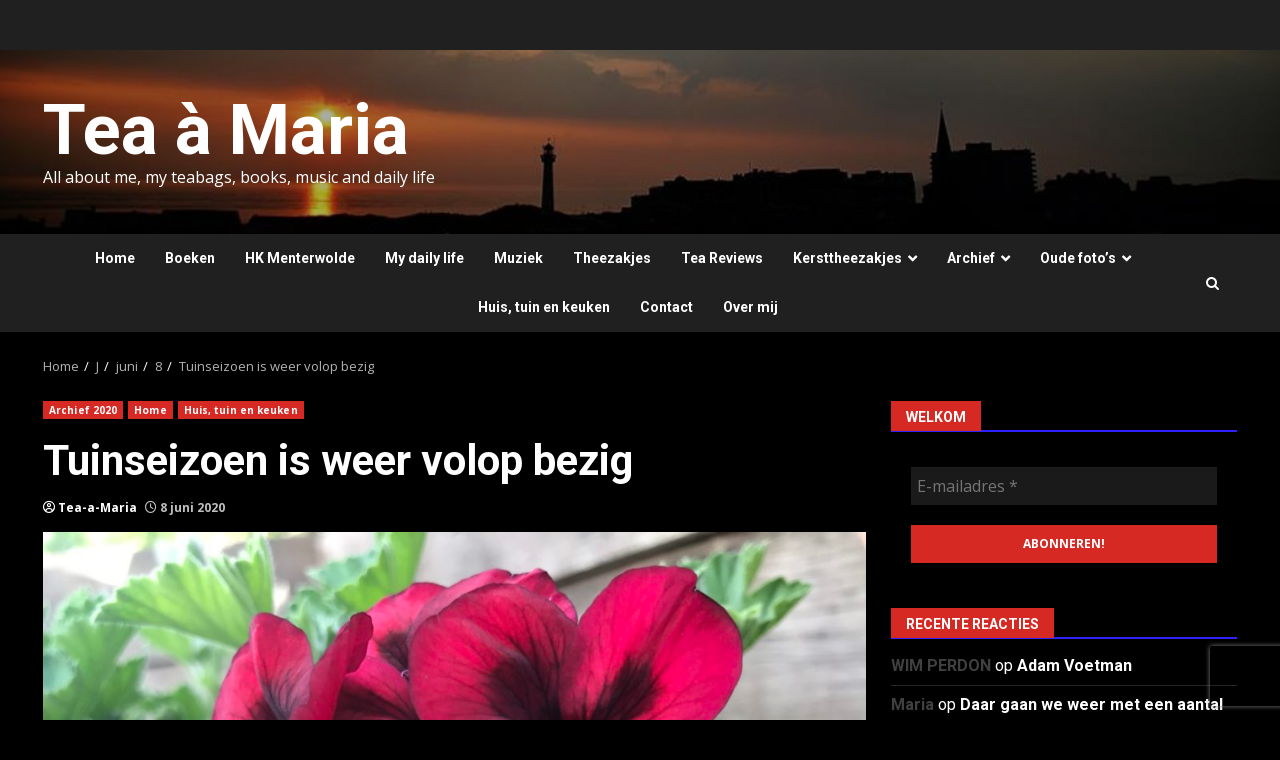

--- FILE ---
content_type: text/html; charset=UTF-8
request_url: https://www.tea-a-maria.nl/2020/06/08/tuinseizoen-is-weer-volop-bezig/
body_size: 32537
content:
<!doctype html>
<html lang="nl-NL">
<head>
    <meta charset="UTF-8">
    <meta name="viewport" content="width=device-width, initial-scale=1">
    <link rel="profile" href="http://gmpg.org/xfn/11">

    <title>Tuinseizoen is weer volop bezig &#8211; Tea à Maria</title>
<meta name='robots' content='max-image-preview:large' />
<link rel='dns-prefetch' href='//cdn.jsdelivr.net' />
<link rel='dns-prefetch' href='//fonts.googleapis.com' />
<link rel="alternate" type="application/rss+xml" title="Tea à Maria &raquo; feed" href="https://www.tea-a-maria.nl/feed/" />
<link rel="alternate" type="application/rss+xml" title="Tea à Maria &raquo; reacties feed" href="https://www.tea-a-maria.nl/comments/feed/" />
<link rel="alternate" type="application/rss+xml" title="Tea à Maria &raquo; Tuinseizoen is weer volop bezig reacties feed" href="https://www.tea-a-maria.nl/2020/06/08/tuinseizoen-is-weer-volop-bezig/feed/" />
<link rel="alternate" title="oEmbed (JSON)" type="application/json+oembed" href="https://www.tea-a-maria.nl/wp-json/oembed/1.0/embed?url=https%3A%2F%2Fwww.tea-a-maria.nl%2F2020%2F06%2F08%2Ftuinseizoen-is-weer-volop-bezig%2F" />
<link rel="alternate" title="oEmbed (XML)" type="text/xml+oembed" href="https://www.tea-a-maria.nl/wp-json/oembed/1.0/embed?url=https%3A%2F%2Fwww.tea-a-maria.nl%2F2020%2F06%2F08%2Ftuinseizoen-is-weer-volop-bezig%2F&#038;format=xml" />
<style id='wp-img-auto-sizes-contain-inline-css' type='text/css'>
img:is([sizes=auto i],[sizes^="auto," i]){contain-intrinsic-size:3000px 1500px}
/*# sourceURL=wp-img-auto-sizes-contain-inline-css */
</style>
<link rel='stylesheet' id='sgr-css' href='https://usercontent.one/wp/www.tea-a-maria.nl/wp-content/plugins/simple-google-recaptcha/sgr.css?ver=1663500529' type='text/css' media='all' />
<link rel='stylesheet' id='sbi_styles-css' href='https://usercontent.one/wp/www.tea-a-maria.nl/wp-content/plugins/instagram-feed/css/sbi-styles.min.css?ver=6.10.0' type='text/css' media='all' />
<style id='wp-emoji-styles-inline-css' type='text/css'>

	img.wp-smiley, img.emoji {
		display: inline !important;
		border: none !important;
		box-shadow: none !important;
		height: 1em !important;
		width: 1em !important;
		margin: 0 0.07em !important;
		vertical-align: -0.1em !important;
		background: none !important;
		padding: 0 !important;
	}
/*# sourceURL=wp-emoji-styles-inline-css */
</style>
<style id='wp-block-library-inline-css' type='text/css'>
:root{--wp-block-synced-color:#7a00df;--wp-block-synced-color--rgb:122,0,223;--wp-bound-block-color:var(--wp-block-synced-color);--wp-editor-canvas-background:#ddd;--wp-admin-theme-color:#007cba;--wp-admin-theme-color--rgb:0,124,186;--wp-admin-theme-color-darker-10:#006ba1;--wp-admin-theme-color-darker-10--rgb:0,107,160.5;--wp-admin-theme-color-darker-20:#005a87;--wp-admin-theme-color-darker-20--rgb:0,90,135;--wp-admin-border-width-focus:2px}@media (min-resolution:192dpi){:root{--wp-admin-border-width-focus:1.5px}}.wp-element-button{cursor:pointer}:root .has-very-light-gray-background-color{background-color:#eee}:root .has-very-dark-gray-background-color{background-color:#313131}:root .has-very-light-gray-color{color:#eee}:root .has-very-dark-gray-color{color:#313131}:root .has-vivid-green-cyan-to-vivid-cyan-blue-gradient-background{background:linear-gradient(135deg,#00d084,#0693e3)}:root .has-purple-crush-gradient-background{background:linear-gradient(135deg,#34e2e4,#4721fb 50%,#ab1dfe)}:root .has-hazy-dawn-gradient-background{background:linear-gradient(135deg,#faaca8,#dad0ec)}:root .has-subdued-olive-gradient-background{background:linear-gradient(135deg,#fafae1,#67a671)}:root .has-atomic-cream-gradient-background{background:linear-gradient(135deg,#fdd79a,#004a59)}:root .has-nightshade-gradient-background{background:linear-gradient(135deg,#330968,#31cdcf)}:root .has-midnight-gradient-background{background:linear-gradient(135deg,#020381,#2874fc)}:root{--wp--preset--font-size--normal:16px;--wp--preset--font-size--huge:42px}.has-regular-font-size{font-size:1em}.has-larger-font-size{font-size:2.625em}.has-normal-font-size{font-size:var(--wp--preset--font-size--normal)}.has-huge-font-size{font-size:var(--wp--preset--font-size--huge)}.has-text-align-center{text-align:center}.has-text-align-left{text-align:left}.has-text-align-right{text-align:right}.has-fit-text{white-space:nowrap!important}#end-resizable-editor-section{display:none}.aligncenter{clear:both}.items-justified-left{justify-content:flex-start}.items-justified-center{justify-content:center}.items-justified-right{justify-content:flex-end}.items-justified-space-between{justify-content:space-between}.screen-reader-text{border:0;clip-path:inset(50%);height:1px;margin:-1px;overflow:hidden;padding:0;position:absolute;width:1px;word-wrap:normal!important}.screen-reader-text:focus{background-color:#ddd;clip-path:none;color:#444;display:block;font-size:1em;height:auto;left:5px;line-height:normal;padding:15px 23px 14px;text-decoration:none;top:5px;width:auto;z-index:100000}html :where(.has-border-color){border-style:solid}html :where([style*=border-top-color]){border-top-style:solid}html :where([style*=border-right-color]){border-right-style:solid}html :where([style*=border-bottom-color]){border-bottom-style:solid}html :where([style*=border-left-color]){border-left-style:solid}html :where([style*=border-width]){border-style:solid}html :where([style*=border-top-width]){border-top-style:solid}html :where([style*=border-right-width]){border-right-style:solid}html :where([style*=border-bottom-width]){border-bottom-style:solid}html :where([style*=border-left-width]){border-left-style:solid}html :where(img[class*=wp-image-]){height:auto;max-width:100%}:where(figure){margin:0 0 1em}html :where(.is-position-sticky){--wp-admin--admin-bar--position-offset:var(--wp-admin--admin-bar--height,0px)}@media screen and (max-width:600px){html :where(.is-position-sticky){--wp-admin--admin-bar--position-offset:0px}}

/*# sourceURL=wp-block-library-inline-css */
</style><style id='wp-block-heading-inline-css' type='text/css'>
h1:where(.wp-block-heading).has-background,h2:where(.wp-block-heading).has-background,h3:where(.wp-block-heading).has-background,h4:where(.wp-block-heading).has-background,h5:where(.wp-block-heading).has-background,h6:where(.wp-block-heading).has-background{padding:1.25em 2.375em}h1.has-text-align-left[style*=writing-mode]:where([style*=vertical-lr]),h1.has-text-align-right[style*=writing-mode]:where([style*=vertical-rl]),h2.has-text-align-left[style*=writing-mode]:where([style*=vertical-lr]),h2.has-text-align-right[style*=writing-mode]:where([style*=vertical-rl]),h3.has-text-align-left[style*=writing-mode]:where([style*=vertical-lr]),h3.has-text-align-right[style*=writing-mode]:where([style*=vertical-rl]),h4.has-text-align-left[style*=writing-mode]:where([style*=vertical-lr]),h4.has-text-align-right[style*=writing-mode]:where([style*=vertical-rl]),h5.has-text-align-left[style*=writing-mode]:where([style*=vertical-lr]),h5.has-text-align-right[style*=writing-mode]:where([style*=vertical-rl]),h6.has-text-align-left[style*=writing-mode]:where([style*=vertical-lr]),h6.has-text-align-right[style*=writing-mode]:where([style*=vertical-rl]){rotate:180deg}
/*# sourceURL=https://www.tea-a-maria.nl/wp-includes/blocks/heading/style.min.css */
</style>
<style id='wp-block-image-inline-css' type='text/css'>
.wp-block-image>a,.wp-block-image>figure>a{display:inline-block}.wp-block-image img{box-sizing:border-box;height:auto;max-width:100%;vertical-align:bottom}@media not (prefers-reduced-motion){.wp-block-image img.hide{visibility:hidden}.wp-block-image img.show{animation:show-content-image .4s}}.wp-block-image[style*=border-radius] img,.wp-block-image[style*=border-radius]>a{border-radius:inherit}.wp-block-image.has-custom-border img{box-sizing:border-box}.wp-block-image.aligncenter{text-align:center}.wp-block-image.alignfull>a,.wp-block-image.alignwide>a{width:100%}.wp-block-image.alignfull img,.wp-block-image.alignwide img{height:auto;width:100%}.wp-block-image .aligncenter,.wp-block-image .alignleft,.wp-block-image .alignright,.wp-block-image.aligncenter,.wp-block-image.alignleft,.wp-block-image.alignright{display:table}.wp-block-image .aligncenter>figcaption,.wp-block-image .alignleft>figcaption,.wp-block-image .alignright>figcaption,.wp-block-image.aligncenter>figcaption,.wp-block-image.alignleft>figcaption,.wp-block-image.alignright>figcaption{caption-side:bottom;display:table-caption}.wp-block-image .alignleft{float:left;margin:.5em 1em .5em 0}.wp-block-image .alignright{float:right;margin:.5em 0 .5em 1em}.wp-block-image .aligncenter{margin-left:auto;margin-right:auto}.wp-block-image :where(figcaption){margin-bottom:1em;margin-top:.5em}.wp-block-image.is-style-circle-mask img{border-radius:9999px}@supports ((-webkit-mask-image:none) or (mask-image:none)) or (-webkit-mask-image:none){.wp-block-image.is-style-circle-mask img{border-radius:0;-webkit-mask-image:url('data:image/svg+xml;utf8,<svg viewBox="0 0 100 100" xmlns="http://www.w3.org/2000/svg"><circle cx="50" cy="50" r="50"/></svg>');mask-image:url('data:image/svg+xml;utf8,<svg viewBox="0 0 100 100" xmlns="http://www.w3.org/2000/svg"><circle cx="50" cy="50" r="50"/></svg>');mask-mode:alpha;-webkit-mask-position:center;mask-position:center;-webkit-mask-repeat:no-repeat;mask-repeat:no-repeat;-webkit-mask-size:contain;mask-size:contain}}:root :where(.wp-block-image.is-style-rounded img,.wp-block-image .is-style-rounded img){border-radius:9999px}.wp-block-image figure{margin:0}.wp-lightbox-container{display:flex;flex-direction:column;position:relative}.wp-lightbox-container img{cursor:zoom-in}.wp-lightbox-container img:hover+button{opacity:1}.wp-lightbox-container button{align-items:center;backdrop-filter:blur(16px) saturate(180%);background-color:#5a5a5a40;border:none;border-radius:4px;cursor:zoom-in;display:flex;height:20px;justify-content:center;opacity:0;padding:0;position:absolute;right:16px;text-align:center;top:16px;width:20px;z-index:100}@media not (prefers-reduced-motion){.wp-lightbox-container button{transition:opacity .2s ease}}.wp-lightbox-container button:focus-visible{outline:3px auto #5a5a5a40;outline:3px auto -webkit-focus-ring-color;outline-offset:3px}.wp-lightbox-container button:hover{cursor:pointer;opacity:1}.wp-lightbox-container button:focus{opacity:1}.wp-lightbox-container button:focus,.wp-lightbox-container button:hover,.wp-lightbox-container button:not(:hover):not(:active):not(.has-background){background-color:#5a5a5a40;border:none}.wp-lightbox-overlay{box-sizing:border-box;cursor:zoom-out;height:100vh;left:0;overflow:hidden;position:fixed;top:0;visibility:hidden;width:100%;z-index:100000}.wp-lightbox-overlay .close-button{align-items:center;cursor:pointer;display:flex;justify-content:center;min-height:40px;min-width:40px;padding:0;position:absolute;right:calc(env(safe-area-inset-right) + 16px);top:calc(env(safe-area-inset-top) + 16px);z-index:5000000}.wp-lightbox-overlay .close-button:focus,.wp-lightbox-overlay .close-button:hover,.wp-lightbox-overlay .close-button:not(:hover):not(:active):not(.has-background){background:none;border:none}.wp-lightbox-overlay .lightbox-image-container{height:var(--wp--lightbox-container-height);left:50%;overflow:hidden;position:absolute;top:50%;transform:translate(-50%,-50%);transform-origin:top left;width:var(--wp--lightbox-container-width);z-index:9999999999}.wp-lightbox-overlay .wp-block-image{align-items:center;box-sizing:border-box;display:flex;height:100%;justify-content:center;margin:0;position:relative;transform-origin:0 0;width:100%;z-index:3000000}.wp-lightbox-overlay .wp-block-image img{height:var(--wp--lightbox-image-height);min-height:var(--wp--lightbox-image-height);min-width:var(--wp--lightbox-image-width);width:var(--wp--lightbox-image-width)}.wp-lightbox-overlay .wp-block-image figcaption{display:none}.wp-lightbox-overlay button{background:none;border:none}.wp-lightbox-overlay .scrim{background-color:#fff;height:100%;opacity:.9;position:absolute;width:100%;z-index:2000000}.wp-lightbox-overlay.active{visibility:visible}@media not (prefers-reduced-motion){.wp-lightbox-overlay.active{animation:turn-on-visibility .25s both}.wp-lightbox-overlay.active img{animation:turn-on-visibility .35s both}.wp-lightbox-overlay.show-closing-animation:not(.active){animation:turn-off-visibility .35s both}.wp-lightbox-overlay.show-closing-animation:not(.active) img{animation:turn-off-visibility .25s both}.wp-lightbox-overlay.zoom.active{animation:none;opacity:1;visibility:visible}.wp-lightbox-overlay.zoom.active .lightbox-image-container{animation:lightbox-zoom-in .4s}.wp-lightbox-overlay.zoom.active .lightbox-image-container img{animation:none}.wp-lightbox-overlay.zoom.active .scrim{animation:turn-on-visibility .4s forwards}.wp-lightbox-overlay.zoom.show-closing-animation:not(.active){animation:none}.wp-lightbox-overlay.zoom.show-closing-animation:not(.active) .lightbox-image-container{animation:lightbox-zoom-out .4s}.wp-lightbox-overlay.zoom.show-closing-animation:not(.active) .lightbox-image-container img{animation:none}.wp-lightbox-overlay.zoom.show-closing-animation:not(.active) .scrim{animation:turn-off-visibility .4s forwards}}@keyframes show-content-image{0%{visibility:hidden}99%{visibility:hidden}to{visibility:visible}}@keyframes turn-on-visibility{0%{opacity:0}to{opacity:1}}@keyframes turn-off-visibility{0%{opacity:1;visibility:visible}99%{opacity:0;visibility:visible}to{opacity:0;visibility:hidden}}@keyframes lightbox-zoom-in{0%{transform:translate(calc((-100vw + var(--wp--lightbox-scrollbar-width))/2 + var(--wp--lightbox-initial-left-position)),calc(-50vh + var(--wp--lightbox-initial-top-position))) scale(var(--wp--lightbox-scale))}to{transform:translate(-50%,-50%) scale(1)}}@keyframes lightbox-zoom-out{0%{transform:translate(-50%,-50%) scale(1);visibility:visible}99%{visibility:visible}to{transform:translate(calc((-100vw + var(--wp--lightbox-scrollbar-width))/2 + var(--wp--lightbox-initial-left-position)),calc(-50vh + var(--wp--lightbox-initial-top-position))) scale(var(--wp--lightbox-scale));visibility:hidden}}
/*# sourceURL=https://www.tea-a-maria.nl/wp-includes/blocks/image/style.min.css */
</style>
<style id='wp-block-image-theme-inline-css' type='text/css'>
:root :where(.wp-block-image figcaption){color:#555;font-size:13px;text-align:center}.is-dark-theme :root :where(.wp-block-image figcaption){color:#ffffffa6}.wp-block-image{margin:0 0 1em}
/*# sourceURL=https://www.tea-a-maria.nl/wp-includes/blocks/image/theme.min.css */
</style>
<style id='wp-block-paragraph-inline-css' type='text/css'>
.is-small-text{font-size:.875em}.is-regular-text{font-size:1em}.is-large-text{font-size:2.25em}.is-larger-text{font-size:3em}.has-drop-cap:not(:focus):first-letter{float:left;font-size:8.4em;font-style:normal;font-weight:100;line-height:.68;margin:.05em .1em 0 0;text-transform:uppercase}body.rtl .has-drop-cap:not(:focus):first-letter{float:none;margin-left:.1em}p.has-drop-cap.has-background{overflow:hidden}:root :where(p.has-background){padding:1.25em 2.375em}:where(p.has-text-color:not(.has-link-color)) a{color:inherit}p.has-text-align-left[style*="writing-mode:vertical-lr"],p.has-text-align-right[style*="writing-mode:vertical-rl"]{rotate:180deg}
/*# sourceURL=https://www.tea-a-maria.nl/wp-includes/blocks/paragraph/style.min.css */
</style>
<style id='global-styles-inline-css' type='text/css'>
:root{--wp--preset--aspect-ratio--square: 1;--wp--preset--aspect-ratio--4-3: 4/3;--wp--preset--aspect-ratio--3-4: 3/4;--wp--preset--aspect-ratio--3-2: 3/2;--wp--preset--aspect-ratio--2-3: 2/3;--wp--preset--aspect-ratio--16-9: 16/9;--wp--preset--aspect-ratio--9-16: 9/16;--wp--preset--color--black: #000000;--wp--preset--color--cyan-bluish-gray: #abb8c3;--wp--preset--color--white: #ffffff;--wp--preset--color--pale-pink: #f78da7;--wp--preset--color--vivid-red: #cf2e2e;--wp--preset--color--luminous-vivid-orange: #ff6900;--wp--preset--color--luminous-vivid-amber: #fcb900;--wp--preset--color--light-green-cyan: #7bdcb5;--wp--preset--color--vivid-green-cyan: #00d084;--wp--preset--color--pale-cyan-blue: #8ed1fc;--wp--preset--color--vivid-cyan-blue: #0693e3;--wp--preset--color--vivid-purple: #9b51e0;--wp--preset--gradient--vivid-cyan-blue-to-vivid-purple: linear-gradient(135deg,rgb(6,147,227) 0%,rgb(155,81,224) 100%);--wp--preset--gradient--light-green-cyan-to-vivid-green-cyan: linear-gradient(135deg,rgb(122,220,180) 0%,rgb(0,208,130) 100%);--wp--preset--gradient--luminous-vivid-amber-to-luminous-vivid-orange: linear-gradient(135deg,rgb(252,185,0) 0%,rgb(255,105,0) 100%);--wp--preset--gradient--luminous-vivid-orange-to-vivid-red: linear-gradient(135deg,rgb(255,105,0) 0%,rgb(207,46,46) 100%);--wp--preset--gradient--very-light-gray-to-cyan-bluish-gray: linear-gradient(135deg,rgb(238,238,238) 0%,rgb(169,184,195) 100%);--wp--preset--gradient--cool-to-warm-spectrum: linear-gradient(135deg,rgb(74,234,220) 0%,rgb(151,120,209) 20%,rgb(207,42,186) 40%,rgb(238,44,130) 60%,rgb(251,105,98) 80%,rgb(254,248,76) 100%);--wp--preset--gradient--blush-light-purple: linear-gradient(135deg,rgb(255,206,236) 0%,rgb(152,150,240) 100%);--wp--preset--gradient--blush-bordeaux: linear-gradient(135deg,rgb(254,205,165) 0%,rgb(254,45,45) 50%,rgb(107,0,62) 100%);--wp--preset--gradient--luminous-dusk: linear-gradient(135deg,rgb(255,203,112) 0%,rgb(199,81,192) 50%,rgb(65,88,208) 100%);--wp--preset--gradient--pale-ocean: linear-gradient(135deg,rgb(255,245,203) 0%,rgb(182,227,212) 50%,rgb(51,167,181) 100%);--wp--preset--gradient--electric-grass: linear-gradient(135deg,rgb(202,248,128) 0%,rgb(113,206,126) 100%);--wp--preset--gradient--midnight: linear-gradient(135deg,rgb(2,3,129) 0%,rgb(40,116,252) 100%);--wp--preset--font-size--small: 13px;--wp--preset--font-size--medium: 20px;--wp--preset--font-size--large: 36px;--wp--preset--font-size--x-large: 42px;--wp--preset--spacing--20: 0.44rem;--wp--preset--spacing--30: 0.67rem;--wp--preset--spacing--40: 1rem;--wp--preset--spacing--50: 1.5rem;--wp--preset--spacing--60: 2.25rem;--wp--preset--spacing--70: 3.38rem;--wp--preset--spacing--80: 5.06rem;--wp--preset--shadow--natural: 6px 6px 9px rgba(0, 0, 0, 0.2);--wp--preset--shadow--deep: 12px 12px 50px rgba(0, 0, 0, 0.4);--wp--preset--shadow--sharp: 6px 6px 0px rgba(0, 0, 0, 0.2);--wp--preset--shadow--outlined: 6px 6px 0px -3px rgb(255, 255, 255), 6px 6px rgb(0, 0, 0);--wp--preset--shadow--crisp: 6px 6px 0px rgb(0, 0, 0);}:root { --wp--style--global--content-size: 824px;--wp--style--global--wide-size: 1244px; }:where(body) { margin: 0; }.wp-site-blocks > .alignleft { float: left; margin-right: 2em; }.wp-site-blocks > .alignright { float: right; margin-left: 2em; }.wp-site-blocks > .aligncenter { justify-content: center; margin-left: auto; margin-right: auto; }:where(.wp-site-blocks) > * { margin-block-start: 24px; margin-block-end: 0; }:where(.wp-site-blocks) > :first-child { margin-block-start: 0; }:where(.wp-site-blocks) > :last-child { margin-block-end: 0; }:root { --wp--style--block-gap: 24px; }:root :where(.is-layout-flow) > :first-child{margin-block-start: 0;}:root :where(.is-layout-flow) > :last-child{margin-block-end: 0;}:root :where(.is-layout-flow) > *{margin-block-start: 24px;margin-block-end: 0;}:root :where(.is-layout-constrained) > :first-child{margin-block-start: 0;}:root :where(.is-layout-constrained) > :last-child{margin-block-end: 0;}:root :where(.is-layout-constrained) > *{margin-block-start: 24px;margin-block-end: 0;}:root :where(.is-layout-flex){gap: 24px;}:root :where(.is-layout-grid){gap: 24px;}.is-layout-flow > .alignleft{float: left;margin-inline-start: 0;margin-inline-end: 2em;}.is-layout-flow > .alignright{float: right;margin-inline-start: 2em;margin-inline-end: 0;}.is-layout-flow > .aligncenter{margin-left: auto !important;margin-right: auto !important;}.is-layout-constrained > .alignleft{float: left;margin-inline-start: 0;margin-inline-end: 2em;}.is-layout-constrained > .alignright{float: right;margin-inline-start: 2em;margin-inline-end: 0;}.is-layout-constrained > .aligncenter{margin-left: auto !important;margin-right: auto !important;}.is-layout-constrained > :where(:not(.alignleft):not(.alignright):not(.alignfull)){max-width: var(--wp--style--global--content-size);margin-left: auto !important;margin-right: auto !important;}.is-layout-constrained > .alignwide{max-width: var(--wp--style--global--wide-size);}body .is-layout-flex{display: flex;}.is-layout-flex{flex-wrap: wrap;align-items: center;}.is-layout-flex > :is(*, div){margin: 0;}body .is-layout-grid{display: grid;}.is-layout-grid > :is(*, div){margin: 0;}body{padding-top: 0px;padding-right: 0px;padding-bottom: 0px;padding-left: 0px;}a:where(:not(.wp-element-button)){text-decoration: none;}:root :where(.wp-element-button, .wp-block-button__link){background-color: #32373c;border-radius: 0;border-width: 0;color: #fff;font-family: inherit;font-size: inherit;font-style: inherit;font-weight: inherit;letter-spacing: inherit;line-height: inherit;padding-top: calc(0.667em + 2px);padding-right: calc(1.333em + 2px);padding-bottom: calc(0.667em + 2px);padding-left: calc(1.333em + 2px);text-decoration: none;text-transform: inherit;}.has-black-color{color: var(--wp--preset--color--black) !important;}.has-cyan-bluish-gray-color{color: var(--wp--preset--color--cyan-bluish-gray) !important;}.has-white-color{color: var(--wp--preset--color--white) !important;}.has-pale-pink-color{color: var(--wp--preset--color--pale-pink) !important;}.has-vivid-red-color{color: var(--wp--preset--color--vivid-red) !important;}.has-luminous-vivid-orange-color{color: var(--wp--preset--color--luminous-vivid-orange) !important;}.has-luminous-vivid-amber-color{color: var(--wp--preset--color--luminous-vivid-amber) !important;}.has-light-green-cyan-color{color: var(--wp--preset--color--light-green-cyan) !important;}.has-vivid-green-cyan-color{color: var(--wp--preset--color--vivid-green-cyan) !important;}.has-pale-cyan-blue-color{color: var(--wp--preset--color--pale-cyan-blue) !important;}.has-vivid-cyan-blue-color{color: var(--wp--preset--color--vivid-cyan-blue) !important;}.has-vivid-purple-color{color: var(--wp--preset--color--vivid-purple) !important;}.has-black-background-color{background-color: var(--wp--preset--color--black) !important;}.has-cyan-bluish-gray-background-color{background-color: var(--wp--preset--color--cyan-bluish-gray) !important;}.has-white-background-color{background-color: var(--wp--preset--color--white) !important;}.has-pale-pink-background-color{background-color: var(--wp--preset--color--pale-pink) !important;}.has-vivid-red-background-color{background-color: var(--wp--preset--color--vivid-red) !important;}.has-luminous-vivid-orange-background-color{background-color: var(--wp--preset--color--luminous-vivid-orange) !important;}.has-luminous-vivid-amber-background-color{background-color: var(--wp--preset--color--luminous-vivid-amber) !important;}.has-light-green-cyan-background-color{background-color: var(--wp--preset--color--light-green-cyan) !important;}.has-vivid-green-cyan-background-color{background-color: var(--wp--preset--color--vivid-green-cyan) !important;}.has-pale-cyan-blue-background-color{background-color: var(--wp--preset--color--pale-cyan-blue) !important;}.has-vivid-cyan-blue-background-color{background-color: var(--wp--preset--color--vivid-cyan-blue) !important;}.has-vivid-purple-background-color{background-color: var(--wp--preset--color--vivid-purple) !important;}.has-black-border-color{border-color: var(--wp--preset--color--black) !important;}.has-cyan-bluish-gray-border-color{border-color: var(--wp--preset--color--cyan-bluish-gray) !important;}.has-white-border-color{border-color: var(--wp--preset--color--white) !important;}.has-pale-pink-border-color{border-color: var(--wp--preset--color--pale-pink) !important;}.has-vivid-red-border-color{border-color: var(--wp--preset--color--vivid-red) !important;}.has-luminous-vivid-orange-border-color{border-color: var(--wp--preset--color--luminous-vivid-orange) !important;}.has-luminous-vivid-amber-border-color{border-color: var(--wp--preset--color--luminous-vivid-amber) !important;}.has-light-green-cyan-border-color{border-color: var(--wp--preset--color--light-green-cyan) !important;}.has-vivid-green-cyan-border-color{border-color: var(--wp--preset--color--vivid-green-cyan) !important;}.has-pale-cyan-blue-border-color{border-color: var(--wp--preset--color--pale-cyan-blue) !important;}.has-vivid-cyan-blue-border-color{border-color: var(--wp--preset--color--vivid-cyan-blue) !important;}.has-vivid-purple-border-color{border-color: var(--wp--preset--color--vivid-purple) !important;}.has-vivid-cyan-blue-to-vivid-purple-gradient-background{background: var(--wp--preset--gradient--vivid-cyan-blue-to-vivid-purple) !important;}.has-light-green-cyan-to-vivid-green-cyan-gradient-background{background: var(--wp--preset--gradient--light-green-cyan-to-vivid-green-cyan) !important;}.has-luminous-vivid-amber-to-luminous-vivid-orange-gradient-background{background: var(--wp--preset--gradient--luminous-vivid-amber-to-luminous-vivid-orange) !important;}.has-luminous-vivid-orange-to-vivid-red-gradient-background{background: var(--wp--preset--gradient--luminous-vivid-orange-to-vivid-red) !important;}.has-very-light-gray-to-cyan-bluish-gray-gradient-background{background: var(--wp--preset--gradient--very-light-gray-to-cyan-bluish-gray) !important;}.has-cool-to-warm-spectrum-gradient-background{background: var(--wp--preset--gradient--cool-to-warm-spectrum) !important;}.has-blush-light-purple-gradient-background{background: var(--wp--preset--gradient--blush-light-purple) !important;}.has-blush-bordeaux-gradient-background{background: var(--wp--preset--gradient--blush-bordeaux) !important;}.has-luminous-dusk-gradient-background{background: var(--wp--preset--gradient--luminous-dusk) !important;}.has-pale-ocean-gradient-background{background: var(--wp--preset--gradient--pale-ocean) !important;}.has-electric-grass-gradient-background{background: var(--wp--preset--gradient--electric-grass) !important;}.has-midnight-gradient-background{background: var(--wp--preset--gradient--midnight) !important;}.has-small-font-size{font-size: var(--wp--preset--font-size--small) !important;}.has-medium-font-size{font-size: var(--wp--preset--font-size--medium) !important;}.has-large-font-size{font-size: var(--wp--preset--font-size--large) !important;}.has-x-large-font-size{font-size: var(--wp--preset--font-size--x-large) !important;}
/*# sourceURL=global-styles-inline-css */
</style>

<link rel='stylesheet' id='contact-form-7-css' href='https://usercontent.one/wp/www.tea-a-maria.nl/wp-content/plugins/contact-form-7/includes/css/styles.css?ver=6.1.4' type='text/css' media='all' />
<link rel='stylesheet' id='ifba_socialfeed_style-css' href='https://usercontent.one/wp/www.tea-a-maria.nl/wp-content/plugins/wp-instagram-feed/includes/../css/jquery.socialfeed.css?ver=1.0.0' type='text/css' media='all' />
<link rel='stylesheet' id='aft-icons-css' href='https://usercontent.one/wp/www.tea-a-maria.nl/wp-content/themes/darknews/assets/icons/style.css?ver=6.9' type='text/css' media='all' />
<link rel='stylesheet' id='bootstrap-css' href='https://usercontent.one/wp/www.tea-a-maria.nl/wp-content/themes/darknews/assets/bootstrap/css/bootstrap.min.css?ver=6.9' type='text/css' media='all' />
<link rel='stylesheet' id='slick-css-css' href='https://usercontent.one/wp/www.tea-a-maria.nl/wp-content/themes/darknews/assets/slick/css/slick.min.css?ver=6.9' type='text/css' media='all' />
<link rel='stylesheet' id='sidr-css' href='https://usercontent.one/wp/www.tea-a-maria.nl/wp-content/themes/darknews/assets/sidr/css/jquery.sidr.dark.css?ver=6.9' type='text/css' media='all' />
<link rel='stylesheet' id='magnific-popup-css' href='https://usercontent.one/wp/www.tea-a-maria.nl/wp-content/themes/darknews/assets/magnific-popup/magnific-popup.css?ver=6.9' type='text/css' media='all' />
<link rel='stylesheet' id='darknews-google-fonts-css' href='https://fonts.googleapis.com/css?family=Roboto:100,300,400,500,700|Open%20Sans:400,400italic,600,700|Roboto:100,300,400,500,700&#038;subset=latin,latin-ext' type='text/css' media='all' />
<link rel='stylesheet' id='darknews-style-css' href='https://usercontent.one/wp/www.tea-a-maria.nl/wp-content/themes/darknews/style.css?ver=6.9' type='text/css' media='all' />
<style id='darknews-style-inline-css' type='text/css'>

                    body.aft-dark-mode #sidr,
            body.aft-dark-mode,
            body.aft-dark-mode #af-preloader {
            background-color: #000000;
            }
        
                    body.aft-default-mode #sidr,
            body.aft-default-mode #af-preloader {
            background-color: #eeeeee ;
            }
            body.aft-default-mode.custom-background,
            body.aft-default-mode {
            background-color: #eeeeee  ;
            }
        
                    .woocommerce #respond input#submit.disabled,
            .woocommerce #respond input#submit:disabled,
            .woocommerce #respond input#submit:disabled[disabled],
            .woocommerce a.button.disabled,
            .woocommerce a.button:disabled,
            .woocommerce a.button:disabled[disabled],
            .woocommerce button.button.disabled,
            .woocommerce button.button:disabled,
            .woocommerce button.button:disabled[disabled],
            .woocommerce input.button.disabled,
            .woocommerce input.button:disabled,
            .woocommerce input.button:disabled[disabled],
            .woocommerce #respond input#submit,
            .woocommerce a.button,
            .woocommerce button.button,
            .woocommerce input.button,
            .woocommerce #respond input#submit.alt,
            .woocommerce a.button.alt,
            .woocommerce button.button.alt,
            .woocommerce input.button.alt,

            .order-again .button:hover,
            .woocommerce a.button.add_to_cart_button:hover,
            .woocommerce-Address .edit:hover,
            .woocommerce-Button:hover,
            .wc-block-components-button:hover,
            .woocommerce #respond input#submit.alt:hover,
            .woocommerce a.button.alt:hover,
            .woocommerce button.button.alt:hover,
            .woocommerce input.button.alt:hover,
            .woocommerce-active a.added_to_cart :hover,
            .woocommerce a.added_to_cart:hover,
            body.aft-default-mode .entry-content a.wc-block-components-button,
            body .wc-block-components-button,
            .woocommerce-account .addresses .title .edit,

            .wc-block-checkout .wp-block-button__link,
            :root .wc-block-featured-product__link :where(.wp-element-button, .wp-block-button__link),
            :root .wc-block-featured-category__link :where(.wp-element-button, .wp-block-button__link),
            .woocommerce-notices-wrapper .button,
            .wc-block-grid .wp-block-button__link,
            .wp-block-button.wc-block-components-product-button .wp-block-button__link,
            .wc-block-grid__product-add-to-cart.wp-block-button .wp-block-button__link,
            button.wc-block-mini-cart__button,
            .woocommerce ul.products li.product .button:hover,

            .widget-title-fill-and-border .wp-block-search__label,
            .widget-title-fill-and-no-border .wp-block-search__label,
            .widget-title-fill-and-border .wp-block-group .wp-block-heading,
            .widget-title-fill-and-no-border .wp-block-group .wp-block-heading,

            .widget-title-fill-and-border .wp_post_author_widget .widget-title .header-after,
            .widget-title-fill-and-no-border .wp_post_author_widget .widget-title .header-after,

            footer .aft-small-social-menu ul li a:hover,
            header .top-header .aft-small-social-menu ul li a:hover,
            .darknews_author_info_widget .aft-small-social-menu ul li a:hover,
            footer .aft-small-social-menu ul li a:hover,
            body.widget-title-border-center .widget-title .heading-line-before,
            body.widget-title-border-bottom .header-after1 .heading-line-before,
            body.widget-title-border-bottom .widget-title .heading-line-before,
            body .af-cat-widget-carousel a.darknews-categories.category-color-1,
            .widget-title-fill-and-no-border .widget-title .heading-line,
            .widget-title-fill-and-border .widget-title .heading-line,
            .widget-title-border-bottom .wp-block-search__label::before,
            .widget-title-border-bottom .wp-block-group .wp-block-heading::before,
            .widget-title-border-bottom .wp_post_author_widget .widget-title .header-after::before,
            .widget-title-border-center .wp-block-search__label::before,
            .widget-title-border-center .wp-block-group .wp-block-heading::before,
            .widget-title-border-center .wp_post_author_widget .widget-title .heading-line-before,
            .widget-title-border-center .wp_post_author_widget .widget-title .header-after::before,

            .aft-posts-tabs-panel .nav-tabs>li>a.active,
            .aft-main-banner-wrapper .widget-title .heading-line,
            a.sidr-class-sidr-button-close,
            .aft-default-mode .entry-content button.button:hover,
            .aft-default-mode .entry-content a.button:hover,
            .aft-dark-mode .entry-content button.button:hover,
            .aft-dark-mode .entry-content a.button:hover,

            .widget-title-fill-and-border .wp-block-search__label::before,
            .widget-title-fill-and-border .wp-block-group .wp-block-heading::before,

            body.aft-dark-mode .is-style-fill a.wp-block-button__link:not(.has-text-color),
            body.aft-default-mode .is-style-fill a.wp-block-button__link:not(.has-text-color),

            body.aft-dark-mode input[type="button"],
            body.aft-dark-mode input[type="reset"],
            body.aft-dark-mode input[type="submit"],
            body.aft-dark-mode .inner-suscribe input[type=submit],
            body.aft-default-mode input[type="button"],
            body.aft-default-mode input[type="reset"],
            body.aft-default-mode input[type="submit"],
            .wp-block-search__button,
            body.aft-default-mode .inner-suscribe input[type=submit],
            .af-youtube-slider .af-video-wrap .af-bg-play i,
            .af-youtube-video-list .entry-header-yt-video-wrapper .af-yt-video-play i,
            body .btn-style1 a:visited,
            body .btn-style1 a,
            body .darknews-pagination .nav-links .page-numbers.current,
            body #scroll-up,
            .aft-readmore-wrapper a.aft-readmore:hover,
            body.aft-dark-mode .aft-readmore-wrapper a.aft-readmore:hover,
            footer.site-footer .aft-readmore-wrapper a.aft-readmore:hover,
            .aft-readmore-wrapper a.aft-readmore:hover,
            .read-img .trending-no,
            body .trending-posts-vertical .trending-no{
            background-color: #2e23ff;
            }

            .grid-design-texts-over-image .aft-readmore-wrapper a.aft-readmore:hover,
            .aft-readmore-wrapper a.aft-readmore:hover,
            body.aft-dark-mode .aft-readmore-wrapper a.aft-readmore:hover,
            body.aft-default-mode .aft-readmore-wrapper a.aft-readmore:hover,

            body.single .entry-header .aft-post-excerpt-and-meta .post-excerpt,
            .aft-posts-tabs-panel .nav-tabs,
            .widget-title-fill-and-border .widget-title,
            body.aft-dark-mode.single span.tags-links a:hover,
            .darknews-pagination .nav-links .page-numbers.current,
            .aft-readmore-wrapper a.aft-readmore:hover,
            p.awpa-more-posts a:hover{
            border-color: #2e23ff;
            }
            .woocommerce div.product .woocommerce-tabs ul.tabs li.active,
            body.aft-dark-mode .is-style-outline a.wp-block-button__link:not(.has-text-color),
            body.aft-default-mode .is-style-outline a.wp-block-button__link:not(.has-text-color),
            .wp-post-author-meta .wp-post-author-meta-more-posts a.awpa-more-posts:hover{
            border-color: #2e23ff;
            }
            #scroll-up::after,
            .aft-dark-mode #loader,
            .aft-default-mode #loader {
            border-bottom-color: #2e23ff;
            }
            body.aft-default-mode .woocommerce-loop-product__title:hover,
            body.aft-dark-mode .woocommerce-loop-product__title:hover,
            body.aft-dark-mode .is-style-outline a.wp-block-button__link:not(.has-text-color),
            body.aft-default-mode .is-style-outline a.wp-block-button__link:not(.has-text-color),
            body.aft-default-mode #secondary .darknews-widget ol[class*="wp-block-"] a:hover,
            body.aft-default-mode #secondary .darknews-widget ul[class*="wp-block-"] a:hover,
            body.aft-dark-mode #secondary .darknews-widget ol[class*="wp-block-"] a:hover,
            body.aft-dark-mode #secondary .darknews-widget ul[class*="wp-block-"] a:hover,
            .widget_text a ,
            body.aft-default-mode .sidebar-area .wp-block-tag-cloud a:hover,
            body.aft-default-mode .site-footer .wp-block-tag-cloud a:hover,
            body.aft-default-mode .site-footer .tagcloud a:hover,
            .wp_post_author_widget .wp-post-author-meta .awpa-display-name a:hover,
            body.aft-dark-mode .sidebar-area .wp-block-tag-cloud a:hover,
            body.aft-dark-mode .site-footer .wp-block-tag-cloud a:hover,
            body.aft-dark-mode .site-footer .tagcloud a:hover,
            .wp-post-author-meta .wp-post-author-meta-more-posts a.awpa-more-posts:hover,
            body.aft-default-mode .af-breadcrumbs a:hover,
            body.aft-dark-mode .af-breadcrumbs a:hover,
            .aft-default-mode .site-footer .wp-calendar-nav a,
            body.aft-dark-mode .wp-calendar-nav a,
            body p.logged-in-as a,
            a, a:visited, a:hover, a:focus, a:active,
            span.posted_in a:hover,span.tagged_as a:hover ,
            body.aft-default-mode .wp-post-author-meta .awpa-display-name a:hover,
            body.aft-default-mode .tagcloud a:hover,
            body.aft-default-mode.single span.tags-links a:hover,
            body.aft-default-mode p.awpa-more-posts a:hover,
            body.aft-default-mode p.awpa-website a:hover ,
            body.aft-default-mode .widget ul.menu >li a:hover,
            body.aft-default-mode .nav-links a:hover,
            body.aft-default-mode ul.trail-items li a:hover,
            body.aft-dark-mode .wp-post-author-meta .awpa-display-name a:hover,
            body.aft-dark-mode .tagcloud a:hover,
            body.aft-dark-mode.single span.tags-links a:hover,
            body.aft-dark-mode p.awpa-more-posts a:hover,
            body.aft-dark-mode p.awpa-website a:hover ,
            body.aft-dark-mode .widget ul.menu >li a:hover,
            body.aft-dark-mode .nav-links a:hover,
            body.aft-dark-mode ul.trail-items li a:hover,
            .site-footer .secondary-footer a:hover,
            body.aft-default-mode .comment-meta a:hover,
            body.aft-dark-mode .comment-meta a:hover,
            body.aft-default-mode .fn a:hover,
            body.aft-dark-mode .fn a:hover,
            body.aft-dark-mode .entry-content a:hover,
            body.aft-dark-mode .entry-content > [class*="wp-block-"] a:not(.has-text-color):hover,
            body.aft-dark-mode .entry-content > ol a:hover,
            body.aft-dark-mode .entry-content > ul a:hover,
            body.aft-dark-mode .entry-content > p a:hover,
            body.aft-default-mode .entry-content a:hover,
            body.aft-default-mode .entry-content > [class*="wp-block-"] a:not(.has-text-color):hover,
            body.aft-default-mode .entry-content > ol a:hover,
            body.aft-default-mode .entry-content > ul a:hover,
            body.aft-default-mode .entry-content > p a:hover,
            .comment-metadata a{
            color:#2e23ff;
            }

            @media only screen and (min-width: 992px){
            body.aft-default-mode .darknews-header .main-navigation .menu-desktop > ul > li:hover > a:before,
            body.aft-default-mode .darknews-header .main-navigation .menu-desktop > ul > li.current-menu-item > a:before {
            background-color: #2e23ff;
            }
            }
        
                    .woocommerce-product-search button[type="submit"], input.search-submit{
            background-color: #2e23ff;
            }
            #wp-calendar tbody td a,
            body.aft-dark-mode #wp-calendar tbody td#today,
            body.aft-default-mode #wp-calendar tbody td#today,
            body .entry-content > [class*="wp-block-"] a:not(.has-text-color),
            body .entry-content > ul a, body .entry-content > ul a:visited,
            body .entry-content > ol a, body .entry-content > ol a:visited,
            body .entry-content > p a, body .entry-content > p a:visited
            {
            color: #2e23ff;
            }
            .woocommerce-product-search button[type="submit"], input.search-submit,
            body.single span.tags-links a:hover{
            border-color: #2e23ff;
            }

            @media only screen and (min-width: 993px){
            .main-navigation .menu-desktop > li.current-menu-item::after,
            .main-navigation .menu-desktop > ul > li.current-menu-item::after,
            .main-navigation .menu-desktop > li::after, .main-navigation .menu-desktop > ul > li::after{
            background-color: #2e23ff;
            }
            }
        

                    .site-title {
            font-family: Roboto;
            }
        
                    body,
            button,
            input,
            select,
            optgroup,
            .cat-links li a,
            .min-read,
            .af-social-contacts .social-widget-menu .screen-reader-text,
            textarea {
            font-family: Open Sans;
            }
        
                    .wp-block-search__label,
            div.custom-menu-link > a,
            .aft-main-banner-wrapper .nav-tabs>li>a,
            .aft-posts-tabs-panel .nav-tabs>li>a,
            .exclusive-posts .exclusive-now span,
            .aft-posts-tabs-panel .nav-tabs>li>a,
            .nav-tabs>li,
            .widget ul ul li,
            .widget ul.menu >li ,
            .widget > ul > li,
            .main-navigation ul li a,
            h1, h2, h3, h4, h5, h6 {
            font-family: Roboto;
            }
        
        .elementor-page .elementor-section.elementor-section-full_width > .elementor-container,
        .elementor-page .elementor-section.elementor-section-boxed > .elementor-container,
        .elementor-default .elementor-section.elementor-section-full_width > .elementor-container,
        .elementor-default .elementor-section.elementor-section-boxed > .elementor-container{
        max-width: 1244px;
        }
        @media screen and (min-width: 1360px){
        .af-full-layout.elementor-page .elementor-section.elementor-section-full_width > .elementor-container,
        .af-full-layout.elementor-page .elementor-section.elementor-section-boxed > .elementor-container,
        .af-full-layout.elementor-default .elementor-section.elementor-section-full_width > .elementor-container,
        .af-full-layout.elementor-default .elementor-section.elementor-section-boxed > .elementor-container{
        max-width: 1920px;
        }
        }
        .full-width-content .elementor-section-stretched,
        .align-content-left .elementor-section-stretched,
        .align-content-right .elementor-section-stretched {
        max-width: 100%;
        left: 0 !important;
        }

/*# sourceURL=darknews-style-inline-css */
</style>
<script type="text/javascript" id="sgr-js-extra">
/* <![CDATA[ */
var sgr = {"sgr_site_key":"6Ldu5jEgAAAAAHVIPnhxHy-TKjkNav1sRQwcScJ4"};
//# sourceURL=sgr-js-extra
/* ]]> */
</script>
<script type="text/javascript" src="https://usercontent.one/wp/www.tea-a-maria.nl/wp-content/plugins/simple-google-recaptcha/sgr.js?ver=1663500529" id="sgr-js"></script>
<script type="text/javascript" src="https://www.tea-a-maria.nl/wp-includes/js/jquery/jquery.min.js?ver=3.7.1" id="jquery-core-js"></script>
<script type="text/javascript" src="https://www.tea-a-maria.nl/wp-includes/js/jquery/jquery-migrate.min.js?ver=3.4.1" id="jquery-migrate-js"></script>
<script type="text/javascript" src="https://usercontent.one/wp/www.tea-a-maria.nl/wp-content/plugins/wp-instagram-feed/includes/../bower_components/codebird-js/codebird.js?ver=6.9" id="ifba_codebird-js"></script>
<script type="text/javascript" src="https://usercontent.one/wp/www.tea-a-maria.nl/wp-content/plugins/wp-instagram-feed/includes/../bower_components/doT/doT.min.js?ver=6.9" id="ifba_doT-js"></script>
<script type="text/javascript" src="https://usercontent.one/wp/www.tea-a-maria.nl/wp-content/plugins/wp-instagram-feed/includes/../bower_components/moment/min/moment.min.js?ver=6.9" id="ifba_moment-js"></script>
<script type="text/javascript" src="https://usercontent.one/wp/www.tea-a-maria.nl/wp-content/plugins/wp-instagram-feed/includes/../js/jquery.socialfeed.js?ver=6.9" id="ifba_socialfeed-js"></script>
<link rel="https://api.w.org/" href="https://www.tea-a-maria.nl/wp-json/" /><link rel="alternate" title="JSON" type="application/json" href="https://www.tea-a-maria.nl/wp-json/wp/v2/posts/5516" /><link rel="EditURI" type="application/rsd+xml" title="RSD" href="https://www.tea-a-maria.nl/xmlrpc.php?rsd" />
<meta name="generator" content="WordPress 6.9" />
<link rel="canonical" href="https://www.tea-a-maria.nl/2020/06/08/tuinseizoen-is-weer-volop-bezig/" />
<link rel='shortlink' href='https://www.tea-a-maria.nl/?p=5516' />
<style>[class*=" icon-oc-"],[class^=icon-oc-]{speak:none;font-style:normal;font-weight:400;font-variant:normal;text-transform:none;line-height:1;-webkit-font-smoothing:antialiased;-moz-osx-font-smoothing:grayscale}.icon-oc-one-com-white-32px-fill:before{content:"901"}.icon-oc-one-com:before{content:"900"}#one-com-icon,.toplevel_page_onecom-wp .wp-menu-image{speak:none;display:flex;align-items:center;justify-content:center;text-transform:none;line-height:1;-webkit-font-smoothing:antialiased;-moz-osx-font-smoothing:grayscale}.onecom-wp-admin-bar-item>a,.toplevel_page_onecom-wp>.wp-menu-name{font-size:16px;font-weight:400;line-height:1}.toplevel_page_onecom-wp>.wp-menu-name img{width:69px;height:9px;}.wp-submenu-wrap.wp-submenu>.wp-submenu-head>img{width:88px;height:auto}.onecom-wp-admin-bar-item>a img{height:7px!important}.onecom-wp-admin-bar-item>a img,.toplevel_page_onecom-wp>.wp-menu-name img{opacity:.8}.onecom-wp-admin-bar-item.hover>a img,.toplevel_page_onecom-wp.wp-has-current-submenu>.wp-menu-name img,li.opensub>a.toplevel_page_onecom-wp>.wp-menu-name img{opacity:1}#one-com-icon:before,.onecom-wp-admin-bar-item>a:before,.toplevel_page_onecom-wp>.wp-menu-image:before{content:'';position:static!important;background-color:rgba(240,245,250,.4);border-radius:102px;width:18px;height:18px;padding:0!important}.onecom-wp-admin-bar-item>a:before{width:14px;height:14px}.onecom-wp-admin-bar-item.hover>a:before,.toplevel_page_onecom-wp.opensub>a>.wp-menu-image:before,.toplevel_page_onecom-wp.wp-has-current-submenu>.wp-menu-image:before{background-color:#76b82a}.onecom-wp-admin-bar-item>a{display:inline-flex!important;align-items:center;justify-content:center}#one-com-logo-wrapper{font-size:4em}#one-com-icon{vertical-align:middle}.imagify-welcome{display:none !important;}</style><style type="text/css">.recentcomments a{display:inline !important;padding:0 !important;margin:0 !important;}</style>        <style type="text/css">
                        .site-title a,
            .site-header .site-branding .site-title a:visited,
            .site-header .site-branding .site-title a:hover,
            .site-description {
                color: #ffffff;
            }

            .header-layout-3 .site-header .site-branding .site-title,
            .site-branding .site-title {
                font-size: 70px;
            }

            @media only screen and (max-width: 640px) {
                .site-branding .site-title {
                    font-size: 40px;

                }
              }   

           @media only screen and (max-width: 375px) {
                    .site-branding .site-title {
                        font-size: 32px;

                    }
                }

            

        </style>
        <link rel="icon" href="https://usercontent.one/wp/www.tea-a-maria.nl/wp-content/uploads/2017/08/cropped-Zaandam-2-32x32.jpg" sizes="32x32" />
<link rel="icon" href="https://usercontent.one/wp/www.tea-a-maria.nl/wp-content/uploads/2017/08/cropped-Zaandam-2-192x192.jpg" sizes="192x192" />
<link rel="apple-touch-icon" href="https://usercontent.one/wp/www.tea-a-maria.nl/wp-content/uploads/2017/08/cropped-Zaandam-2-180x180.jpg" />
<meta name="msapplication-TileImage" content="https://usercontent.one/wp/www.tea-a-maria.nl/wp-content/uploads/2017/08/cropped-Zaandam-2-270x270.jpg" />
<link rel='stylesheet' id='mailpoet_public-css' href='https://usercontent.one/wp/www.tea-a-maria.nl/wp-content/plugins/mailpoet/assets/dist/css/mailpoet-public.b1f0906e.css?ver=6.9' type='text/css' media='all' />
<link rel='stylesheet' id='mailpoet_custom_fonts_0-css' href='https://fonts.googleapis.com/css?family=Abril+FatFace%3A400%2C400i%2C700%2C700i%7CAlegreya%3A400%2C400i%2C700%2C700i%7CAlegreya+Sans%3A400%2C400i%2C700%2C700i%7CAmatic+SC%3A400%2C400i%2C700%2C700i%7CAnonymous+Pro%3A400%2C400i%2C700%2C700i%7CArchitects+Daughter%3A400%2C400i%2C700%2C700i%7CArchivo%3A400%2C400i%2C700%2C700i%7CArchivo+Narrow%3A400%2C400i%2C700%2C700i%7CAsap%3A400%2C400i%2C700%2C700i%7CBarlow%3A400%2C400i%2C700%2C700i%7CBioRhyme%3A400%2C400i%2C700%2C700i%7CBonbon%3A400%2C400i%2C700%2C700i%7CCabin%3A400%2C400i%2C700%2C700i%7CCairo%3A400%2C400i%2C700%2C700i%7CCardo%3A400%2C400i%2C700%2C700i%7CChivo%3A400%2C400i%2C700%2C700i%7CConcert+One%3A400%2C400i%2C700%2C700i%7CCormorant%3A400%2C400i%2C700%2C700i%7CCrimson+Text%3A400%2C400i%2C700%2C700i%7CEczar%3A400%2C400i%2C700%2C700i%7CExo+2%3A400%2C400i%2C700%2C700i%7CFira+Sans%3A400%2C400i%2C700%2C700i%7CFjalla+One%3A400%2C400i%2C700%2C700i%7CFrank+Ruhl+Libre%3A400%2C400i%2C700%2C700i%7CGreat+Vibes%3A400%2C400i%2C700%2C700i&#038;ver=6.9' type='text/css' media='all' />
<link rel='stylesheet' id='mailpoet_custom_fonts_1-css' href='https://fonts.googleapis.com/css?family=Heebo%3A400%2C400i%2C700%2C700i%7CIBM+Plex%3A400%2C400i%2C700%2C700i%7CInconsolata%3A400%2C400i%2C700%2C700i%7CIndie+Flower%3A400%2C400i%2C700%2C700i%7CInknut+Antiqua%3A400%2C400i%2C700%2C700i%7CInter%3A400%2C400i%2C700%2C700i%7CKarla%3A400%2C400i%2C700%2C700i%7CLibre+Baskerville%3A400%2C400i%2C700%2C700i%7CLibre+Franklin%3A400%2C400i%2C700%2C700i%7CMontserrat%3A400%2C400i%2C700%2C700i%7CNeuton%3A400%2C400i%2C700%2C700i%7CNotable%3A400%2C400i%2C700%2C700i%7CNothing+You+Could+Do%3A400%2C400i%2C700%2C700i%7CNoto+Sans%3A400%2C400i%2C700%2C700i%7CNunito%3A400%2C400i%2C700%2C700i%7COld+Standard+TT%3A400%2C400i%2C700%2C700i%7COxygen%3A400%2C400i%2C700%2C700i%7CPacifico%3A400%2C400i%2C700%2C700i%7CPoppins%3A400%2C400i%2C700%2C700i%7CProza+Libre%3A400%2C400i%2C700%2C700i%7CPT+Sans%3A400%2C400i%2C700%2C700i%7CPT+Serif%3A400%2C400i%2C700%2C700i%7CRakkas%3A400%2C400i%2C700%2C700i%7CReenie+Beanie%3A400%2C400i%2C700%2C700i%7CRoboto+Slab%3A400%2C400i%2C700%2C700i&#038;ver=6.9' type='text/css' media='all' />
<link rel='stylesheet' id='mailpoet_custom_fonts_2-css' href='https://fonts.googleapis.com/css?family=Ropa+Sans%3A400%2C400i%2C700%2C700i%7CRubik%3A400%2C400i%2C700%2C700i%7CShadows+Into+Light%3A400%2C400i%2C700%2C700i%7CSpace+Mono%3A400%2C400i%2C700%2C700i%7CSpectral%3A400%2C400i%2C700%2C700i%7CSue+Ellen+Francisco%3A400%2C400i%2C700%2C700i%7CTitillium+Web%3A400%2C400i%2C700%2C700i%7CUbuntu%3A400%2C400i%2C700%2C700i%7CVarela%3A400%2C400i%2C700%2C700i%7CVollkorn%3A400%2C400i%2C700%2C700i%7CWork+Sans%3A400%2C400i%2C700%2C700i%7CYatra+One%3A400%2C400i%2C700%2C700i&#038;ver=6.9' type='text/css' media='all' />
<link rel='stylesheet' id='sby_common_styles-css' href='https://usercontent.one/wp/www.tea-a-maria.nl/wp-content/plugins/feeds-for-youtube/public/build/css/sb-youtube-common.css?ver=2.6.2' type='text/css' media='all' />
<link rel='stylesheet' id='sby_styles-css' href='https://usercontent.one/wp/www.tea-a-maria.nl/wp-content/plugins/feeds-for-youtube/public/build/css/sb-youtube-free.css?ver=2.6.2' type='text/css' media='all' />
</head>

<body class="wp-singular post-template-default single single-post postid-5516 single-format-standard wp-embed-responsive wp-theme-darknews archive-first-post-full aft-dark-mode aft-header-layout-default header-image-default widget-title-fill-and-border default-content-layout single-content-mode-default align-content-left af-wide-layout">

    <div id="af-preloader">
        <div id="loader-wrapper">
            <div id="loader">
            </div>
        </div>
    </div>

<div id="page" class="site af-whole-wrapper">
    <a class="skip-link screen-reader-text" href="#content">Ga naar de inhoud</a>

    
    <header id="masthead" class="header-layout-default darknews-header">
        <div class="top-header">
    <div class="container-wrapper">
      <div class="top-bar-flex">
        <div class="top-bar-left col-2">
          <div class="date-bar-left">
                      </div>
        </div>
        <div class="top-bar-right col-2">
          <div class="aft-small-social-menu">
                            </div>
        </div>
      </div>
    </div>
  </div>
<div class="af-middle-header af-header-image data-bg"
  data-background="https://usercontent.one/wp/www.tea-a-maria.nl/wp-content/uploads/2017/03/cropped-egmond-3.jpg">
  <div class="container-wrapper">
    <div class="af-middle-container">
      <div class="logo">
            <div class="site-branding">
              <p class="site-title font-family-1">
          <a href="https://www.tea-a-maria.nl/" class="site-title-anchor"
            rel="home">Tea à Maria</a>
        </p>
      
              <p class="site-description">All about me, my teabags, books, music and daily life</p>
          </div>

      </div>

      <div class="header-promotion">
              <div class="banner-promotions-wrapper">
                  <div class="promotion-section">
            <a href="" aria-label="Advertisement">
                          </a>
          </div>
        
      </div>
      <!-- Trending line END -->
          </div>

    </div>
  </div>
</div>
<div id="main-navigation-bar" class="af-bottom-header">
  <div class="container-wrapper">
    <div class="bottom-bar-flex">
      <div class="offcanvas-navigaiton">
                <div class="af-bottom-head-nav">
              <div class="navigation-container">
      <nav class="main-navigation clearfix">

        <button class="toggle-menu" aria-controls="primary-menu" aria-expanded="false">
          <span class="screen-reader-text">
            Primair menu          </span>
          <i class="ham"></i>
        </button>


        <div class="menu main-menu menu-desktop show-menu-border"><ul id="primary-menu" class="menu"><li id="menu-item-1049" class="menu-item menu-item-type-custom menu-item-object-custom menu-item-home menu-item-1049"><a href="http://www.tea-a-maria.nl/">Home</a></li>
<li id="menu-item-1022" class="menu-item menu-item-type-taxonomy menu-item-object-category menu-item-1022"><a href="https://www.tea-a-maria.nl/category/boeken/">Boeken</a></li>
<li id="menu-item-2005" class="menu-item menu-item-type-taxonomy menu-item-object-category menu-item-2005"><a href="https://www.tea-a-maria.nl/category/hkm/">HK Menterwolde</a></li>
<li id="menu-item-1025" class="menu-item menu-item-type-taxonomy menu-item-object-category menu-item-1025"><a href="https://www.tea-a-maria.nl/category/mijn-dagelijks-leven/">My daily life</a></li>
<li id="menu-item-1026" class="menu-item menu-item-type-taxonomy menu-item-object-category menu-item-1026"><a href="https://www.tea-a-maria.nl/category/muziek/">Muziek</a></li>
<li id="menu-item-1027" class="menu-item menu-item-type-taxonomy menu-item-object-category menu-item-1027"><a href="https://www.tea-a-maria.nl/category/theezakjes/">Theezakjes</a></li>
<li id="menu-item-2043" class="menu-item menu-item-type-taxonomy menu-item-object-category menu-item-2043"><a href="https://www.tea-a-maria.nl/category/reviews/">Tea Reviews</a></li>
<li id="menu-item-1024" class="menu-item menu-item-type-taxonomy menu-item-object-category menu-item-has-children menu-item-1024"><a href="https://www.tea-a-maria.nl/category/kersttheezakjes/">Kersttheezakjes</a>
<ul class="sub-menu">
	<li id="menu-item-12719" class="menu-item menu-item-type-taxonomy menu-item-object-category menu-item-12719"><a href="https://www.tea-a-maria.nl/category/kerst-2025/">Kerst 2025</a></li>
	<li id="menu-item-11375" class="menu-item menu-item-type-taxonomy menu-item-object-category menu-item-11375"><a href="https://www.tea-a-maria.nl/category/kerst-2024/">Kerst 2024</a></li>
	<li id="menu-item-10065" class="menu-item menu-item-type-taxonomy menu-item-object-category menu-item-10065"><a href="https://www.tea-a-maria.nl/category/kerst-2023/">Kerst 2023</a></li>
	<li id="menu-item-8633" class="menu-item menu-item-type-taxonomy menu-item-object-category menu-item-8633"><a href="https://www.tea-a-maria.nl/category/kerst-2022/">Kerst 2022</a></li>
	<li id="menu-item-5893" class="menu-item menu-item-type-taxonomy menu-item-object-category menu-item-5893"><a href="https://www.tea-a-maria.nl/category/kersttheezakjes-2020/">Kerst 2020</a></li>
	<li id="menu-item-4837" class="menu-item menu-item-type-taxonomy menu-item-object-category menu-item-4837"><a href="https://www.tea-a-maria.nl/category/kerst-2019/">Kerst 2019</a></li>
	<li id="menu-item-3871" class="menu-item menu-item-type-taxonomy menu-item-object-category menu-item-3871"><a href="https://www.tea-a-maria.nl/category/kerst-2018/">Kerst 2018</a></li>
	<li id="menu-item-2716" class="menu-item menu-item-type-taxonomy menu-item-object-category menu-item-2716"><a href="https://www.tea-a-maria.nl/category/kerst-2017/">Kerst 2017</a></li>
	<li id="menu-item-1110" class="menu-item menu-item-type-taxonomy menu-item-object-category menu-item-1110"><a href="https://www.tea-a-maria.nl/category/kerst-2016/">Kerst 2016</a></li>
	<li id="menu-item-1221" class="menu-item menu-item-type-taxonomy menu-item-object-category menu-item-1221"><a href="https://www.tea-a-maria.nl/category/kerst-2015/">Kerst 2015</a></li>
	<li id="menu-item-1324" class="menu-item menu-item-type-taxonomy menu-item-object-category menu-item-1324"><a href="https://www.tea-a-maria.nl/category/kerst-2014/">Kerst 2014</a></li>
	<li id="menu-item-2938" class="menu-item menu-item-type-taxonomy menu-item-object-category menu-item-2938"><a href="https://www.tea-a-maria.nl/category/kerst-2013/">Kerst 2013</a></li>
	<li id="menu-item-4929" class="menu-item menu-item-type-taxonomy menu-item-object-category menu-item-4929"><a href="https://www.tea-a-maria.nl/category/kerst-2012/">Kerst 2012</a></li>
	<li id="menu-item-4972" class="menu-item menu-item-type-taxonomy menu-item-object-category menu-item-4972"><a href="https://www.tea-a-maria.nl/category/kerst-2011/">Kerst 2011</a></li>
	<li id="menu-item-1336" class="menu-item menu-item-type-taxonomy menu-item-object-category menu-item-1336"><a href="https://www.tea-a-maria.nl/category/kerst-2006/">Kerst 2006</a></li>
</ul>
</li>
<li id="menu-item-1040" class="menu-item menu-item-type-taxonomy menu-item-object-category menu-item-has-children menu-item-1040"><a href="https://www.tea-a-maria.nl/category/archief-2006/">Archief</a>
<ul class="sub-menu">
	<li id="menu-item-12720" class="menu-item menu-item-type-taxonomy menu-item-object-category menu-item-12720"><a href="https://www.tea-a-maria.nl/category/archief-2026/">Archief 2026</a></li>
	<li id="menu-item-11374" class="menu-item menu-item-type-taxonomy menu-item-object-category menu-item-11374"><a href="https://www.tea-a-maria.nl/category/archief-2025/">Archief 2025</a></li>
	<li id="menu-item-10064" class="menu-item menu-item-type-taxonomy menu-item-object-category menu-item-10064"><a href="https://www.tea-a-maria.nl/category/archief-2024/">Archief 2024</a></li>
	<li id="menu-item-8823" class="menu-item menu-item-type-taxonomy menu-item-object-category menu-item-8823"><a href="https://www.tea-a-maria.nl/category/archief-2023/">Archief 2023</a></li>
	<li id="menu-item-7158" class="menu-item menu-item-type-taxonomy menu-item-object-category menu-item-7158"><a href="https://www.tea-a-maria.nl/category/archief-2022/">Archief 2022</a></li>
	<li id="menu-item-5870" class="menu-item menu-item-type-taxonomy menu-item-object-category menu-item-5870"><a href="https://www.tea-a-maria.nl/category/archief-2021/">Archief 2021</a></li>
	<li id="menu-item-4838" class="menu-item menu-item-type-taxonomy menu-item-object-category current-post-ancestor current-menu-parent current-post-parent menu-item-4838"><a href="https://www.tea-a-maria.nl/category/archief-2020/">Archief 2020</a></li>
	<li id="menu-item-4840" class="menu-item menu-item-type-taxonomy menu-item-object-category menu-item-4840"><a href="https://www.tea-a-maria.nl/category/archief-2019/">Archief 2019</a></li>
	<li id="menu-item-3013" class="menu-item menu-item-type-taxonomy menu-item-object-category menu-item-3013"><a href="https://www.tea-a-maria.nl/category/archief-2018/">Archief 2018</a></li>
	<li id="menu-item-1039" class="menu-item menu-item-type-taxonomy menu-item-object-category menu-item-1039"><a href="https://www.tea-a-maria.nl/category/archief-2017/">Archief 2017</a></li>
	<li id="menu-item-1038" class="menu-item menu-item-type-taxonomy menu-item-object-category menu-item-1038"><a href="https://www.tea-a-maria.nl/category/archief-2016/">Archief 2016</a></li>
	<li id="menu-item-1037" class="menu-item menu-item-type-taxonomy menu-item-object-category menu-item-1037"><a href="https://www.tea-a-maria.nl/category/archief-2015/">Archief 2015</a></li>
	<li id="menu-item-1036" class="menu-item menu-item-type-taxonomy menu-item-object-category menu-item-1036"><a href="https://www.tea-a-maria.nl/category/archief-2014/">Archief 2014</a></li>
	<li id="menu-item-1035" class="menu-item menu-item-type-taxonomy menu-item-object-category menu-item-1035"><a href="https://www.tea-a-maria.nl/category/archief-2013/">Archief 2013</a></li>
	<li id="menu-item-1034" class="menu-item menu-item-type-taxonomy menu-item-object-category menu-item-1034"><a href="https://www.tea-a-maria.nl/category/archief-2012/">Archief 2012</a></li>
	<li id="menu-item-1033" class="menu-item menu-item-type-taxonomy menu-item-object-category menu-item-1033"><a href="https://www.tea-a-maria.nl/category/archief-2011/">Archief 2011</a></li>
	<li id="menu-item-1032" class="menu-item menu-item-type-taxonomy menu-item-object-category menu-item-1032"><a href="https://www.tea-a-maria.nl/category/archief-2010/">Archief 2010</a></li>
	<li id="menu-item-1031" class="menu-item menu-item-type-taxonomy menu-item-object-category menu-item-1031"><a href="https://www.tea-a-maria.nl/category/archief-2009/">Archief 2009</a></li>
	<li id="menu-item-1030" class="menu-item menu-item-type-taxonomy menu-item-object-category menu-item-1030"><a href="https://www.tea-a-maria.nl/category/archief-2008/">Archief 2008</a></li>
	<li id="menu-item-1029" class="menu-item menu-item-type-taxonomy menu-item-object-category menu-item-1029"><a href="https://www.tea-a-maria.nl/category/archief-2007/">Archief 2007</a></li>
	<li id="menu-item-3350" class="menu-item menu-item-type-taxonomy menu-item-object-category menu-item-3350"><a href="https://www.tea-a-maria.nl/category/archief-2006/">Archief 2006</a></li>
	<li id="menu-item-3367" class="menu-item menu-item-type-taxonomy menu-item-object-category menu-item-3367"><a href="https://www.tea-a-maria.nl/category/archief-2006/xxx/">Uit Tips</a></li>
</ul>
</li>
<li id="menu-item-7160" class="menu-item menu-item-type-taxonomy menu-item-object-category menu-item-has-children menu-item-7160"><a href="https://www.tea-a-maria.nl/category/oude-fotos/">Oude foto&#8217;s</a>
<ul class="sub-menu">
	<li id="menu-item-7161" class="menu-item menu-item-type-taxonomy menu-item-object-category menu-item-7161"><a href="https://www.tea-a-maria.nl/category/oude-fotos/zuidbroek/">Zuidbroek</a></li>
	<li id="menu-item-7162" class="menu-item menu-item-type-taxonomy menu-item-object-category menu-item-7162"><a href="https://www.tea-a-maria.nl/category/oude-fotos/egmond-aan-zee/">Egmond aan Zee</a></li>
</ul>
</li>
<li id="menu-item-1023" class="menu-item menu-item-type-taxonomy menu-item-object-category current-post-ancestor current-menu-parent current-post-parent menu-item-1023"><a href="https://www.tea-a-maria.nl/category/fuchsias/">Huis, tuin en keuken</a></li>
<li id="menu-item-3353" class="menu-item menu-item-type-post_type menu-item-object-page menu-item-3353"><a href="https://www.tea-a-maria.nl/contact/">Contact</a></li>
<li id="menu-item-7559" class="menu-item menu-item-type-taxonomy menu-item-object-category menu-item-7559"><a href="https://www.tea-a-maria.nl/category/over-mij/">Over mij</a></li>
</ul></div>      </nav>
    </div>


          </div>
      </div>
      <div class="search-watch">
            <div class="af-search-wrap">
      <div class="search-overlay">
        <a href="#" title="Search" class="search-icon">
          <i class="fa fa-search"></i>
        </a>
        <div class="af-search-form">
          <form role="search" method="get" class="search-form" action="https://www.tea-a-maria.nl/">
				<label>
					<span class="screen-reader-text">Zoeken naar:</span>
					<input type="search" class="search-field" placeholder="Zoeken &hellip;" value="" name="s" />
				</label>
				<input type="submit" class="search-submit" value="Zoeken" />
			</form>        </div>
      </div>
    </div>

            
          </div>
    </div>
  </div>
</div>    </header>

    <!-- end slider-section -->
  
        <div id="content" class="container-wrapper">
            <div class="af-breadcrumbs font-family-1 color-pad">

      <div role="navigation" aria-label="Kruimelpad" class="breadcrumb-trail breadcrumbs" itemprop="breadcrumb"><ul class="trail-items" itemscope itemtype="http://schema.org/BreadcrumbList"><meta name="numberOfItems" content="5" /><meta name="itemListOrder" content="Ascending" /><li itemprop="itemListElement" itemscope itemtype="http://schema.org/ListItem" class="trail-item trail-begin"><a href="https://www.tea-a-maria.nl/" rel="home" itemprop="item"><span itemprop="name">Home</span></a><meta itemprop="position" content="1" /></li><li itemprop="itemListElement" itemscope itemtype="http://schema.org/ListItem" class="trail-item"><a href="https://www.tea-a-maria.nl/2020/" itemprop="item"><span itemprop="name">J</span></a><meta itemprop="position" content="2" /></li><li itemprop="itemListElement" itemscope itemtype="http://schema.org/ListItem" class="trail-item"><a href="https://www.tea-a-maria.nl/2020/06/" itemprop="item"><span itemprop="name">juni</span></a><meta itemprop="position" content="3" /></li><li itemprop="itemListElement" itemscope itemtype="http://schema.org/ListItem" class="trail-item"><a href="https://www.tea-a-maria.nl/2020/06/08/" itemprop="item"><span itemprop="name">8</span></a><meta itemprop="position" content="4" /></li><li itemprop="itemListElement" itemscope itemtype="http://schema.org/ListItem" class="trail-item trail-end"><a href="https://www.tea-a-maria.nl/2020/06/08/tuinseizoen-is-weer-volop-bezig/" itemprop="item"><span itemprop="name">Tuinseizoen is weer volop bezig</span></a><meta itemprop="position" content="5" /></li></ul></div>
    </div>
  

    <div class="section-block-upper">
        <div id="primary" class="content-area">
            <main id="main" class="site-main">
                                    <article id="post-5516" class="af-single-article post-5516 post type-post status-publish format-standard has-post-thumbnail hentry category-archief-2020 category-home category-fuchsias">

                        <div class="entry-content-wrap read-single social-after-title">

                                    <header class="entry-header pos-rel">
            <div class="read-details">
                <div class="entry-header-details af-cat-widget-carousel">
                    
                        <div class="figure-categories read-categories figure-categories-bg ">
                                                        <ul class="cat-links"><li class="meta-category">
                             <a class="darknews-categories category-color-1" aria-label="Archief 2020" href="https://www.tea-a-maria.nl/category/archief-2020/">
                                 Archief 2020
                             </a>
                        </li><li class="meta-category">
                             <a class="darknews-categories category-color-1" aria-label="Home" href="https://www.tea-a-maria.nl/category/home/">
                                 Home
                             </a>
                        </li><li class="meta-category">
                             <a class="darknews-categories category-color-1" aria-label="Huis, tuin en keuken" href="https://www.tea-a-maria.nl/category/fuchsias/">
                                 Huis, tuin en keuken
                             </a>
                        </li></ul>                        </div>
                                        <h1 class="entry-title">Tuinseizoen is weer volop bezig</h1>

                    <div class="aft-post-excerpt-and-meta color-pad">
                                                
                        <div class="entry-meta">

                            

      <span class="author-links">
                  <span class="item-metadata posts-author byline">

                          <i class="far fa-user-circle"></i>
                            <a href="https://www.tea-a-maria.nl/author/maria-visser/">
                                    Tea-a-Maria                </a>
       
          </span>
        

                  <span class="item-metadata posts-date">
            <i class="far fa-clock" aria-hidden="true"></i>
            8 juni 2020          </span>
        
      </span>
                                                        
                        </div>
                    </div>
                </div>
            </div>



        </header><!-- .entry-header -->




        <!-- end slider-section -->
        

                                                            <div class="read-img pos-rel">
                                                    <div class="post-thumbnail full-width-image">
                    <img width="1024" height="768" src="https://usercontent.one/wp/www.tea-a-maria.nl/wp-content/uploads/2020/06/IMG_01721.jpg" class="attachment-darknews-featured size-darknews-featured wp-post-image" alt="" decoding="async" fetchpriority="high" srcset="https://usercontent.one/wp/www.tea-a-maria.nl/wp-content/uploads/2020/06/IMG_01721.jpg 1920w, https://usercontent.one/wp/www.tea-a-maria.nl/wp-content/uploads/2020/06/IMG_01721-300x225.jpg 300w, https://usercontent.one/wp/www.tea-a-maria.nl/wp-content/uploads/2020/06/IMG_01721-1024x768.jpg 1024w, https://usercontent.one/wp/www.tea-a-maria.nl/wp-content/uploads/2020/06/IMG_01721-768x576.jpg 768w, https://usercontent.one/wp/www.tea-a-maria.nl/wp-content/uploads/2020/06/IMG_01721-600x450.jpg 600w, https://usercontent.one/wp/www.tea-a-maria.nl/wp-content/uploads/2020/06/IMG_01721-1536x1152.jpg 1536w" sizes="(max-width: 1024px) 100vw, 1024px" />                </div>
            
                                                                            </div>

                            
                            

    <div class="color-pad">
        <div class="entry-content read-details">
            <div class="inner-entry-content">
            
<p>Voor iemand die van tuinieren houdt, is het eigenlijk het gehele jaar tuinseizoen. Zelfs in de winter ben je er mee bezig. Je zit dan misschien niet met de handen in de grond te wroeten maar zo rond 1 februari worden de fuchsia&#8217;s wel uit hun winterslaap gehaald.  Ondanks de zeer zachte winter was het voor mijn overwinteraars een zeer slechte winter. Ik overwinter de planten op zolder en dat gaat eigenlijk altijd goed maar doordat het te warm was hebben de planten het nu erg moeilijk om op te starten. Ze zijn denk ik wel een maand later als normaal wanneer ze gaan bloeien.  Gelukkig kan ik het opvullen met wat jonge stekken die ik heb gekocht bij Lokhorst in Gieten en het valt dus niet zozeer op dat ze nog niet zo ver zijn.</p>



<p>Daarnaast zijn er 2 volwassen planten gekocht bij Smit in Sappemeer.  Je wilt toch bloei in de tuin. De viooltjes zijn al gedeeltelijk  in de groene container beland, door het mooie voorjaarsweer ook eerder dan gebruikelijk. <br>Maar toch ben ik heel tevreden zoals mijn kuipplanten er nu voorstaan. De uitblinker is op dit moment de Acnistus Austalis Purper, had hij het de afgelopen week nog even moeilijk, verse grond, extra bemesting en plekje in de zon en hij zit nu binnen 1 week vol met knoppen en bloemen. Het witte zusje, een zaailing van vorig jaar komt er ook aan maar is natuurlijk veel kleiner.  De Pelagonium Voodoo heeft in tegenstelling tot de fuchsia&#8217;s de winter wel heel goed doorstaan net als een groot aantal andere pelagoniums.  Zelfs een aantal die ik dus afgelopen winter niet naar binnen heb gehaald en die gewoon buiten of in een koude kas hebben gestaan staan volop in knop.  Blijkbaar vonden ze het zo leuk bij mij en wilden graag nog een zomer extra blijven.</p>



<p>De foto&#8217;s geven een actueel beeld van de Acanistus, pelargoniums en de eerste fuchsia&#8217;s. De bovenste is de Pelagonium Voodoo.</p>



<figure class="wp-block-image size-large"><img decoding="async" width="768" height="1024" src="https://usercontent.one/wp/www.tea-a-maria.nl/wp-content/uploads/2020/06/IMG_01691-768x1024.jpg" alt="" class="wp-image-5519" srcset="https://usercontent.one/wp/www.tea-a-maria.nl/wp-content/uploads/2020/06/IMG_01691-768x1024.jpg 768w, https://usercontent.one/wp/www.tea-a-maria.nl/wp-content/uploads/2020/06/IMG_01691-225x300.jpg 225w, https://usercontent.one/wp/www.tea-a-maria.nl/wp-content/uploads/2020/06/IMG_01691-600x800.jpg 600w, https://usercontent.one/wp/www.tea-a-maria.nl/wp-content/uploads/2020/06/IMG_01691-1152x1536.jpg 1152w, https://usercontent.one/wp/www.tea-a-maria.nl/wp-content/uploads/2020/06/IMG_01691.jpg 1440w" sizes="(max-width: 768px) 100vw, 768px" /><figcaption>Acanistus Australis Purper </figcaption></figure>



<figure class="wp-block-image size-large"><img decoding="async" width="768" height="1024" src="https://usercontent.one/wp/www.tea-a-maria.nl/wp-content/uploads/2020/06/IMG_01711-768x1024.jpg" alt="" class="wp-image-5520" srcset="https://usercontent.one/wp/www.tea-a-maria.nl/wp-content/uploads/2020/06/IMG_01711-768x1024.jpg 768w, https://usercontent.one/wp/www.tea-a-maria.nl/wp-content/uploads/2020/06/IMG_01711-225x300.jpg 225w, https://usercontent.one/wp/www.tea-a-maria.nl/wp-content/uploads/2020/06/IMG_01711-600x800.jpg 600w, https://usercontent.one/wp/www.tea-a-maria.nl/wp-content/uploads/2020/06/IMG_01711-1152x1536.jpg 1152w, https://usercontent.one/wp/www.tea-a-maria.nl/wp-content/uploads/2020/06/IMG_01711.jpg 1440w" sizes="(max-width: 768px) 100vw, 768px" /><figcaption>Fuchsia </figcaption></figure>



<figure class="wp-block-image size-large"><img loading="lazy" decoding="async" width="768" height="1024" src="https://usercontent.one/wp/www.tea-a-maria.nl/wp-content/uploads/2020/06/IMG_01731-768x1024.jpg" alt="" class="wp-image-5521" srcset="https://usercontent.one/wp/www.tea-a-maria.nl/wp-content/uploads/2020/06/IMG_01731-768x1024.jpg 768w, https://usercontent.one/wp/www.tea-a-maria.nl/wp-content/uploads/2020/06/IMG_01731-225x300.jpg 225w, https://usercontent.one/wp/www.tea-a-maria.nl/wp-content/uploads/2020/06/IMG_01731-600x800.jpg 600w, https://usercontent.one/wp/www.tea-a-maria.nl/wp-content/uploads/2020/06/IMG_01731-1152x1536.jpg 1152w, https://usercontent.one/wp/www.tea-a-maria.nl/wp-content/uploads/2020/06/IMG_01731.jpg 1440w" sizes="auto, (max-width: 768px) 100vw, 768px" /><figcaption>Fuchsia </figcaption></figure>



<figure class="wp-block-image size-large"><img loading="lazy" decoding="async" width="1024" height="768" src="https://usercontent.one/wp/www.tea-a-maria.nl/wp-content/uploads/2020/06/IMG_01741-1024x768.jpg" alt="" class="wp-image-5522" srcset="https://usercontent.one/wp/www.tea-a-maria.nl/wp-content/uploads/2020/06/IMG_01741-1024x768.jpg 1024w, https://usercontent.one/wp/www.tea-a-maria.nl/wp-content/uploads/2020/06/IMG_01741-300x225.jpg 300w, https://usercontent.one/wp/www.tea-a-maria.nl/wp-content/uploads/2020/06/IMG_01741-768x576.jpg 768w, https://usercontent.one/wp/www.tea-a-maria.nl/wp-content/uploads/2020/06/IMG_01741-600x450.jpg 600w, https://usercontent.one/wp/www.tea-a-maria.nl/wp-content/uploads/2020/06/IMG_01741-1536x1152.jpg 1536w, https://usercontent.one/wp/www.tea-a-maria.nl/wp-content/uploads/2020/06/IMG_01741.jpg 1920w" sizes="auto, (max-width: 1024px) 100vw, 1024px" /><figcaption>Pelargonium Zilverlane</figcaption></figure>



<figure class="wp-block-image size-large"><img loading="lazy" decoding="async" width="768" height="1024" src="https://usercontent.one/wp/www.tea-a-maria.nl/wp-content/uploads/2020/06/IMG_01751-768x1024.jpg" alt="" class="wp-image-5523" srcset="https://usercontent.one/wp/www.tea-a-maria.nl/wp-content/uploads/2020/06/IMG_01751-768x1024.jpg 768w, https://usercontent.one/wp/www.tea-a-maria.nl/wp-content/uploads/2020/06/IMG_01751-225x300.jpg 225w, https://usercontent.one/wp/www.tea-a-maria.nl/wp-content/uploads/2020/06/IMG_01751-600x800.jpg 600w, https://usercontent.one/wp/www.tea-a-maria.nl/wp-content/uploads/2020/06/IMG_01751-1152x1536.jpg 1152w, https://usercontent.one/wp/www.tea-a-maria.nl/wp-content/uploads/2020/06/IMG_01751.jpg 1440w" sizes="auto, (max-width: 768px) 100vw, 768px" /><figcaption>Acanistus Australis Alba </figcaption></figure>
            </div>
                            <div class="post-item-metadata entry-meta">
                                    </div>
                        
	<nav class="navigation post-navigation" aria-label="Bericht navigatie">
		<h2 class="screen-reader-text">Bericht navigatie</h2>
		<div class="nav-links"><div class="nav-previous"><a href="https://www.tea-a-maria.nl/2020/06/07/ben-ik-de-band-met-het-dorp-kwijt/" rel="prev"><span class="em-post-navigation">Vorige</span> Ben ik de band met het dorp kwijt?</a></div><div class="nav-next"><a href="https://www.tea-a-maria.nl/2020/06/17/dikke-pech/" rel="next"><span class="em-post-navigation">Volgende</span> Dikke pech</a></div></div>
	</nav>            
        </div><!-- .entry-content -->
    </div>
                        </div>


                        
<div id="comments" class="comments-area">

		<div id="respond" class="comment-respond">
		<h3 id="reply-title" class="comment-reply-title">Geef een reactie <small><a rel="nofollow" id="cancel-comment-reply-link" href="/2020/06/08/tuinseizoen-is-weer-volop-bezig/#respond" style="display:none;">Reactie annuleren</a></small></h3><form action="https://www.tea-a-maria.nl/wp-comments-post.php" method="post" id="commentform" class="comment-form"><p class="comment-notes"><span id="email-notes">Je e-mailadres wordt niet gepubliceerd.</span> <span class="required-field-message">Vereiste velden zijn gemarkeerd met <span class="required">*</span></span></p><p class="comment-form-comment"><label for="comment">Reactie <span class="required">*</span></label> <textarea id="comment" name="comment" cols="45" rows="8" maxlength="65525" required></textarea></p><p class="comment-form-author"><label for="author">Naam <span class="required">*</span></label> <input id="author" name="author" type="text" value="" size="30" maxlength="245" autocomplete="name" required /></p>
<p class="comment-form-email"><label for="email">E-mail <span class="required">*</span></label> <input id="email" name="email" type="email" value="" size="30" maxlength="100" aria-describedby="email-notes" autocomplete="email" required /></p>
<p class="comment-form-url"><label for="url">Site</label> <input id="url" name="url" type="url" value="" size="30" maxlength="200" autocomplete="url" /></p>
<p class="comment-form-cookies-consent"><input id="wp-comment-cookies-consent" name="wp-comment-cookies-consent" type="checkbox" value="yes" /> <label for="wp-comment-cookies-consent">Mijn naam, e-mail en site opslaan in deze browser voor de volgende keer wanneer ik een reactie plaats.</label></p>
<p class="comment-form-mailpoet">
      <label for="mailpoet_subscribe_on_comment">
        <input
          type="checkbox"
          id="mailpoet_subscribe_on_comment"
          value="1"
          name="mailpoet[subscribe_on_comment]"
        />&nbsp;Ja, voeg mij toe aan je e-maillijst
      </label>
    </p><input type="hidden" name="g-recaptcha-response" class="sgr-main"><p class="form-submit"><input name="submit" type="submit" id="submit" class="submit" value="Reactie plaatsen" /> <input type='hidden' name='comment_post_ID' value='5516' id='comment_post_ID' />
<input type='hidden' name='comment_parent' id='comment_parent' value='0' />
</p><p style="display: none;"><input type="hidden" id="akismet_comment_nonce" name="akismet_comment_nonce" value="01c5c26f88" /></p><p style="display: none !important;" class="akismet-fields-container" data-prefix="ak_"><label>&#916;<textarea name="ak_hp_textarea" cols="45" rows="8" maxlength="100"></textarea></label><input type="hidden" id="ak_js_1" name="ak_js" value="209"/><script>document.getElementById( "ak_js_1" ).setAttribute( "value", ( new Date() ).getTime() );</script></p></form>	</div><!-- #respond -->
	
</div><!-- #comments -->


                        
<div class="promotionspace enable-promotionspace">
    <div class="af-reated-posts darknews-customizer">
                        
    <div class="af-title-subtitle-wrap">
      <h4 class="widget-title header-after1 ">
        <span class="heading-line-before"></span>
        <span class="heading-line">Gerelateerde verhalen</span>
        <span class="heading-line-after"></span>
      </h4>
    </div>
                    <div class="af-container-row clearfix">
                                <div class="col-3 float-l pad latest-posts-grid af-sec-post">
                        
    <div class="pos-rel read-single color-pad clearfix af-cat-widget-carousel grid-design-default">
            <div class="read-img pos-rel read-bg-img">
        <a class="aft-post-image-link"
          href="https://www.tea-a-maria.nl/2026/01/16/veendam-versus-hoogezand/" aria-label="Veendam versus Hoogezand">Veendam versus Hoogezand</a>
        <img width="150" height="100" src="https://usercontent.one/wp/www.tea-a-maria.nl/wp-content/uploads/2026/01/file_0000000052c471f4a3696da830f5f0a8-150x100.png" class="attachment-medium size-medium wp-post-image" alt="" decoding="async" loading="lazy" srcset="https://usercontent.one/wp/www.tea-a-maria.nl/wp-content/uploads/2026/01/file_0000000052c471f4a3696da830f5f0a8-150x100.png 150w, https://usercontent.one/wp/www.tea-a-maria.nl/wp-content/uploads/2026/01/file_0000000052c471f4a3696da830f5f0a8-960x640.png 960w, https://usercontent.one/wp/www.tea-a-maria.nl/wp-content/uploads/2026/01/file_0000000052c471f4a3696da830f5f0a8-768x512.png 768w, https://usercontent.one/wp/www.tea-a-maria.nl/wp-content/uploads/2026/01/file_0000000052c471f4a3696da830f5f0a8-1024x683.png 1024w, https://usercontent.one/wp/www.tea-a-maria.nl/wp-content/uploads/2026/01/file_0000000052c471f4a3696da830f5f0a8-1320x880.png 1320w, https://usercontent.one/wp/www.tea-a-maria.nl/wp-content/uploads/2026/01/file_0000000052c471f4a3696da830f5f0a8-272x182.png 272w, https://usercontent.one/wp/www.tea-a-maria.nl/wp-content/uploads/2026/01/file_0000000052c471f4a3696da830f5f0a8.png 1536w" sizes="auto, (max-width: 150px) 100vw, 150px" />        <div class="post-format-and-min-read-wrap">
                            </div>
                  <div class="category-min-read-wrap">
            <div class="read-categories">
              <ul class="cat-links"><li class="meta-category">
                             <a class="darknews-categories category-color-1" aria-label="Archief 2026" href="https://www.tea-a-maria.nl/category/archief-2026/">
                                 Archief 2026
                             </a>
                        </li><li class="meta-category">
                             <a class="darknews-categories category-color-1" aria-label="Home" href="https://www.tea-a-maria.nl/category/home/">
                                 Home
                             </a>
                        </li><li class="meta-category">
                             <a class="darknews-categories category-color-1" aria-label="My daily life" href="https://www.tea-a-maria.nl/category/mijn-dagelijks-leven/">
                                 My daily life
                             </a>
                        </li><li class="meta-category">
                             <a class="darknews-categories category-color-1" aria-label="Nieuwsbrief" href="https://www.tea-a-maria.nl/category/nieuwsbrief/">
                                 Nieuwsbrief
                             </a>
                        </li></ul>            </div>
          </div>
              </div>
      <div class="pad read-details color-tp-pad">
                          <div class="read-title">
            <h4>
              <a href="https://www.tea-a-maria.nl/2026/01/16/veendam-versus-hoogezand/" aria-label="Veendam versus Hoogezand">Veendam versus Hoogezand</a>
            </h4>
          </div>
          <div class="post-item-metadata entry-meta">
            

      <span class="author-links">
        

                  <span class="item-metadata posts-date">
            <i class="far fa-clock" aria-hidden="true"></i>
            16 januari 2026          </span>
        
      </span>
              <span class="aft-comment-view-share">
      </span>
            </div>
        
              </div>
    </div>

                    </div>
                                    <div class="col-3 float-l pad latest-posts-grid af-sec-post">
                        
    <div class="pos-rel read-single color-pad clearfix af-cat-widget-carousel grid-design-default">
            <div class="read-img pos-rel read-bg-img">
        <a class="aft-post-image-link"
          href="https://www.tea-a-maria.nl/2026/01/14/beauties-uit-azie/" aria-label="Beauties uit Azië">Beauties uit Azië</a>
        <img width="150" height="88" src="https://usercontent.one/wp/www.tea-a-maria.nl/wp-content/uploads/2026/01/Scan0011-150x88.jpg" class="attachment-medium size-medium wp-post-image" alt="" decoding="async" loading="lazy" srcset="https://usercontent.one/wp/www.tea-a-maria.nl/wp-content/uploads/2026/01/Scan0011-150x88.jpg 150w, https://usercontent.one/wp/www.tea-a-maria.nl/wp-content/uploads/2026/01/Scan0011.jpg 384w" sizes="auto, (max-width: 150px) 100vw, 150px" />        <div class="post-format-and-min-read-wrap">
                            </div>
                  <div class="category-min-read-wrap">
            <div class="read-categories">
              <ul class="cat-links"><li class="meta-category">
                             <a class="darknews-categories category-color-1" aria-label="Archief 2026" href="https://www.tea-a-maria.nl/category/archief-2026/">
                                 Archief 2026
                             </a>
                        </li><li class="meta-category">
                             <a class="darknews-categories category-color-1" aria-label="Home" href="https://www.tea-a-maria.nl/category/home/">
                                 Home
                             </a>
                        </li><li class="meta-category">
                             <a class="darknews-categories category-color-1" aria-label="My daily life" href="https://www.tea-a-maria.nl/category/mijn-dagelijks-leven/">
                                 My daily life
                             </a>
                        </li><li class="meta-category">
                             <a class="darknews-categories category-color-1" aria-label="Nieuwsbrief" href="https://www.tea-a-maria.nl/category/nieuwsbrief/">
                                 Nieuwsbrief
                             </a>
                        </li><li class="meta-category">
                             <a class="darknews-categories category-color-1" aria-label="Theezakjes" href="https://www.tea-a-maria.nl/category/theezakjes/">
                                 Theezakjes
                             </a>
                        </li></ul>            </div>
          </div>
              </div>
      <div class="pad read-details color-tp-pad">
                          <div class="read-title">
            <h4>
              <a href="https://www.tea-a-maria.nl/2026/01/14/beauties-uit-azie/" aria-label="Beauties uit Azië">Beauties uit Azië</a>
            </h4>
          </div>
          <div class="post-item-metadata entry-meta">
            

      <span class="author-links">
        

                  <span class="item-metadata posts-date">
            <i class="far fa-clock" aria-hidden="true"></i>
            14 januari 2026          </span>
        
      </span>
              <span class="aft-comment-view-share">
      </span>
            </div>
        
              </div>
    </div>

                    </div>
                                    <div class="col-3 float-l pad latest-posts-grid af-sec-post">
                        
    <div class="pos-rel read-single color-pad clearfix af-cat-widget-carousel grid-design-default">
            <div class="read-img pos-rel read-bg-img">
        <a class="aft-post-image-link"
          href="https://www.tea-a-maria.nl/2026/01/12/de-griekse-ontsnapping/" aria-label="De Griekse Ontsnapping">De Griekse Ontsnapping</a>
        <img width="150" height="77" src="https://usercontent.one/wp/www.tea-a-maria.nl/wp-content/uploads/2025/12/9789401617703-150x77.jpeg" class="attachment-medium size-medium wp-post-image" alt="" decoding="async" loading="lazy" srcset="https://usercontent.one/wp/www.tea-a-maria.nl/wp-content/uploads/2025/12/9789401617703-150x77.jpeg 150w, https://usercontent.one/wp/www.tea-a-maria.nl/wp-content/uploads/2025/12/9789401617703-768x393.jpeg 768w, https://usercontent.one/wp/www.tea-a-maria.nl/wp-content/uploads/2025/12/9789401617703.jpeg 880w" sizes="auto, (max-width: 150px) 100vw, 150px" />        <div class="post-format-and-min-read-wrap">
                            </div>
                  <div class="category-min-read-wrap">
            <div class="read-categories">
              <ul class="cat-links"><li class="meta-category">
                             <a class="darknews-categories category-color-1" aria-label="Archief 2026" href="https://www.tea-a-maria.nl/category/archief-2026/">
                                 Archief 2026
                             </a>
                        </li><li class="meta-category">
                             <a class="darknews-categories category-color-1" aria-label="Home" href="https://www.tea-a-maria.nl/category/home/">
                                 Home
                             </a>
                        </li><li class="meta-category">
                             <a class="darknews-categories category-color-1" aria-label="My daily life" href="https://www.tea-a-maria.nl/category/mijn-dagelijks-leven/">
                                 My daily life
                             </a>
                        </li><li class="meta-category">
                             <a class="darknews-categories category-color-1" aria-label="Nieuwsbrief" href="https://www.tea-a-maria.nl/category/nieuwsbrief/">
                                 Nieuwsbrief
                             </a>
                        </li></ul>            </div>
          </div>
              </div>
      <div class="pad read-details color-tp-pad">
                          <div class="read-title">
            <h4>
              <a href="https://www.tea-a-maria.nl/2026/01/12/de-griekse-ontsnapping/" aria-label="De Griekse Ontsnapping">De Griekse Ontsnapping</a>
            </h4>
          </div>
          <div class="post-item-metadata entry-meta">
            

      <span class="author-links">
        

                  <span class="item-metadata posts-date">
            <i class="far fa-clock" aria-hidden="true"></i>
            12 januari 2026          </span>
        
      </span>
              <span class="aft-comment-view-share">
      </span>
            </div>
        
              </div>
    </div>

                    </div>
                        </div>
    </div>
</div>



                    </article>
                
            </main><!-- #main -->
        </div><!-- #primary -->

        


<div id="secondary" class="sidebar-area sidebar-sticky-bottom">
        <aside class="widget-area color-pad">
                  <div id="mailpoet_form-3" class="widget darknews-widget widget_mailpoet_form">
  
      <h2 class="widget-title widget-title-1"><span class="heading-line-before"></span><span class="heading-line">Welkom</span><span class="heading-line-after"></span></h2>
  
  <div class="
    mailpoet_form_popup_overlay
      "></div>
  <div
    id="mailpoet_form_4"
    class="
      mailpoet_form
      mailpoet_form_widget
      mailpoet_form_position_
      mailpoet_form_animation_
    "
      >

    <style type="text/css">
     #mailpoet_form_4 .mailpoet_form {  }
#mailpoet_form_4 .mailpoet_column_with_background { padding: 10px; }
#mailpoet_form_4 .mailpoet_form_column:not(:first-child) { margin-left: 20px; }
#mailpoet_form_4 .mailpoet_paragraph { line-height: 20px; margin-bottom: 20px; }
#mailpoet_form_4 .mailpoet_segment_label, #mailpoet_form_4 .mailpoet_text_label, #mailpoet_form_4 .mailpoet_textarea_label, #mailpoet_form_4 .mailpoet_select_label, #mailpoet_form_4 .mailpoet_radio_label, #mailpoet_form_4 .mailpoet_checkbox_label, #mailpoet_form_4 .mailpoet_list_label, #mailpoet_form_4 .mailpoet_date_label { display: block; font-weight: normal; }
#mailpoet_form_4 .mailpoet_text, #mailpoet_form_4 .mailpoet_textarea, #mailpoet_form_4 .mailpoet_select, #mailpoet_form_4 .mailpoet_date_month, #mailpoet_form_4 .mailpoet_date_day, #mailpoet_form_4 .mailpoet_date_year, #mailpoet_form_4 .mailpoet_date { display: block; }
#mailpoet_form_4 .mailpoet_text, #mailpoet_form_4 .mailpoet_textarea { width: 200px; }
#mailpoet_form_4 .mailpoet_checkbox {  }
#mailpoet_form_4 .mailpoet_submit {  }
#mailpoet_form_4 .mailpoet_divider {  }
#mailpoet_form_4 .mailpoet_message {  }
#mailpoet_form_4 .mailpoet_form_loading { width: 30px; text-align: center; line-height: normal; }
#mailpoet_form_4 .mailpoet_form_loading > span { width: 5px; height: 5px; background-color: #5b5b5b; }#mailpoet_form_4{border-radius: 0px;text-align: left;}#mailpoet_form_4 form.mailpoet_form {padding: 20px;}#mailpoet_form_4{width: 100%;}#mailpoet_form_4 .mailpoet_message {margin: 0; padding: 0 20px;}#mailpoet_form_4 .mailpoet_paragraph.last {margin-bottom: 0} @media (max-width: 500px) {#mailpoet_form_4 {background-image: none;}} @media (min-width: 500px) {#mailpoet_form_4 .last .mailpoet_paragraph:last-child {margin-bottom: 0}}  @media (max-width: 500px) {#mailpoet_form_4 .mailpoet_form_column:last-child .mailpoet_paragraph:last-child {margin-bottom: 0}} 
    </style>

    <form
      target="_self"
      method="post"
      action="https://www.tea-a-maria.nl/wp-admin/admin-post.php?action=mailpoet_subscription_form"
      class="mailpoet_form mailpoet_form_form mailpoet_form_widget"
      novalidate
      data-delay=""
      data-exit-intent-enabled=""
      data-font-family=""
      data-cookie-expiration-time=""
    >
      <input type="hidden" name="data[form_id]" value="4" />
      <input type="hidden" name="token" value="057c43ac2d" />
      <input type="hidden" name="api_version" value="v1" />
      <input type="hidden" name="endpoint" value="subscribers" />
      <input type="hidden" name="mailpoet_method" value="subscribe" />

      <label class="mailpoet_hp_email_label" style="display: none !important;">Laat dit veld leeg<input type="email" name="data[email]"/></label><div class="mailpoet_paragraph "><input type="email" autocomplete="email" class="mailpoet_text" id="form_email_4" name="data[form_field_ZjNhYjU2MDEzOTE1X2VtYWls]" title="E-mailadres" value="" style="width:100%;box-sizing:border-box;padding:5px;margin: 0 auto 0 0;" data-automation-id="form_email"  placeholder="E-mailadres *" aria-label="E-mailadres *" data-parsley-errors-container=".mailpoet_error_1lbn8" data-parsley-required="true" required aria-required="true" data-parsley-minlength="6" data-parsley-maxlength="150" data-parsley-type-message="Deze waarde moet een geldig e-mailadres zijn." data-parsley-required-message="Dit veld is vereist."/><span class="mailpoet_error_1lbn8"></span></div>
<div class="mailpoet_paragraph "><input type="submit" class="mailpoet_submit" value="Abonneren!" data-automation-id="subscribe-submit-button" style="width:100%;box-sizing:border-box;padding:5px;margin: 0 auto 0 0;border-color:transparent;" /><span class="mailpoet_form_loading"><span class="mailpoet_bounce1"></span><span class="mailpoet_bounce2"></span><span class="mailpoet_bounce3"></span></span></div>

      <div class="mailpoet_message">
        <p class="mailpoet_validate_success"
                style="display:none;"
                >Bedankt voor je aanmelding.
Controleer je inbox of spammap om je abonnement te bevestigen.
        </p>
        <p class="mailpoet_validate_error"
                style="display:none;"
                >        </p>
      </div>
    </form>

      </div>

      </div>
  <div id="block-32" class="widget darknews-widget widget_block widget_text">
<p></p>
</div><div id="recent-comments-2" class="widget darknews-widget widget_recent_comments"><h2 class="widget-title widget-title-1"><span class="heading-line-before"></span><span class="heading-line">Recente reacties</span><span class="heading-line-after"></span></h2><ul id="recentcomments"><li class="recentcomments"><span class="comment-author-link">WIM PERDON</span> op <a href="https://www.tea-a-maria.nl/2023/07/06/arend-voetman/#comment-1761">Adam Voetman</a></li><li class="recentcomments"><span class="comment-author-link">Maria</span> op <a href="https://www.tea-a-maria.nl/2025/12/20/daar-gaan-we-weer-met-een-aantal-beauties/#comment-1760">Daar gaan we weer met een aantal beauties</a></li><li class="recentcomments"><span class="comment-author-link">Marjoke Rozier</span> op <a href="https://www.tea-a-maria.nl/2025/12/20/daar-gaan-we-weer-met-een-aantal-beauties/#comment-1758">Daar gaan we weer met een aantal beauties</a></li><li class="recentcomments"><span class="comment-author-link">Marjoke Rozier</span> op <a href="https://www.tea-a-maria.nl/2025/10/06/theezakjes-in-apeldoorn/#comment-1753">Theezakjes in Apeldoorn</a></li><li class="recentcomments"><span class="comment-author-link">Maria</span> op <a href="https://www.tea-a-maria.nl/2025/11/18/stokbomen-tijd-is-weer-aangebroken/#comment-1751">Stokbomen tijd is weer aangebroken</a></li><li class="recentcomments"><span class="comment-author-link">Maria</span> op <a href="https://www.tea-a-maria.nl/2025/11/24/winter-overvalt-me/#comment-1750">Winter overvalt me</a></li><li class="recentcomments"><span class="comment-author-link">Maria</span> op <a href="https://www.tea-a-maria.nl/2025/12/02/hoe-diep-kun-je-zinken/#comment-1749">Hoe diep kun je zinken</a></li></ul></div><div id="black-studio-tinymce-9" class="widget darknews-widget widget_black_studio_tinymce"><h2 class="widget-title widget-title-1"><span class="heading-line-before"></span><span class="heading-line">Neem ook hier eens een kijkje </span><span class="heading-line-after"></span></h2><div class="textwidget"><p><a href="http://www.dvhn.nl" target="_blank" rel="noopener"><br />
<img class="alignnone wp-image-3029 aligncenter" src="https://usercontent.one/wp/www.tea-a-maria.nl/wp-content/uploads/2018/01/dvhn-krant-1.png" alt="" width="244" height="151" /></a></p>
<p><a href="https://www.menterwolde.info/" target="_blank" rel="noopener"><img class="alignnone size-medium wp-image-7356 aligncenter" src="https://usercontent.one/wp/www.tea-a-maria.nl/wp-content/uploads/2022/02/MW3-150x26.png" alt="" width="150" height="26" /></a></p>
<p><a href="https://www.lastdodo.nl/nl/catalog"><img class="size-full wp-image-5564 aligncenter" src="https://usercontent.one/wp/www.tea-a-maria.nl/wp-content/uploads/2020/07/LAST-DODO.png" alt="" width="245" height="71" /></a></p>
<p style="text-align: center;"><a href="http://www.historischekring-menterwolde.nl" target="_blank" rel="noopener"><img class="alignnone wp-image-3030 aligncenter" src="https://usercontent.one/wp/www.tea-a-maria.nl/wp-content/uploads/2018/01/Logo-HKM-e1450901078575.jpg" alt="" width="143" height="108" /></a></p>
<p style="text-align: center;"><a href="https://www.hebban.nl/" target="_blank" rel="noopener"><img class="alignnone size-medium wp-image-7258" src="https://usercontent.one/wp/www.tea-a-maria.nl/wp-content/uploads/2022/01/Hebban-150x52.png" alt="" width="150" height="52" /></a></p>
<p><a href="https://www.museumnoord.nl/" target="_blank" rel="noopener"><img class=" wp-image-9141 aligncenter" src="https://usercontent.one/wp/www.tea-a-maria.nl/wp-content/uploads/2023/03/41396880_239679616891194_9132741767278362624_n-150x84.jpg" alt="" width="189" height="106" /></a></p>
</div></div><div id="black-studio-tinymce-8" class="widget darknews-widget widget_black_studio_tinymce"><h2 class="widget-title widget-title-1"><span class="heading-line-before"></span><span class="heading-line">Het Weer in Zuidbroek </span><span class="heading-line-after"></span></h2><div class="textwidget"><p><img class="aligncenter" src="https://www.tameteo.nl/wimages/foto27fd09d636a499009e43d24f1837cb4e.png" /></p>
</div></div><div id="custom_html-4" class="widget_text widget darknews-widget widget_custom_html"><h2 class="widget-title widget-title-1"><span class="heading-line-before"></span><span class="heading-line">Instagram</span><span class="heading-line-after"></span></h2><div class="textwidget custom-html-widget">
<div id="sb_instagram"  class="sbi sbi_mob_col_1 sbi_tab_col_2 sbi_col_4" style="padding-bottom: 2px; background-color: rgb(237,237,170); width: 100%;"	 data-feedid="sbi_17841400635317547#16"  data-res="thumb" data-cols="4" data-colsmobile="1" data-colstablet="2" data-num="16" data-nummobile="" data-item-padding="1"	 data-shortcode-atts="{}"  data-postid="5516" data-locatornonce="165715573e" data-imageaspectratio="1:1" data-sbi-flags="favorLocal">
	
	<div id="sbi_images"  style="gap: 2px;">
		<div class="sbi_item sbi_type_image sbi_new sbi_transition"
	id="sbi_18065800835224949" data-date="1768641876">
	<div class="sbi_photo_wrap">
		<a class="sbi_photo" href="https://www.instagram.com/p/DTm052RiJma/" target="_blank" rel="noopener nofollow"
			data-full-res="https://scontent-cph2-1.cdninstagram.com/v/t51.82787-15/616893405_18550286647021178_2771499284021125312_n.heic?stp=dst-jpg_e35_tt6&#038;_nc_cat=100&#038;ccb=7-5&#038;_nc_sid=18de74&#038;efg=eyJlZmdfdGFnIjoiRkVFRC5iZXN0X2ltYWdlX3VybGdlbi5DMyJ9&#038;_nc_ohc=9KrGhtXGMwAQ7kNvwHVGfpo&#038;_nc_oc=AdlsQYpcms1Dtbrt7eNwEuu1XXuNlBE-ItLk0CuZvB8ZzozDLRb37-ynuZifoWped58&#038;_nc_zt=23&#038;_nc_ht=scontent-cph2-1.cdninstagram.com&#038;edm=ANo9K5cEAAAA&#038;_nc_gid=tSPZAF52jgxAqH1hFtwWjg&#038;oh=00_Aforeu2Bzmm-BRBFmMvR3H-KFGWaKCwdAlr8Gg8_d6wUWg&#038;oe=6971FDDE"
			data-img-src-set="{&quot;d&quot;:&quot;https:\/\/scontent-cph2-1.cdninstagram.com\/v\/t51.82787-15\/616893405_18550286647021178_2771499284021125312_n.heic?stp=dst-jpg_e35_tt6&amp;_nc_cat=100&amp;ccb=7-5&amp;_nc_sid=18de74&amp;efg=eyJlZmdfdGFnIjoiRkVFRC5iZXN0X2ltYWdlX3VybGdlbi5DMyJ9&amp;_nc_ohc=9KrGhtXGMwAQ7kNvwHVGfpo&amp;_nc_oc=AdlsQYpcms1Dtbrt7eNwEuu1XXuNlBE-ItLk0CuZvB8ZzozDLRb37-ynuZifoWped58&amp;_nc_zt=23&amp;_nc_ht=scontent-cph2-1.cdninstagram.com&amp;edm=ANo9K5cEAAAA&amp;_nc_gid=tSPZAF52jgxAqH1hFtwWjg&amp;oh=00_Aforeu2Bzmm-BRBFmMvR3H-KFGWaKCwdAlr8Gg8_d6wUWg&amp;oe=6971FDDE&quot;,&quot;150&quot;:&quot;https:\/\/scontent-cph2-1.cdninstagram.com\/v\/t51.82787-15\/616893405_18550286647021178_2771499284021125312_n.heic?stp=dst-jpg_e35_tt6&amp;_nc_cat=100&amp;ccb=7-5&amp;_nc_sid=18de74&amp;efg=eyJlZmdfdGFnIjoiRkVFRC5iZXN0X2ltYWdlX3VybGdlbi5DMyJ9&amp;_nc_ohc=9KrGhtXGMwAQ7kNvwHVGfpo&amp;_nc_oc=AdlsQYpcms1Dtbrt7eNwEuu1XXuNlBE-ItLk0CuZvB8ZzozDLRb37-ynuZifoWped58&amp;_nc_zt=23&amp;_nc_ht=scontent-cph2-1.cdninstagram.com&amp;edm=ANo9K5cEAAAA&amp;_nc_gid=tSPZAF52jgxAqH1hFtwWjg&amp;oh=00_Aforeu2Bzmm-BRBFmMvR3H-KFGWaKCwdAlr8Gg8_d6wUWg&amp;oe=6971FDDE&quot;,&quot;320&quot;:&quot;https:\/\/www.tea-a-maria.nl\/wp-content\/uploads\/sb-instagram-feed-images\/616893405_18550286647021178_2771499284021125312_n.heiclow.webp&quot;,&quot;640&quot;:&quot;https:\/\/www.tea-a-maria.nl\/wp-content\/uploads\/sb-instagram-feed-images\/616893405_18550286647021178_2771499284021125312_n.heicfull.webp&quot;}">
			<span class="sbi-screenreader">Tea of the day, Black Tea with Peach  from Lupicia</span>
									<img src="https://usercontent.one/wp/www.tea-a-maria.nl/wp-content/plugins/instagram-feed/img/placeholder.png" alt="Tea of the day, Black Tea with Peach  from Lupicia Japan 🇯🇵 1807.

Year 2026 with only teabags from Japan.

 #tea2026  #tea #teabagscollector #teabagscollecting #tealovers teabagswap teabagscollection  morethan75000teabags tealoversclub tealoversofinsteabagswappingtagram teabagswapping teabags teaexchange" aria-hidden="true">
		</a>
	</div>
</div><div class="sbi_item sbi_type_image sbi_new sbi_transition"
	id="sbi_18051984299440381" data-date="1768544011">
	<div class="sbi_photo_wrap">
		<a class="sbi_photo" href="https://www.instagram.com/p/DTj6PcJCDid/" target="_blank" rel="noopener nofollow"
			data-full-res="https://scontent-cph2-1.cdninstagram.com/v/t51.82787-15/616237326_18550095292021178_6474103554601850511_n.heic?stp=dst-jpg_e35_tt6&#038;_nc_cat=100&#038;ccb=7-5&#038;_nc_sid=18de74&#038;efg=eyJlZmdfdGFnIjoiRkVFRC5iZXN0X2ltYWdlX3VybGdlbi5DMyJ9&#038;_nc_ohc=M5uaDvo6cF0Q7kNvwESYFMe&#038;_nc_oc=Adlwo55YFY_Fd6XwLOK0TR48soTO-XRHdgNGOROu9HD5jInXJnKJeA1_dUxEyilhph8&#038;_nc_zt=23&#038;_nc_ht=scontent-cph2-1.cdninstagram.com&#038;edm=ANo9K5cEAAAA&#038;_nc_gid=tSPZAF52jgxAqH1hFtwWjg&#038;oh=00_AfqMEvA4VQfDy6FDMQDBBwXJa3v2oqDg9dD-RPegvQ2V8A&#038;oe=697207A1"
			data-img-src-set="{&quot;d&quot;:&quot;https:\/\/scontent-cph2-1.cdninstagram.com\/v\/t51.82787-15\/616237326_18550095292021178_6474103554601850511_n.heic?stp=dst-jpg_e35_tt6&amp;_nc_cat=100&amp;ccb=7-5&amp;_nc_sid=18de74&amp;efg=eyJlZmdfdGFnIjoiRkVFRC5iZXN0X2ltYWdlX3VybGdlbi5DMyJ9&amp;_nc_ohc=M5uaDvo6cF0Q7kNvwESYFMe&amp;_nc_oc=Adlwo55YFY_Fd6XwLOK0TR48soTO-XRHdgNGOROu9HD5jInXJnKJeA1_dUxEyilhph8&amp;_nc_zt=23&amp;_nc_ht=scontent-cph2-1.cdninstagram.com&amp;edm=ANo9K5cEAAAA&amp;_nc_gid=tSPZAF52jgxAqH1hFtwWjg&amp;oh=00_AfqMEvA4VQfDy6FDMQDBBwXJa3v2oqDg9dD-RPegvQ2V8A&amp;oe=697207A1&quot;,&quot;150&quot;:&quot;https:\/\/scontent-cph2-1.cdninstagram.com\/v\/t51.82787-15\/616237326_18550095292021178_6474103554601850511_n.heic?stp=dst-jpg_e35_tt6&amp;_nc_cat=100&amp;ccb=7-5&amp;_nc_sid=18de74&amp;efg=eyJlZmdfdGFnIjoiRkVFRC5iZXN0X2ltYWdlX3VybGdlbi5DMyJ9&amp;_nc_ohc=M5uaDvo6cF0Q7kNvwESYFMe&amp;_nc_oc=Adlwo55YFY_Fd6XwLOK0TR48soTO-XRHdgNGOROu9HD5jInXJnKJeA1_dUxEyilhph8&amp;_nc_zt=23&amp;_nc_ht=scontent-cph2-1.cdninstagram.com&amp;edm=ANo9K5cEAAAA&amp;_nc_gid=tSPZAF52jgxAqH1hFtwWjg&amp;oh=00_AfqMEvA4VQfDy6FDMQDBBwXJa3v2oqDg9dD-RPegvQ2V8A&amp;oe=697207A1&quot;,&quot;320&quot;:&quot;https:\/\/www.tea-a-maria.nl\/wp-content\/uploads\/sb-instagram-feed-images\/616237326_18550095292021178_6474103554601850511_n.heiclow.webp&quot;,&quot;640&quot;:&quot;https:\/\/www.tea-a-maria.nl\/wp-content\/uploads\/sb-instagram-feed-images\/616237326_18550095292021178_6474103554601850511_n.heicfull.webp&quot;}">
			<span class="sbi-screenreader">Tea of the day, Kamairicha &quot;Gokase&quot;  from Lupicia </span>
									<img src="https://usercontent.one/wp/www.tea-a-maria.nl/wp-content/plugins/instagram-feed/img/placeholder.png" alt="Tea of the day, Kamairicha &quot;Gokase&quot;  from Lupicia Japan 🇯🇵 1806.

Year 2026 with only teabags from Japan.

 #tea2026  #tea #teabagscollector #teabagscollecting #tealovers teabagswap teabagscollection  morethan75000teabags tealoversclub tealoversofinsteabagswappingtagram teabagswapping teabags teaexchange" aria-hidden="true">
		</a>
	</div>
</div><div class="sbi_item sbi_type_image sbi_new sbi_transition"
	id="sbi_18061873925289280" data-date="1768458458">
	<div class="sbi_photo_wrap">
		<a class="sbi_photo" href="https://www.instagram.com/p/DThXD6qiKNP/" target="_blank" rel="noopener nofollow"
			data-full-res="https://scontent-cph2-1.cdninstagram.com/v/t51.82787-15/614966944_18549928345021178_4191359860711408721_n.heic?stp=dst-jpg_e35_tt6&#038;_nc_cat=109&#038;ccb=7-5&#038;_nc_sid=18de74&#038;efg=eyJlZmdfdGFnIjoiRkVFRC5iZXN0X2ltYWdlX3VybGdlbi5DMyJ9&#038;_nc_ohc=2ZbM1mw0laIQ7kNvwFXGyIl&#038;_nc_oc=AdluKLHtJpbNCPOscnriFtyAifUth0Fivl2H4XaOJHEaU8N4kGf4-U2n_hocHvAJQUQ&#038;_nc_zt=23&#038;_nc_ht=scontent-cph2-1.cdninstagram.com&#038;edm=ANo9K5cEAAAA&#038;_nc_gid=tSPZAF52jgxAqH1hFtwWjg&#038;oh=00_AfpnFGhLe_ye5p71_qcjFL20pCG4JAhJZWW_Hjz5lAFZVQ&#038;oe=6971EEB0"
			data-img-src-set="{&quot;d&quot;:&quot;https:\/\/scontent-cph2-1.cdninstagram.com\/v\/t51.82787-15\/614966944_18549928345021178_4191359860711408721_n.heic?stp=dst-jpg_e35_tt6&amp;_nc_cat=109&amp;ccb=7-5&amp;_nc_sid=18de74&amp;efg=eyJlZmdfdGFnIjoiRkVFRC5iZXN0X2ltYWdlX3VybGdlbi5DMyJ9&amp;_nc_ohc=2ZbM1mw0laIQ7kNvwFXGyIl&amp;_nc_oc=AdluKLHtJpbNCPOscnriFtyAifUth0Fivl2H4XaOJHEaU8N4kGf4-U2n_hocHvAJQUQ&amp;_nc_zt=23&amp;_nc_ht=scontent-cph2-1.cdninstagram.com&amp;edm=ANo9K5cEAAAA&amp;_nc_gid=tSPZAF52jgxAqH1hFtwWjg&amp;oh=00_AfpnFGhLe_ye5p71_qcjFL20pCG4JAhJZWW_Hjz5lAFZVQ&amp;oe=6971EEB0&quot;,&quot;150&quot;:&quot;https:\/\/scontent-cph2-1.cdninstagram.com\/v\/t51.82787-15\/614966944_18549928345021178_4191359860711408721_n.heic?stp=dst-jpg_e35_tt6&amp;_nc_cat=109&amp;ccb=7-5&amp;_nc_sid=18de74&amp;efg=eyJlZmdfdGFnIjoiRkVFRC5iZXN0X2ltYWdlX3VybGdlbi5DMyJ9&amp;_nc_ohc=2ZbM1mw0laIQ7kNvwFXGyIl&amp;_nc_oc=AdluKLHtJpbNCPOscnriFtyAifUth0Fivl2H4XaOJHEaU8N4kGf4-U2n_hocHvAJQUQ&amp;_nc_zt=23&amp;_nc_ht=scontent-cph2-1.cdninstagram.com&amp;edm=ANo9K5cEAAAA&amp;_nc_gid=tSPZAF52jgxAqH1hFtwWjg&amp;oh=00_AfpnFGhLe_ye5p71_qcjFL20pCG4JAhJZWW_Hjz5lAFZVQ&amp;oe=6971EEB0&quot;,&quot;320&quot;:&quot;https:\/\/www.tea-a-maria.nl\/wp-content\/uploads\/sb-instagram-feed-images\/614966944_18549928345021178_4191359860711408721_n.heiclow.webp&quot;,&quot;640&quot;:&quot;https:\/\/www.tea-a-maria.nl\/wp-content\/uploads\/sb-instagram-feed-images\/614966944_18549928345021178_4191359860711408721_n.heicfull.webp&quot;}">
			<span class="sbi-screenreader">Tea of the day, Apple Tea  from Lupicia Japan 🇯🇵 1</span>
									<img src="https://usercontent.one/wp/www.tea-a-maria.nl/wp-content/plugins/instagram-feed/img/placeholder.png" alt="Tea of the day, Apple Tea  from Lupicia Japan 🇯🇵 1805.

Year 2026 with only teabags from Japan.

 #tea2026  #tea #teabagscollector #teabagscollecting #tealovers teabagswap teabagscollection  morethan75000teabags tealoversclub tealoversofinsteabagswappingtagram teabagswapping teabags teaexchange" aria-hidden="true">
		</a>
	</div>
</div><div class="sbi_item sbi_type_image sbi_new sbi_transition"
	id="sbi_18352971799205202" data-date="1768371468">
	<div class="sbi_photo_wrap">
		<a class="sbi_photo" href="https://www.instagram.com/p/DTexJBOiEC2/" target="_blank" rel="noopener nofollow"
			data-full-res="https://scontent-cph2-1.cdninstagram.com/v/t51.82787-15/615486011_18549755308021178_5664615486596581985_n.heic?stp=dst-jpg_e35_tt6&#038;_nc_cat=109&#038;ccb=7-5&#038;_nc_sid=18de74&#038;efg=eyJlZmdfdGFnIjoiRkVFRC5iZXN0X2ltYWdlX3VybGdlbi5DMyJ9&#038;_nc_ohc=avI2N4WNEy4Q7kNvwHS6Vxb&#038;_nc_oc=AdkQ-KTSnt4W0t4t20DajgF2fg6MzJ4X7Y3jSI9RSNnRj6jTMwSgrmnAdJGNJ_yZP2Q&#038;_nc_zt=23&#038;_nc_ht=scontent-cph2-1.cdninstagram.com&#038;edm=ANo9K5cEAAAA&#038;_nc_gid=tSPZAF52jgxAqH1hFtwWjg&#038;oh=00_AfqLl1ZgwIsLsXCzqJTRq_5cswasumbrcmG1RLbjHdOb4g&#038;oe=697207E3"
			data-img-src-set="{&quot;d&quot;:&quot;https:\/\/scontent-cph2-1.cdninstagram.com\/v\/t51.82787-15\/615486011_18549755308021178_5664615486596581985_n.heic?stp=dst-jpg_e35_tt6&amp;_nc_cat=109&amp;ccb=7-5&amp;_nc_sid=18de74&amp;efg=eyJlZmdfdGFnIjoiRkVFRC5iZXN0X2ltYWdlX3VybGdlbi5DMyJ9&amp;_nc_ohc=avI2N4WNEy4Q7kNvwHS6Vxb&amp;_nc_oc=AdkQ-KTSnt4W0t4t20DajgF2fg6MzJ4X7Y3jSI9RSNnRj6jTMwSgrmnAdJGNJ_yZP2Q&amp;_nc_zt=23&amp;_nc_ht=scontent-cph2-1.cdninstagram.com&amp;edm=ANo9K5cEAAAA&amp;_nc_gid=tSPZAF52jgxAqH1hFtwWjg&amp;oh=00_AfqLl1ZgwIsLsXCzqJTRq_5cswasumbrcmG1RLbjHdOb4g&amp;oe=697207E3&quot;,&quot;150&quot;:&quot;https:\/\/scontent-cph2-1.cdninstagram.com\/v\/t51.82787-15\/615486011_18549755308021178_5664615486596581985_n.heic?stp=dst-jpg_e35_tt6&amp;_nc_cat=109&amp;ccb=7-5&amp;_nc_sid=18de74&amp;efg=eyJlZmdfdGFnIjoiRkVFRC5iZXN0X2ltYWdlX3VybGdlbi5DMyJ9&amp;_nc_ohc=avI2N4WNEy4Q7kNvwHS6Vxb&amp;_nc_oc=AdkQ-KTSnt4W0t4t20DajgF2fg6MzJ4X7Y3jSI9RSNnRj6jTMwSgrmnAdJGNJ_yZP2Q&amp;_nc_zt=23&amp;_nc_ht=scontent-cph2-1.cdninstagram.com&amp;edm=ANo9K5cEAAAA&amp;_nc_gid=tSPZAF52jgxAqH1hFtwWjg&amp;oh=00_AfqLl1ZgwIsLsXCzqJTRq_5cswasumbrcmG1RLbjHdOb4g&amp;oe=697207E3&quot;,&quot;320&quot;:&quot;https:\/\/www.tea-a-maria.nl\/wp-content\/uploads\/sb-instagram-feed-images\/615486011_18549755308021178_5664615486596581985_n.heiclow.webp&quot;,&quot;640&quot;:&quot;https:\/\/www.tea-a-maria.nl\/wp-content\/uploads\/sb-instagram-feed-images\/615486011_18549755308021178_5664615486596581985_n.heicfull.webp&quot;}">
			<span class="sbi-screenreader">Tea of the day, Ripe Mango Oolong  from Lupicia Ja</span>
									<img src="https://usercontent.one/wp/www.tea-a-maria.nl/wp-content/plugins/instagram-feed/img/placeholder.png" alt="Tea of the day, Ripe Mango Oolong  from Lupicia Japan 🇯🇵 1804.

Year 2026 with only teabags from Japan.

 #tea2026  #tea #teabagscollector #teabagscollecting #tealovers teabagswap teabagscollection  morethan75000teabags tealoversclub tealoversofinsteabagswappingtagram teabagswapping teabags teaexchange" aria-hidden="true">
		</a>
	</div>
</div><div class="sbi_item sbi_type_image sbi_new sbi_transition"
	id="sbi_18170350705378320" data-date="1768329467">
	<div class="sbi_photo_wrap">
		<a class="sbi_photo" href="https://www.instagram.com/p/DTdhB6ECHs3/" target="_blank" rel="noopener nofollow"
			data-full-res="https://scontent-cph2-1.cdninstagram.com/v/t51.82787-15/615697849_18549677617021178_3278940093659735720_n.heic?stp=dst-jpg_e35_tt6&#038;_nc_cat=100&#038;ccb=7-5&#038;_nc_sid=18de74&#038;efg=eyJlZmdfdGFnIjoiRkVFRC5iZXN0X2ltYWdlX3VybGdlbi5DMyJ9&#038;_nc_ohc=FiFdHP8UliUQ7kNvwF79fXM&#038;_nc_oc=AdnjSHsCIciBy7KQPWBgEW6GSr_VHnbNTUY_qb6SJkMUmMtsQWDuBzb79PMSvitUX5M&#038;_nc_zt=23&#038;_nc_ht=scontent-cph2-1.cdninstagram.com&#038;edm=ANo9K5cEAAAA&#038;_nc_gid=tSPZAF52jgxAqH1hFtwWjg&#038;oh=00_AfqzeIA-s9-p6Au5bM2z3dnzHtfmVG6E5amx3YaKKGKwkg&#038;oe=6971E206"
			data-img-src-set="{&quot;d&quot;:&quot;https:\/\/scontent-cph2-1.cdninstagram.com\/v\/t51.82787-15\/615697849_18549677617021178_3278940093659735720_n.heic?stp=dst-jpg_e35_tt6&amp;_nc_cat=100&amp;ccb=7-5&amp;_nc_sid=18de74&amp;efg=eyJlZmdfdGFnIjoiRkVFRC5iZXN0X2ltYWdlX3VybGdlbi5DMyJ9&amp;_nc_ohc=FiFdHP8UliUQ7kNvwF79fXM&amp;_nc_oc=AdnjSHsCIciBy7KQPWBgEW6GSr_VHnbNTUY_qb6SJkMUmMtsQWDuBzb79PMSvitUX5M&amp;_nc_zt=23&amp;_nc_ht=scontent-cph2-1.cdninstagram.com&amp;edm=ANo9K5cEAAAA&amp;_nc_gid=tSPZAF52jgxAqH1hFtwWjg&amp;oh=00_AfqzeIA-s9-p6Au5bM2z3dnzHtfmVG6E5amx3YaKKGKwkg&amp;oe=6971E206&quot;,&quot;150&quot;:&quot;https:\/\/scontent-cph2-1.cdninstagram.com\/v\/t51.82787-15\/615697849_18549677617021178_3278940093659735720_n.heic?stp=dst-jpg_e35_tt6&amp;_nc_cat=100&amp;ccb=7-5&amp;_nc_sid=18de74&amp;efg=eyJlZmdfdGFnIjoiRkVFRC5iZXN0X2ltYWdlX3VybGdlbi5DMyJ9&amp;_nc_ohc=FiFdHP8UliUQ7kNvwF79fXM&amp;_nc_oc=AdnjSHsCIciBy7KQPWBgEW6GSr_VHnbNTUY_qb6SJkMUmMtsQWDuBzb79PMSvitUX5M&amp;_nc_zt=23&amp;_nc_ht=scontent-cph2-1.cdninstagram.com&amp;edm=ANo9K5cEAAAA&amp;_nc_gid=tSPZAF52jgxAqH1hFtwWjg&amp;oh=00_AfqzeIA-s9-p6Au5bM2z3dnzHtfmVG6E5amx3YaKKGKwkg&amp;oe=6971E206&quot;,&quot;320&quot;:&quot;https:\/\/www.tea-a-maria.nl\/wp-content\/uploads\/sb-instagram-feed-images\/615697849_18549677617021178_3278940093659735720_n.heiclow.webp&quot;,&quot;640&quot;:&quot;https:\/\/www.tea-a-maria.nl\/wp-content\/uploads\/sb-instagram-feed-images\/615697849_18549677617021178_3278940093659735720_n.heicfull.webp&quot;}">
			<span class="sbi-screenreader">Tea of the day, Oolong  from Lupicia Japan 🇯🇵 1803</span>
									<img src="https://usercontent.one/wp/www.tea-a-maria.nl/wp-content/plugins/instagram-feed/img/placeholder.png" alt="Tea of the day, Oolong  from Lupicia Japan 🇯🇵 1803.

Year 2026 with only teabags from Japan.

 #tea2026  #tea #teabagscollector #teabagscollecting #tealovers teabagswap teabagscollection  morethan75000teabags tealoversclub tealoversofinsteabagswappingtagram teabagswapping teabags teaexchange" aria-hidden="true">
		</a>
	</div>
</div><div class="sbi_item sbi_type_image sbi_new sbi_transition"
	id="sbi_17913300324123684" data-date="1768216280">
	<div class="sbi_photo_wrap">
		<a class="sbi_photo" href="https://www.instagram.com/p/DTaJJPXCOBY/" target="_blank" rel="noopener nofollow"
			data-full-res="https://scontent-cph2-1.cdninstagram.com/v/t51.82787-15/615071059_18549454354021178_1004642265892511197_n.heic?stp=dst-jpg_e35_tt6&#038;_nc_cat=104&#038;ccb=7-5&#038;_nc_sid=18de74&#038;efg=eyJlZmdfdGFnIjoiRkVFRC5iZXN0X2ltYWdlX3VybGdlbi5DMyJ9&#038;_nc_ohc=bX8PIBvvxkcQ7kNvwEEy7ac&#038;_nc_oc=Adn_Baso8CPNgoJIuS4bR6cbq7T4gdbUhoNd7CayCP-V0M98o3V3EQmK_8Qnc6EgXSw&#038;_nc_zt=23&#038;_nc_ht=scontent-cph2-1.cdninstagram.com&#038;edm=ANo9K5cEAAAA&#038;_nc_gid=tSPZAF52jgxAqH1hFtwWjg&#038;oh=00_AfpcqR3Z09s_CddNIm8Z4-Hdi7MG_ajRaA-kvHIPwb_flw&#038;oe=69720EBE"
			data-img-src-set="{&quot;d&quot;:&quot;https:\/\/scontent-cph2-1.cdninstagram.com\/v\/t51.82787-15\/615071059_18549454354021178_1004642265892511197_n.heic?stp=dst-jpg_e35_tt6&amp;_nc_cat=104&amp;ccb=7-5&amp;_nc_sid=18de74&amp;efg=eyJlZmdfdGFnIjoiRkVFRC5iZXN0X2ltYWdlX3VybGdlbi5DMyJ9&amp;_nc_ohc=bX8PIBvvxkcQ7kNvwEEy7ac&amp;_nc_oc=Adn_Baso8CPNgoJIuS4bR6cbq7T4gdbUhoNd7CayCP-V0M98o3V3EQmK_8Qnc6EgXSw&amp;_nc_zt=23&amp;_nc_ht=scontent-cph2-1.cdninstagram.com&amp;edm=ANo9K5cEAAAA&amp;_nc_gid=tSPZAF52jgxAqH1hFtwWjg&amp;oh=00_AfpcqR3Z09s_CddNIm8Z4-Hdi7MG_ajRaA-kvHIPwb_flw&amp;oe=69720EBE&quot;,&quot;150&quot;:&quot;https:\/\/scontent-cph2-1.cdninstagram.com\/v\/t51.82787-15\/615071059_18549454354021178_1004642265892511197_n.heic?stp=dst-jpg_e35_tt6&amp;_nc_cat=104&amp;ccb=7-5&amp;_nc_sid=18de74&amp;efg=eyJlZmdfdGFnIjoiRkVFRC5iZXN0X2ltYWdlX3VybGdlbi5DMyJ9&amp;_nc_ohc=bX8PIBvvxkcQ7kNvwEEy7ac&amp;_nc_oc=Adn_Baso8CPNgoJIuS4bR6cbq7T4gdbUhoNd7CayCP-V0M98o3V3EQmK_8Qnc6EgXSw&amp;_nc_zt=23&amp;_nc_ht=scontent-cph2-1.cdninstagram.com&amp;edm=ANo9K5cEAAAA&amp;_nc_gid=tSPZAF52jgxAqH1hFtwWjg&amp;oh=00_AfpcqR3Z09s_CddNIm8Z4-Hdi7MG_ajRaA-kvHIPwb_flw&amp;oe=69720EBE&quot;,&quot;320&quot;:&quot;https:\/\/www.tea-a-maria.nl\/wp-content\/uploads\/sb-instagram-feed-images\/615071059_18549454354021178_1004642265892511197_n.heiclow.webp&quot;,&quot;640&quot;:&quot;https:\/\/www.tea-a-maria.nl\/wp-content\/uploads\/sb-instagram-feed-images\/615071059_18549454354021178_1004642265892511197_n.heicfull.webp&quot;}">
			<span class="sbi-screenreader">Tea of the day, White Sangria  from Lupicia Japan </span>
									<img src="https://usercontent.one/wp/www.tea-a-maria.nl/wp-content/plugins/instagram-feed/img/placeholder.png" alt="Tea of the day, White Sangria  from Lupicia Japan 🇯🇵 1802.

Year 2026 with only teabags from Japan.

 #tea2026  #tea #teabagscollector #teabagscollecting #tealovers teabagswap teabagscollection  morethan75000teabags tealoversclub tealoversofinsteabagswappingtagram teabagswapping teabags teaexchange" aria-hidden="true">
		</a>
	</div>
</div><div class="sbi_item sbi_type_image sbi_new sbi_transition"
	id="sbi_18067521695179601" data-date="1768125921">
	<div class="sbi_photo_wrap">
		<a class="sbi_photo" href="https://www.instagram.com/p/DTXczAZiA7C/" target="_blank" rel="noopener nofollow"
			data-full-res="https://scontent-cph2-1.cdninstagram.com/v/t51.82787-15/613103743_18549278830021178_5641519860913210946_n.heic?stp=dst-jpg_e35_tt6&#038;_nc_cat=101&#038;ccb=7-5&#038;_nc_sid=18de74&#038;efg=eyJlZmdfdGFnIjoiRkVFRC5iZXN0X2ltYWdlX3VybGdlbi5DMyJ9&#038;_nc_ohc=ukugpS46tqIQ7kNvwHMB2zL&#038;_nc_oc=Adl4t5J4gmykvTFpJPDt0mdQ37ZE3t8xROf2IGIvgEpyLfgYgIxIigLEkXzxeRmDIFI&#038;_nc_zt=23&#038;_nc_ht=scontent-cph2-1.cdninstagram.com&#038;edm=ANo9K5cEAAAA&#038;_nc_gid=tSPZAF52jgxAqH1hFtwWjg&#038;oh=00_Afo1YrMVMR_nZaZJLxJTwGZ9eraoqLIR_GjpqvLRLeLz8Q&#038;oe=6971ECF7"
			data-img-src-set="{&quot;d&quot;:&quot;https:\/\/scontent-cph2-1.cdninstagram.com\/v\/t51.82787-15\/613103743_18549278830021178_5641519860913210946_n.heic?stp=dst-jpg_e35_tt6&amp;_nc_cat=101&amp;ccb=7-5&amp;_nc_sid=18de74&amp;efg=eyJlZmdfdGFnIjoiRkVFRC5iZXN0X2ltYWdlX3VybGdlbi5DMyJ9&amp;_nc_ohc=ukugpS46tqIQ7kNvwHMB2zL&amp;_nc_oc=Adl4t5J4gmykvTFpJPDt0mdQ37ZE3t8xROf2IGIvgEpyLfgYgIxIigLEkXzxeRmDIFI&amp;_nc_zt=23&amp;_nc_ht=scontent-cph2-1.cdninstagram.com&amp;edm=ANo9K5cEAAAA&amp;_nc_gid=tSPZAF52jgxAqH1hFtwWjg&amp;oh=00_Afo1YrMVMR_nZaZJLxJTwGZ9eraoqLIR_GjpqvLRLeLz8Q&amp;oe=6971ECF7&quot;,&quot;150&quot;:&quot;https:\/\/scontent-cph2-1.cdninstagram.com\/v\/t51.82787-15\/613103743_18549278830021178_5641519860913210946_n.heic?stp=dst-jpg_e35_tt6&amp;_nc_cat=101&amp;ccb=7-5&amp;_nc_sid=18de74&amp;efg=eyJlZmdfdGFnIjoiRkVFRC5iZXN0X2ltYWdlX3VybGdlbi5DMyJ9&amp;_nc_ohc=ukugpS46tqIQ7kNvwHMB2zL&amp;_nc_oc=Adl4t5J4gmykvTFpJPDt0mdQ37ZE3t8xROf2IGIvgEpyLfgYgIxIigLEkXzxeRmDIFI&amp;_nc_zt=23&amp;_nc_ht=scontent-cph2-1.cdninstagram.com&amp;edm=ANo9K5cEAAAA&amp;_nc_gid=tSPZAF52jgxAqH1hFtwWjg&amp;oh=00_Afo1YrMVMR_nZaZJLxJTwGZ9eraoqLIR_GjpqvLRLeLz8Q&amp;oe=6971ECF7&quot;,&quot;320&quot;:&quot;https:\/\/www.tea-a-maria.nl\/wp-content\/uploads\/sb-instagram-feed-images\/613103743_18549278830021178_5641519860913210946_n.heiclow.webp&quot;,&quot;640&quot;:&quot;https:\/\/www.tea-a-maria.nl\/wp-content\/uploads\/sb-instagram-feed-images\/613103743_18549278830021178_5641519860913210946_n.heicfull.webp&quot;}">
			<span class="sbi-screenreader">Tea of the day, Decaf Apple Tea  from Lupicia Japa</span>
									<img src="https://usercontent.one/wp/www.tea-a-maria.nl/wp-content/plugins/instagram-feed/img/placeholder.png" alt="Tea of the day, Decaf Apple Tea  from Lupicia Japan 🇯🇵 1801.

Year 2026 with only teabags from Japan.

 #tea2026  #tea #teabagscollector #teabagscollecting #tealovers teabagswap teabagscollection  morethan75000teabags tealoversclub tealoversofinsteabagswappingtagram teabagswapping teabags teaexchange" aria-hidden="true">
		</a>
	</div>
</div><div class="sbi_item sbi_type_image sbi_new sbi_transition"
	id="sbi_17985531146948381" data-date="1768036293">
	<div class="sbi_photo_wrap">
		<a class="sbi_photo" href="https://www.instagram.com/p/DTUx2JeCLWw/" target="_blank" rel="noopener nofollow"
			data-full-res="https://scontent-cph2-1.cdninstagram.com/v/t51.82787-15/611638453_18549099385021178_5774841955142232231_n.heic?stp=dst-jpg_e35_tt6&#038;_nc_cat=104&#038;ccb=7-5&#038;_nc_sid=18de74&#038;efg=eyJlZmdfdGFnIjoiRkVFRC5iZXN0X2ltYWdlX3VybGdlbi5DMyJ9&#038;_nc_ohc=yaSaFOQZoGQQ7kNvwEEiesj&#038;_nc_oc=AdkbEPZt6EAKARiKtdSFEXgpSZ2Sapm8Qid8AZ9daLfkri78Y21V-v5-ESyzr74M3DA&#038;_nc_zt=23&#038;_nc_ht=scontent-cph2-1.cdninstagram.com&#038;edm=ANo9K5cEAAAA&#038;_nc_gid=tSPZAF52jgxAqH1hFtwWjg&#038;oh=00_Afo6ADAu1YitnXIBvb95rF3vibW0OINnhgeEsO5zG3DbYw&#038;oe=69720694"
			data-img-src-set="{&quot;d&quot;:&quot;https:\/\/scontent-cph2-1.cdninstagram.com\/v\/t51.82787-15\/611638453_18549099385021178_5774841955142232231_n.heic?stp=dst-jpg_e35_tt6&amp;_nc_cat=104&amp;ccb=7-5&amp;_nc_sid=18de74&amp;efg=eyJlZmdfdGFnIjoiRkVFRC5iZXN0X2ltYWdlX3VybGdlbi5DMyJ9&amp;_nc_ohc=yaSaFOQZoGQQ7kNvwEEiesj&amp;_nc_oc=AdkbEPZt6EAKARiKtdSFEXgpSZ2Sapm8Qid8AZ9daLfkri78Y21V-v5-ESyzr74M3DA&amp;_nc_zt=23&amp;_nc_ht=scontent-cph2-1.cdninstagram.com&amp;edm=ANo9K5cEAAAA&amp;_nc_gid=tSPZAF52jgxAqH1hFtwWjg&amp;oh=00_Afo6ADAu1YitnXIBvb95rF3vibW0OINnhgeEsO5zG3DbYw&amp;oe=69720694&quot;,&quot;150&quot;:&quot;https:\/\/scontent-cph2-1.cdninstagram.com\/v\/t51.82787-15\/611638453_18549099385021178_5774841955142232231_n.heic?stp=dst-jpg_e35_tt6&amp;_nc_cat=104&amp;ccb=7-5&amp;_nc_sid=18de74&amp;efg=eyJlZmdfdGFnIjoiRkVFRC5iZXN0X2ltYWdlX3VybGdlbi5DMyJ9&amp;_nc_ohc=yaSaFOQZoGQQ7kNvwEEiesj&amp;_nc_oc=AdkbEPZt6EAKARiKtdSFEXgpSZ2Sapm8Qid8AZ9daLfkri78Y21V-v5-ESyzr74M3DA&amp;_nc_zt=23&amp;_nc_ht=scontent-cph2-1.cdninstagram.com&amp;edm=ANo9K5cEAAAA&amp;_nc_gid=tSPZAF52jgxAqH1hFtwWjg&amp;oh=00_Afo6ADAu1YitnXIBvb95rF3vibW0OINnhgeEsO5zG3DbYw&amp;oe=69720694&quot;,&quot;320&quot;:&quot;https:\/\/www.tea-a-maria.nl\/wp-content\/uploads\/sb-instagram-feed-images\/611638453_18549099385021178_5774841955142232231_n.heiclow.webp&quot;,&quot;640&quot;:&quot;https:\/\/www.tea-a-maria.nl\/wp-content\/uploads\/sb-instagram-feed-images\/611638453_18549099385021178_5774841955142232231_n.heicfull.webp&quot;}">
			<span class="sbi-screenreader">Tea of the day, Piccolo  from Lupicia Japan 🇯🇵 180</span>
									<img src="https://usercontent.one/wp/www.tea-a-maria.nl/wp-content/plugins/instagram-feed/img/placeholder.png" alt="Tea of the day, Piccolo  from Lupicia Japan 🇯🇵 1800

Year 2026 with only teabags from Japan.

 #tea2026  #tea #teabagscollector #teabagscollecting #tealovers teabagswap teabagscollection  morethan75000teabags tealoversclub tealoversofinsteabagswappingtagram teabagswapping teabags teaexchange" aria-hidden="true">
		</a>
	</div>
</div><div class="sbi_item sbi_type_image sbi_new sbi_transition"
	id="sbi_18068902727151148" data-date="1767940198">
	<div class="sbi_photo_wrap">
		<a class="sbi_photo" href="https://www.instagram.com/p/DTR6jxmiFly/" target="_blank" rel="noopener nofollow"
			data-full-res="https://scontent-cph2-1.cdninstagram.com/v/t51.82787-15/611297558_18548915713021178_6724304165444908246_n.heic?stp=dst-jpg_e35_tt6&#038;_nc_cat=105&#038;ccb=7-5&#038;_nc_sid=18de74&#038;efg=eyJlZmdfdGFnIjoiRkVFRC5iZXN0X2ltYWdlX3VybGdlbi5DMyJ9&#038;_nc_ohc=r5xRXsrvHEUQ7kNvwGHVXzy&#038;_nc_oc=AdnphheRp2TelDSsM6DvkoHvJsrxU6ZbqyzhKkdhblf92YVYTRQwyaj3z7LIobNW2Q4&#038;_nc_zt=23&#038;_nc_ht=scontent-cph2-1.cdninstagram.com&#038;edm=ANo9K5cEAAAA&#038;_nc_gid=tSPZAF52jgxAqH1hFtwWjg&#038;oh=00_Afow5gWBV0QVRzSlX7nvfDct3xpYBQSpCrK9zy8IKS7jGA&#038;oe=6971EF5F"
			data-img-src-set="{&quot;d&quot;:&quot;https:\/\/scontent-cph2-1.cdninstagram.com\/v\/t51.82787-15\/611297558_18548915713021178_6724304165444908246_n.heic?stp=dst-jpg_e35_tt6&amp;_nc_cat=105&amp;ccb=7-5&amp;_nc_sid=18de74&amp;efg=eyJlZmdfdGFnIjoiRkVFRC5iZXN0X2ltYWdlX3VybGdlbi5DMyJ9&amp;_nc_ohc=r5xRXsrvHEUQ7kNvwGHVXzy&amp;_nc_oc=AdnphheRp2TelDSsM6DvkoHvJsrxU6ZbqyzhKkdhblf92YVYTRQwyaj3z7LIobNW2Q4&amp;_nc_zt=23&amp;_nc_ht=scontent-cph2-1.cdninstagram.com&amp;edm=ANo9K5cEAAAA&amp;_nc_gid=tSPZAF52jgxAqH1hFtwWjg&amp;oh=00_Afow5gWBV0QVRzSlX7nvfDct3xpYBQSpCrK9zy8IKS7jGA&amp;oe=6971EF5F&quot;,&quot;150&quot;:&quot;https:\/\/scontent-cph2-1.cdninstagram.com\/v\/t51.82787-15\/611297558_18548915713021178_6724304165444908246_n.heic?stp=dst-jpg_e35_tt6&amp;_nc_cat=105&amp;ccb=7-5&amp;_nc_sid=18de74&amp;efg=eyJlZmdfdGFnIjoiRkVFRC5iZXN0X2ltYWdlX3VybGdlbi5DMyJ9&amp;_nc_ohc=r5xRXsrvHEUQ7kNvwGHVXzy&amp;_nc_oc=AdnphheRp2TelDSsM6DvkoHvJsrxU6ZbqyzhKkdhblf92YVYTRQwyaj3z7LIobNW2Q4&amp;_nc_zt=23&amp;_nc_ht=scontent-cph2-1.cdninstagram.com&amp;edm=ANo9K5cEAAAA&amp;_nc_gid=tSPZAF52jgxAqH1hFtwWjg&amp;oh=00_Afow5gWBV0QVRzSlX7nvfDct3xpYBQSpCrK9zy8IKS7jGA&amp;oe=6971EF5F&quot;,&quot;320&quot;:&quot;https:\/\/www.tea-a-maria.nl\/wp-content\/uploads\/sb-instagram-feed-images\/611297558_18548915713021178_6724304165444908246_n.heiclow.webp&quot;,&quot;640&quot;:&quot;https:\/\/www.tea-a-maria.nl\/wp-content\/uploads\/sb-instagram-feed-images\/611297558_18548915713021178_6724304165444908246_n.heicfull.webp&quot;}">
			<span class="sbi-screenreader">Tea of Sencha &quot;Ukiyo ippun gorin&quot;  

 Lupicia Japa</span>
									<img src="https://usercontent.one/wp/www.tea-a-maria.nl/wp-content/plugins/instagram-feed/img/placeholder.png" alt="Tea of Sencha &quot;Ukiyo ippun gorin&quot;  

 Lupicia Japan 🇯🇵 1799. Year with only teabags from Japan.

 #tea2026  #tea #teabagscollector #teabagscollecting #tealovers teabagswap teabagscollection  morethan75000teabags tealoversclub tealoversofinsteabagswappingtagram teabagswapping teabags teaexchange" aria-hidden="true">
		</a>
	</div>
</div><div class="sbi_item sbi_type_image sbi_new sbi_transition"
	id="sbi_18069202214623767" data-date="1767852995">
	<div class="sbi_photo_wrap">
		<a class="sbi_photo" href="https://www.instagram.com/p/DTPUO6riEkO/" target="_blank" rel="noopener nofollow"
			data-full-res="https://scontent-cph2-1.cdninstagram.com/v/t51.82787-15/611285740_18548753998021178_7245232042780258826_n.heic?stp=dst-jpg_e35_tt6&#038;_nc_cat=108&#038;ccb=7-5&#038;_nc_sid=18de74&#038;efg=eyJlZmdfdGFnIjoiRkVFRC5iZXN0X2ltYWdlX3VybGdlbi5DMyJ9&#038;_nc_ohc=MptkVJB8JiQQ7kNvwH4EI_t&#038;_nc_oc=Adl3405H4sx_PplJvMOAFB2JeTgOVs9NlT_vBH-QMr_6d-1oeNBc_Iu_akWgpFBDwcM&#038;_nc_zt=23&#038;_nc_ht=scontent-cph2-1.cdninstagram.com&#038;edm=ANo9K5cEAAAA&#038;_nc_gid=tSPZAF52jgxAqH1hFtwWjg&#038;oh=00_AfqAvj1oZpbCQbiwhZia_Mc-exElBqMlQ32c8SGMBv2v2g&#038;oe=6971F3BA"
			data-img-src-set="{&quot;d&quot;:&quot;https:\/\/scontent-cph2-1.cdninstagram.com\/v\/t51.82787-15\/611285740_18548753998021178_7245232042780258826_n.heic?stp=dst-jpg_e35_tt6&amp;_nc_cat=108&amp;ccb=7-5&amp;_nc_sid=18de74&amp;efg=eyJlZmdfdGFnIjoiRkVFRC5iZXN0X2ltYWdlX3VybGdlbi5DMyJ9&amp;_nc_ohc=MptkVJB8JiQQ7kNvwH4EI_t&amp;_nc_oc=Adl3405H4sx_PplJvMOAFB2JeTgOVs9NlT_vBH-QMr_6d-1oeNBc_Iu_akWgpFBDwcM&amp;_nc_zt=23&amp;_nc_ht=scontent-cph2-1.cdninstagram.com&amp;edm=ANo9K5cEAAAA&amp;_nc_gid=tSPZAF52jgxAqH1hFtwWjg&amp;oh=00_AfqAvj1oZpbCQbiwhZia_Mc-exElBqMlQ32c8SGMBv2v2g&amp;oe=6971F3BA&quot;,&quot;150&quot;:&quot;https:\/\/scontent-cph2-1.cdninstagram.com\/v\/t51.82787-15\/611285740_18548753998021178_7245232042780258826_n.heic?stp=dst-jpg_e35_tt6&amp;_nc_cat=108&amp;ccb=7-5&amp;_nc_sid=18de74&amp;efg=eyJlZmdfdGFnIjoiRkVFRC5iZXN0X2ltYWdlX3VybGdlbi5DMyJ9&amp;_nc_ohc=MptkVJB8JiQQ7kNvwH4EI_t&amp;_nc_oc=Adl3405H4sx_PplJvMOAFB2JeTgOVs9NlT_vBH-QMr_6d-1oeNBc_Iu_akWgpFBDwcM&amp;_nc_zt=23&amp;_nc_ht=scontent-cph2-1.cdninstagram.com&amp;edm=ANo9K5cEAAAA&amp;_nc_gid=tSPZAF52jgxAqH1hFtwWjg&amp;oh=00_AfqAvj1oZpbCQbiwhZia_Mc-exElBqMlQ32c8SGMBv2v2g&amp;oe=6971F3BA&quot;,&quot;320&quot;:&quot;https:\/\/www.tea-a-maria.nl\/wp-content\/uploads\/sb-instagram-feed-images\/611285740_18548753998021178_7245232042780258826_n.heiclow.webp&quot;,&quot;640&quot;:&quot;https:\/\/www.tea-a-maria.nl\/wp-content\/uploads\/sb-instagram-feed-images\/611285740_18548753998021178_7245232042780258826_n.heicfull.webp&quot;}">
			<span class="sbi-screenreader">Tea of the day, Caramele from Lupicia Japan 🇯🇵 179</span>
									<img src="https://usercontent.one/wp/www.tea-a-maria.nl/wp-content/plugins/instagram-feed/img/placeholder.png" alt="Tea of the day, Caramele from Lupicia Japan 🇯🇵 1798. Year with only teabags from Japan.

 #tea2026  #tea #teabagscollector #teabagscollecting #tealovers teabagswap teabagscollection  morethan75000teabags tealoversclub tealoversofinsteabagswappingtagram teabagswapping teabags teaexchange" aria-hidden="true">
		</a>
	</div>
</div><div class="sbi_item sbi_type_image sbi_new sbi_transition"
	id="sbi_17968030725004085" data-date="1767767594">
	<div class="sbi_photo_wrap">
		<a class="sbi_photo" href="https://www.instagram.com/p/DTMxWAGiJQg/" target="_blank" rel="noopener nofollow"
			data-full-res="https://scontent-cph2-1.cdninstagram.com/v/t51.82787-15/610536068_18548593267021178_7006997490000506836_n.heic?stp=dst-jpg_e35_tt6&#038;_nc_cat=102&#038;ccb=7-5&#038;_nc_sid=18de74&#038;efg=eyJlZmdfdGFnIjoiRkVFRC5iZXN0X2ltYWdlX3VybGdlbi5DMyJ9&#038;_nc_ohc=O3JqXYxfAe4Q7kNvwETEsFY&#038;_nc_oc=Admksp92_9vsvJTzu327pzFXI9tmZEAVkOYsxbZuiLz5H_27H4NnxWv2igy-mXKjfiY&#038;_nc_zt=23&#038;_nc_ht=scontent-cph2-1.cdninstagram.com&#038;edm=ANo9K5cEAAAA&#038;_nc_gid=tSPZAF52jgxAqH1hFtwWjg&#038;oh=00_AfqIm6MrpUcgdziPptXP6XdYKub_oaoT2NluIPVvmjfFBg&#038;oe=6971F4EB"
			data-img-src-set="{&quot;d&quot;:&quot;https:\/\/scontent-cph2-1.cdninstagram.com\/v\/t51.82787-15\/610536068_18548593267021178_7006997490000506836_n.heic?stp=dst-jpg_e35_tt6&amp;_nc_cat=102&amp;ccb=7-5&amp;_nc_sid=18de74&amp;efg=eyJlZmdfdGFnIjoiRkVFRC5iZXN0X2ltYWdlX3VybGdlbi5DMyJ9&amp;_nc_ohc=O3JqXYxfAe4Q7kNvwETEsFY&amp;_nc_oc=Admksp92_9vsvJTzu327pzFXI9tmZEAVkOYsxbZuiLz5H_27H4NnxWv2igy-mXKjfiY&amp;_nc_zt=23&amp;_nc_ht=scontent-cph2-1.cdninstagram.com&amp;edm=ANo9K5cEAAAA&amp;_nc_gid=tSPZAF52jgxAqH1hFtwWjg&amp;oh=00_AfqIm6MrpUcgdziPptXP6XdYKub_oaoT2NluIPVvmjfFBg&amp;oe=6971F4EB&quot;,&quot;150&quot;:&quot;https:\/\/scontent-cph2-1.cdninstagram.com\/v\/t51.82787-15\/610536068_18548593267021178_7006997490000506836_n.heic?stp=dst-jpg_e35_tt6&amp;_nc_cat=102&amp;ccb=7-5&amp;_nc_sid=18de74&amp;efg=eyJlZmdfdGFnIjoiRkVFRC5iZXN0X2ltYWdlX3VybGdlbi5DMyJ9&amp;_nc_ohc=O3JqXYxfAe4Q7kNvwETEsFY&amp;_nc_oc=Admksp92_9vsvJTzu327pzFXI9tmZEAVkOYsxbZuiLz5H_27H4NnxWv2igy-mXKjfiY&amp;_nc_zt=23&amp;_nc_ht=scontent-cph2-1.cdninstagram.com&amp;edm=ANo9K5cEAAAA&amp;_nc_gid=tSPZAF52jgxAqH1hFtwWjg&amp;oh=00_AfqIm6MrpUcgdziPptXP6XdYKub_oaoT2NluIPVvmjfFBg&amp;oe=6971F4EB&quot;,&quot;320&quot;:&quot;https:\/\/www.tea-a-maria.nl\/wp-content\/uploads\/sb-instagram-feed-images\/610536068_18548593267021178_7006997490000506836_n.heiclow.webp&quot;,&quot;640&quot;:&quot;https:\/\/www.tea-a-maria.nl\/wp-content\/uploads\/sb-instagram-feed-images\/610536068_18548593267021178_7006997490000506836_n.heicfull.webp&quot;}">
			<span class="sbi-screenreader">Tea of the day, Good Morning from Lupicia Japan 🇯🇵</span>
									<img src="https://usercontent.one/wp/www.tea-a-maria.nl/wp-content/plugins/instagram-feed/img/placeholder.png" alt="Tea of the day, Good Morning from Lupicia Japan 🇯🇵 1797. Year with only teabags from Japan.

 #tea2026  #tea #teabagscollector #teabagscollecting #tealovers teabagswap teabagscollection  morethan75000teabags tealoversclub tealoversofinsteabagswappingtagram teabagswapping teabags teaexchange" aria-hidden="true">
		</a>
	</div>
</div><div class="sbi_item sbi_type_image sbi_new sbi_transition"
	id="sbi_18076192940520378" data-date="1767694624">
	<div class="sbi_photo_wrap">
		<a class="sbi_photo" href="https://www.instagram.com/p/DTKmKcLiNaP/" target="_blank" rel="noopener nofollow"
			data-full-res="https://scontent-cph2-1.cdninstagram.com/v/t51.82787-15/612209028_18548454535021178_4278840689524182555_n.heic?stp=dst-jpg_e35_tt6&#038;_nc_cat=107&#038;ccb=7-5&#038;_nc_sid=18de74&#038;efg=eyJlZmdfdGFnIjoiRkVFRC5iZXN0X2ltYWdlX3VybGdlbi5DMyJ9&#038;_nc_ohc=sr2XAvecvwIQ7kNvwGZni0z&#038;_nc_oc=Adktm2EmtjieP6dpeDsiRxrqagcxEbI08R6B0hbzSo682X20PLhWiwhwJCpKItcPPoQ&#038;_nc_zt=23&#038;_nc_ht=scontent-cph2-1.cdninstagram.com&#038;edm=ANo9K5cEAAAA&#038;_nc_gid=tSPZAF52jgxAqH1hFtwWjg&#038;oh=00_Afpuc-bowvdgtIDr_YjIPEdAapZ0iZR9MM_MOepx4j6zVQ&#038;oe=697207C1"
			data-img-src-set="{&quot;d&quot;:&quot;https:\/\/scontent-cph2-1.cdninstagram.com\/v\/t51.82787-15\/612209028_18548454535021178_4278840689524182555_n.heic?stp=dst-jpg_e35_tt6&amp;_nc_cat=107&amp;ccb=7-5&amp;_nc_sid=18de74&amp;efg=eyJlZmdfdGFnIjoiRkVFRC5iZXN0X2ltYWdlX3VybGdlbi5DMyJ9&amp;_nc_ohc=sr2XAvecvwIQ7kNvwGZni0z&amp;_nc_oc=Adktm2EmtjieP6dpeDsiRxrqagcxEbI08R6B0hbzSo682X20PLhWiwhwJCpKItcPPoQ&amp;_nc_zt=23&amp;_nc_ht=scontent-cph2-1.cdninstagram.com&amp;edm=ANo9K5cEAAAA&amp;_nc_gid=tSPZAF52jgxAqH1hFtwWjg&amp;oh=00_Afpuc-bowvdgtIDr_YjIPEdAapZ0iZR9MM_MOepx4j6zVQ&amp;oe=697207C1&quot;,&quot;150&quot;:&quot;https:\/\/scontent-cph2-1.cdninstagram.com\/v\/t51.82787-15\/612209028_18548454535021178_4278840689524182555_n.heic?stp=dst-jpg_e35_tt6&amp;_nc_cat=107&amp;ccb=7-5&amp;_nc_sid=18de74&amp;efg=eyJlZmdfdGFnIjoiRkVFRC5iZXN0X2ltYWdlX3VybGdlbi5DMyJ9&amp;_nc_ohc=sr2XAvecvwIQ7kNvwGZni0z&amp;_nc_oc=Adktm2EmtjieP6dpeDsiRxrqagcxEbI08R6B0hbzSo682X20PLhWiwhwJCpKItcPPoQ&amp;_nc_zt=23&amp;_nc_ht=scontent-cph2-1.cdninstagram.com&amp;edm=ANo9K5cEAAAA&amp;_nc_gid=tSPZAF52jgxAqH1hFtwWjg&amp;oh=00_Afpuc-bowvdgtIDr_YjIPEdAapZ0iZR9MM_MOepx4j6zVQ&amp;oe=697207C1&quot;,&quot;320&quot;:&quot;https:\/\/www.tea-a-maria.nl\/wp-content\/uploads\/sb-instagram-feed-images\/612209028_18548454535021178_4278840689524182555_n.heiclow.webp&quot;,&quot;640&quot;:&quot;https:\/\/www.tea-a-maria.nl\/wp-content\/uploads\/sb-instagram-feed-images\/612209028_18548454535021178_4278840689524182555_n.heicfull.webp&quot;}">
			<span class="sbi-screenreader">Tea of the day, Houjicha &quot; Oni no baisen&quot; from Lup</span>
									<img src="https://usercontent.one/wp/www.tea-a-maria.nl/wp-content/plugins/instagram-feed/img/placeholder.png" alt="Tea of the day, Houjicha &quot; Oni no baisen&quot; from Lupicia Japan 🇯🇵 1796. Year with only teabags from Japan.

 #tea2026  #tea #teabagscollector #teabagscollecting #tealovers teabagswap teabagscollection  morethan75000teabags tealoversclub tealoversofinsteabagswappingtagram teabagswapping teabags teaexchange" aria-hidden="true">
		</a>
	</div>
</div><div class="sbi_item sbi_type_image sbi_new sbi_transition"
	id="sbi_18082084999936810" data-date="1767594396">
	<div class="sbi_photo_wrap">
		<a class="sbi_photo" href="https://www.instagram.com/p/DTHm_kkiIV3/" target="_blank" rel="noopener nofollow"
			data-full-res="https://scontent-cph2-1.cdninstagram.com/v/t51.82787-15/610612081_18548268352021178_7135203025509482109_n.heic?stp=dst-jpg_e35_tt6&#038;_nc_cat=108&#038;ccb=7-5&#038;_nc_sid=18de74&#038;efg=eyJlZmdfdGFnIjoiRkVFRC5iZXN0X2ltYWdlX3VybGdlbi5DMyJ9&#038;_nc_ohc=Y9YKQ1wuHHkQ7kNvwEFsPUb&#038;_nc_oc=Adnl7Qthc2bDVgiZiS3hVIwlWIz3WfmJwjgmgBvIm9LXIzXiYGymFReXAKXHTQEiNT4&#038;_nc_zt=23&#038;_nc_ht=scontent-cph2-1.cdninstagram.com&#038;edm=ANo9K5cEAAAA&#038;_nc_gid=tSPZAF52jgxAqH1hFtwWjg&#038;oh=00_AfpFzSZo2uNV49qgtN7P6ucPWVSEwzSyO6XYWJNOFIuQvQ&#038;oe=6971FFB1"
			data-img-src-set="{&quot;d&quot;:&quot;https:\/\/scontent-cph2-1.cdninstagram.com\/v\/t51.82787-15\/610612081_18548268352021178_7135203025509482109_n.heic?stp=dst-jpg_e35_tt6&amp;_nc_cat=108&amp;ccb=7-5&amp;_nc_sid=18de74&amp;efg=eyJlZmdfdGFnIjoiRkVFRC5iZXN0X2ltYWdlX3VybGdlbi5DMyJ9&amp;_nc_ohc=Y9YKQ1wuHHkQ7kNvwEFsPUb&amp;_nc_oc=Adnl7Qthc2bDVgiZiS3hVIwlWIz3WfmJwjgmgBvIm9LXIzXiYGymFReXAKXHTQEiNT4&amp;_nc_zt=23&amp;_nc_ht=scontent-cph2-1.cdninstagram.com&amp;edm=ANo9K5cEAAAA&amp;_nc_gid=tSPZAF52jgxAqH1hFtwWjg&amp;oh=00_AfpFzSZo2uNV49qgtN7P6ucPWVSEwzSyO6XYWJNOFIuQvQ&amp;oe=6971FFB1&quot;,&quot;150&quot;:&quot;https:\/\/scontent-cph2-1.cdninstagram.com\/v\/t51.82787-15\/610612081_18548268352021178_7135203025509482109_n.heic?stp=dst-jpg_e35_tt6&amp;_nc_cat=108&amp;ccb=7-5&amp;_nc_sid=18de74&amp;efg=eyJlZmdfdGFnIjoiRkVFRC5iZXN0X2ltYWdlX3VybGdlbi5DMyJ9&amp;_nc_ohc=Y9YKQ1wuHHkQ7kNvwEFsPUb&amp;_nc_oc=Adnl7Qthc2bDVgiZiS3hVIwlWIz3WfmJwjgmgBvIm9LXIzXiYGymFReXAKXHTQEiNT4&amp;_nc_zt=23&amp;_nc_ht=scontent-cph2-1.cdninstagram.com&amp;edm=ANo9K5cEAAAA&amp;_nc_gid=tSPZAF52jgxAqH1hFtwWjg&amp;oh=00_AfpFzSZo2uNV49qgtN7P6ucPWVSEwzSyO6XYWJNOFIuQvQ&amp;oe=6971FFB1&quot;,&quot;320&quot;:&quot;https:\/\/www.tea-a-maria.nl\/wp-content\/uploads\/sb-instagram-feed-images\/610612081_18548268352021178_7135203025509482109_n.heiclow.webp&quot;,&quot;640&quot;:&quot;https:\/\/www.tea-a-maria.nl\/wp-content\/uploads\/sb-instagram-feed-images\/610612081_18548268352021178_7135203025509482109_n.heicfull.webp&quot;}">
			<span class="sbi-screenreader">Tea of the day, Cookie from Lupicia Japan 🇯🇵 1795.</span>
									<img src="https://usercontent.one/wp/www.tea-a-maria.nl/wp-content/plugins/instagram-feed/img/placeholder.png" alt="Tea of the day, Cookie from Lupicia Japan 🇯🇵 1795. Year with only teabags from Japan.

 #tea2026  #tea #teabagscollector #teabagscollecting #tealovers teabagswap teabagscollection  morethan75000teabags tealoversclub tealoversofinsteabagswappingtagram teabagswapping teabags teaexchange" aria-hidden="true">
		</a>
	</div>
</div><div class="sbi_item sbi_type_image sbi_new sbi_transition"
	id="sbi_17993566904912376" data-date="1767517138">
	<div class="sbi_photo_wrap">
		<a class="sbi_photo" href="https://www.instagram.com/p/DTFTouaiBMT/" target="_blank" rel="noopener nofollow"
			data-full-res="https://scontent-cph2-1.cdninstagram.com/v/t51.82787-15/610333710_18548099227021178_6520660020710581256_n.heic?stp=dst-jpg_e35_tt6&#038;_nc_cat=105&#038;ccb=7-5&#038;_nc_sid=18de74&#038;efg=eyJlZmdfdGFnIjoiRkVFRC5iZXN0X2ltYWdlX3VybGdlbi5DMyJ9&#038;_nc_ohc=ZY-bNlQ48i8Q7kNvwFs_pHc&#038;_nc_oc=AdnFvnPayOnGg13DTFT_t8iH7Hp7SqDvnMfnmZa7BGAjPacoR4QFEUjJ3IWuqupPPbE&#038;_nc_zt=23&#038;_nc_ht=scontent-cph2-1.cdninstagram.com&#038;edm=ANo9K5cEAAAA&#038;_nc_gid=tSPZAF52jgxAqH1hFtwWjg&#038;oh=00_AfoJo2U2lP_GrsQirwCWrNrJYrldGtIQF93kOEv-OIVR5g&#038;oe=6971DDC2"
			data-img-src-set="{&quot;d&quot;:&quot;https:\/\/scontent-cph2-1.cdninstagram.com\/v\/t51.82787-15\/610333710_18548099227021178_6520660020710581256_n.heic?stp=dst-jpg_e35_tt6&amp;_nc_cat=105&amp;ccb=7-5&amp;_nc_sid=18de74&amp;efg=eyJlZmdfdGFnIjoiRkVFRC5iZXN0X2ltYWdlX3VybGdlbi5DMyJ9&amp;_nc_ohc=ZY-bNlQ48i8Q7kNvwFs_pHc&amp;_nc_oc=AdnFvnPayOnGg13DTFT_t8iH7Hp7SqDvnMfnmZa7BGAjPacoR4QFEUjJ3IWuqupPPbE&amp;_nc_zt=23&amp;_nc_ht=scontent-cph2-1.cdninstagram.com&amp;edm=ANo9K5cEAAAA&amp;_nc_gid=tSPZAF52jgxAqH1hFtwWjg&amp;oh=00_AfoJo2U2lP_GrsQirwCWrNrJYrldGtIQF93kOEv-OIVR5g&amp;oe=6971DDC2&quot;,&quot;150&quot;:&quot;https:\/\/scontent-cph2-1.cdninstagram.com\/v\/t51.82787-15\/610333710_18548099227021178_6520660020710581256_n.heic?stp=dst-jpg_e35_tt6&amp;_nc_cat=105&amp;ccb=7-5&amp;_nc_sid=18de74&amp;efg=eyJlZmdfdGFnIjoiRkVFRC5iZXN0X2ltYWdlX3VybGdlbi5DMyJ9&amp;_nc_ohc=ZY-bNlQ48i8Q7kNvwFs_pHc&amp;_nc_oc=AdnFvnPayOnGg13DTFT_t8iH7Hp7SqDvnMfnmZa7BGAjPacoR4QFEUjJ3IWuqupPPbE&amp;_nc_zt=23&amp;_nc_ht=scontent-cph2-1.cdninstagram.com&amp;edm=ANo9K5cEAAAA&amp;_nc_gid=tSPZAF52jgxAqH1hFtwWjg&amp;oh=00_AfoJo2U2lP_GrsQirwCWrNrJYrldGtIQF93kOEv-OIVR5g&amp;oe=6971DDC2&quot;,&quot;320&quot;:&quot;https:\/\/www.tea-a-maria.nl\/wp-content\/uploads\/sb-instagram-feed-images\/610333710_18548099227021178_6520660020710581256_n.heiclow.webp&quot;,&quot;640&quot;:&quot;https:\/\/www.tea-a-maria.nl\/wp-content\/uploads\/sb-instagram-feed-images\/610333710_18548099227021178_6520660020710581256_n.heicfull.webp&quot;}">
			<span class="sbi-screenreader">Tea of the day, Good Morning from Lupicia Japan 🇯🇵</span>
									<img src="https://usercontent.one/wp/www.tea-a-maria.nl/wp-content/plugins/instagram-feed/img/placeholder.png" alt="Tea of the day, Good Morning from Lupicia Japan 🇯🇵 1794. Year with only teabags from Japan.

 #tea2026  #tea #teabagscollector #teabagscollecting #tealovers teabagswap teabagscollection  morethan75000teabags tealoversclub tealoversofinsteabagswappingtagram teabagswapping teabags teaexchange" aria-hidden="true">
		</a>
	</div>
</div><div class="sbi_item sbi_type_image sbi_new sbi_transition"
	id="sbi_18005434874682162" data-date="1767448096">
	<div class="sbi_photo_wrap">
		<a class="sbi_photo" href="https://www.instagram.com/p/DTDP8wLiOKs/" target="_blank" rel="noopener nofollow"
			data-full-res="https://scontent-cph2-1.cdninstagram.com/v/t51.82787-15/610830644_18547958092021178_2662524367407638030_n.heic?stp=dst-jpg_e35_tt6&#038;_nc_cat=104&#038;ccb=7-5&#038;_nc_sid=18de74&#038;efg=eyJlZmdfdGFnIjoiRkVFRC5iZXN0X2ltYWdlX3VybGdlbi5DMyJ9&#038;_nc_ohc=nvOC2PKz2d0Q7kNvwGB1xJp&#038;_nc_oc=AdlHDIiXbM75w8NP6tfC0GAHEAqzFI-QHb-oDYWKle2_1rTalbtNpV9u31iZOdYGsXw&#038;_nc_zt=23&#038;_nc_ht=scontent-cph2-1.cdninstagram.com&#038;edm=ANo9K5cEAAAA&#038;_nc_gid=tSPZAF52jgxAqH1hFtwWjg&#038;oh=00_AfpyN54SojvgREUiIOIUr3iyWPmTbPYAS_n1cXpbsiRpeA&#038;oe=6972013F"
			data-img-src-set="{&quot;d&quot;:&quot;https:\/\/scontent-cph2-1.cdninstagram.com\/v\/t51.82787-15\/610830644_18547958092021178_2662524367407638030_n.heic?stp=dst-jpg_e35_tt6&amp;_nc_cat=104&amp;ccb=7-5&amp;_nc_sid=18de74&amp;efg=eyJlZmdfdGFnIjoiRkVFRC5iZXN0X2ltYWdlX3VybGdlbi5DMyJ9&amp;_nc_ohc=nvOC2PKz2d0Q7kNvwGB1xJp&amp;_nc_oc=AdlHDIiXbM75w8NP6tfC0GAHEAqzFI-QHb-oDYWKle2_1rTalbtNpV9u31iZOdYGsXw&amp;_nc_zt=23&amp;_nc_ht=scontent-cph2-1.cdninstagram.com&amp;edm=ANo9K5cEAAAA&amp;_nc_gid=tSPZAF52jgxAqH1hFtwWjg&amp;oh=00_AfpyN54SojvgREUiIOIUr3iyWPmTbPYAS_n1cXpbsiRpeA&amp;oe=6972013F&quot;,&quot;150&quot;:&quot;https:\/\/scontent-cph2-1.cdninstagram.com\/v\/t51.82787-15\/610830644_18547958092021178_2662524367407638030_n.heic?stp=dst-jpg_e35_tt6&amp;_nc_cat=104&amp;ccb=7-5&amp;_nc_sid=18de74&amp;efg=eyJlZmdfdGFnIjoiRkVFRC5iZXN0X2ltYWdlX3VybGdlbi5DMyJ9&amp;_nc_ohc=nvOC2PKz2d0Q7kNvwGB1xJp&amp;_nc_oc=AdlHDIiXbM75w8NP6tfC0GAHEAqzFI-QHb-oDYWKle2_1rTalbtNpV9u31iZOdYGsXw&amp;_nc_zt=23&amp;_nc_ht=scontent-cph2-1.cdninstagram.com&amp;edm=ANo9K5cEAAAA&amp;_nc_gid=tSPZAF52jgxAqH1hFtwWjg&amp;oh=00_AfpyN54SojvgREUiIOIUr3iyWPmTbPYAS_n1cXpbsiRpeA&amp;oe=6972013F&quot;,&quot;320&quot;:&quot;https:\/\/www.tea-a-maria.nl\/wp-content\/uploads\/sb-instagram-feed-images\/610830644_18547958092021178_2662524367407638030_n.heiclow.webp&quot;,&quot;640&quot;:&quot;https:\/\/www.tea-a-maria.nl\/wp-content\/uploads\/sb-instagram-feed-images\/610830644_18547958092021178_2662524367407638030_n.heicfull.webp&quot;}">
			<span class="sbi-screenreader">Always happy with new teabags for my collection @j</span>
									<img src="https://usercontent.one/wp/www.tea-a-maria.nl/wp-content/plugins/instagram-feed/img/placeholder.png" alt="Always happy with new teabags for my collection @jackelien.a #wildlands #wildlandsemmen #clippertea #pukka" aria-hidden="true">
		</a>
	</div>
</div><div class="sbi_item sbi_type_image sbi_new sbi_transition"
	id="sbi_18547246144023365" data-date="1767431649">
	<div class="sbi_photo_wrap">
		<a class="sbi_photo" href="https://www.instagram.com/p/DTCwlFFiJuP/" target="_blank" rel="noopener nofollow"
			data-full-res="https://scontent-cph2-1.cdninstagram.com/v/t51.82787-15/611251560_18547926328021178_9075464495604519349_n.heic?stp=dst-jpg_e35_tt6&#038;_nc_cat=107&#038;ccb=7-5&#038;_nc_sid=18de74&#038;efg=eyJlZmdfdGFnIjoiRkVFRC5iZXN0X2ltYWdlX3VybGdlbi5DMyJ9&#038;_nc_ohc=t_e6-DeSHXEQ7kNvwHOVwC0&#038;_nc_oc=Adn8udQKXUhBQfIr1_Z-4hCd1goNWXp3yp8xAx8sG_yxiYLg9aRulrN_rH1gLHUhayw&#038;_nc_zt=23&#038;_nc_ht=scontent-cph2-1.cdninstagram.com&#038;edm=ANo9K5cEAAAA&#038;_nc_gid=tSPZAF52jgxAqH1hFtwWjg&#038;oh=00_AfodC9cRrJpYRBiZLm_BwN9aMkKsvWgpYS5TVqtP2jXzew&#038;oe=697202CD"
			data-img-src-set="{&quot;d&quot;:&quot;https:\/\/scontent-cph2-1.cdninstagram.com\/v\/t51.82787-15\/611251560_18547926328021178_9075464495604519349_n.heic?stp=dst-jpg_e35_tt6&amp;_nc_cat=107&amp;ccb=7-5&amp;_nc_sid=18de74&amp;efg=eyJlZmdfdGFnIjoiRkVFRC5iZXN0X2ltYWdlX3VybGdlbi5DMyJ9&amp;_nc_ohc=t_e6-DeSHXEQ7kNvwHOVwC0&amp;_nc_oc=Adn8udQKXUhBQfIr1_Z-4hCd1goNWXp3yp8xAx8sG_yxiYLg9aRulrN_rH1gLHUhayw&amp;_nc_zt=23&amp;_nc_ht=scontent-cph2-1.cdninstagram.com&amp;edm=ANo9K5cEAAAA&amp;_nc_gid=tSPZAF52jgxAqH1hFtwWjg&amp;oh=00_AfodC9cRrJpYRBiZLm_BwN9aMkKsvWgpYS5TVqtP2jXzew&amp;oe=697202CD&quot;,&quot;150&quot;:&quot;https:\/\/scontent-cph2-1.cdninstagram.com\/v\/t51.82787-15\/611251560_18547926328021178_9075464495604519349_n.heic?stp=dst-jpg_e35_tt6&amp;_nc_cat=107&amp;ccb=7-5&amp;_nc_sid=18de74&amp;efg=eyJlZmdfdGFnIjoiRkVFRC5iZXN0X2ltYWdlX3VybGdlbi5DMyJ9&amp;_nc_ohc=t_e6-DeSHXEQ7kNvwHOVwC0&amp;_nc_oc=Adn8udQKXUhBQfIr1_Z-4hCd1goNWXp3yp8xAx8sG_yxiYLg9aRulrN_rH1gLHUhayw&amp;_nc_zt=23&amp;_nc_ht=scontent-cph2-1.cdninstagram.com&amp;edm=ANo9K5cEAAAA&amp;_nc_gid=tSPZAF52jgxAqH1hFtwWjg&amp;oh=00_AfodC9cRrJpYRBiZLm_BwN9aMkKsvWgpYS5TVqtP2jXzew&amp;oe=697202CD&quot;,&quot;320&quot;:&quot;https:\/\/www.tea-a-maria.nl\/wp-content\/uploads\/sb-instagram-feed-images\/611251560_18547926328021178_9075464495604519349_n.heiclow.webp&quot;,&quot;640&quot;:&quot;https:\/\/www.tea-a-maria.nl\/wp-content\/uploads\/sb-instagram-feed-images\/611251560_18547926328021178_9075464495604519349_n.heicfull.webp&quot;}">
			<span class="sbi-screenreader">Tea of the day, Yume from Lupicia Japan 🇯🇵 1793. Y</span>
									<img src="https://usercontent.one/wp/www.tea-a-maria.nl/wp-content/plugins/instagram-feed/img/placeholder.png" alt="Tea of the day, Yume from Lupicia Japan 🇯🇵 1793. Year with only teabags from Japan.

 #tea2026  #tea #teabagscollector #teabagscollecting #tealovers teabagswap teabagscollection  morethan75000teabags tealoversclub tealoversofinsteabagswappingtagram teabagswapping teabags teaexchange" aria-hidden="true">
		</a>
	</div>
</div>	</div>

	<div id="sbi_load" >

			<button class="sbi_load_btn"
			type="button" >
			<span class="sbi_btn_text" >Meer laden...</span>
			<span class="sbi_loader sbi_hidden" style="background-color: rgb(255, 255, 255);" aria-hidden="true"></span>
		</button>
	
			<span class="sbi_follow_btn" >
			<a target="_blank"
				rel="nofollow noopener"  href="https://www.instagram.com/tea_a_maria/">
				<svg class="svg-inline--fa fa-instagram fa-w-14" aria-hidden="true" data-fa-processed="" aria-label="Instagram" data-prefix="fab" data-icon="instagram" role="img" viewBox="0 0 448 512">
                    <path fill="currentColor" d="M224.1 141c-63.6 0-114.9 51.3-114.9 114.9s51.3 114.9 114.9 114.9S339 319.5 339 255.9 287.7 141 224.1 141zm0 189.6c-41.1 0-74.7-33.5-74.7-74.7s33.5-74.7 74.7-74.7 74.7 33.5 74.7 74.7-33.6 74.7-74.7 74.7zm146.4-194.3c0 14.9-12 26.8-26.8 26.8-14.9 0-26.8-12-26.8-26.8s12-26.8 26.8-26.8 26.8 12 26.8 26.8zm76.1 27.2c-1.7-35.9-9.9-67.7-36.2-93.9-26.2-26.2-58-34.4-93.9-36.2-37-2.1-147.9-2.1-184.9 0-35.8 1.7-67.6 9.9-93.9 36.1s-34.4 58-36.2 93.9c-2.1 37-2.1 147.9 0 184.9 1.7 35.9 9.9 67.7 36.2 93.9s58 34.4 93.9 36.2c37 2.1 147.9 2.1 184.9 0 35.9-1.7 67.7-9.9 93.9-36.2 26.2-26.2 34.4-58 36.2-93.9 2.1-37 2.1-147.8 0-184.8zM398.8 388c-7.8 19.6-22.9 34.7-42.6 42.6-29.5 11.7-99.5 9-132.1 9s-102.7 2.6-132.1-9c-19.6-7.8-34.7-22.9-42.6-42.6-11.7-29.5-9-99.5-9-132.1s-2.6-102.7 9-132.1c7.8-19.6 22.9-34.7 42.6-42.6 29.5-11.7 99.5-9 132.1-9s102.7-2.6 132.1 9c19.6 7.8 34.7 22.9 42.6 42.6 11.7 29.5 9 99.5 9 132.1s2.7 102.7-9 132.1z"></path>
                </svg>				<span>Volg op Instagram</span>
			</a>
		</span>
	
</div>
		<span class="sbi_resized_image_data" data-feed-id="sbi_17841400635317547#16"
		  data-resized="{&quot;18547246144023365&quot;:{&quot;id&quot;:&quot;611251560_18547926328021178_9075464495604519349_n.heic&quot;,&quot;ratio&quot;:&quot;1.00&quot;,&quot;sizes&quot;:{&quot;full&quot;:640,&quot;low&quot;:320,&quot;thumb&quot;:150},&quot;extension&quot;:&quot;.webp&quot;},&quot;18005434874682162&quot;:{&quot;id&quot;:&quot;610830644_18547958092021178_2662524367407638030_n.heic&quot;,&quot;ratio&quot;:&quot;1.00&quot;,&quot;sizes&quot;:{&quot;full&quot;:640,&quot;low&quot;:320,&quot;thumb&quot;:150},&quot;extension&quot;:&quot;.webp&quot;},&quot;17993566904912376&quot;:{&quot;id&quot;:&quot;610333710_18548099227021178_6520660020710581256_n.heic&quot;,&quot;ratio&quot;:&quot;0.86&quot;,&quot;sizes&quot;:{&quot;full&quot;:640,&quot;low&quot;:320,&quot;thumb&quot;:150},&quot;extension&quot;:&quot;.webp&quot;},&quot;18082084999936810&quot;:{&quot;id&quot;:&quot;610612081_18548268352021178_7135203025509482109_n.heic&quot;,&quot;ratio&quot;:&quot;0.87&quot;,&quot;sizes&quot;:{&quot;full&quot;:640,&quot;low&quot;:320,&quot;thumb&quot;:150},&quot;extension&quot;:&quot;.webp&quot;},&quot;18076192940520378&quot;:{&quot;id&quot;:&quot;612209028_18548454535021178_4278840689524182555_n.heic&quot;,&quot;ratio&quot;:&quot;1.00&quot;,&quot;sizes&quot;:{&quot;full&quot;:640,&quot;low&quot;:320,&quot;thumb&quot;:150},&quot;extension&quot;:&quot;.webp&quot;},&quot;17968030725004085&quot;:{&quot;id&quot;:&quot;610536068_18548593267021178_7006997490000506836_n.heic&quot;,&quot;ratio&quot;:&quot;1.00&quot;,&quot;sizes&quot;:{&quot;full&quot;:640,&quot;low&quot;:320,&quot;thumb&quot;:150},&quot;extension&quot;:&quot;.webp&quot;},&quot;18069202214623767&quot;:{&quot;id&quot;:&quot;611285740_18548753998021178_7245232042780258826_n.heic&quot;,&quot;ratio&quot;:&quot;0.86&quot;,&quot;sizes&quot;:{&quot;full&quot;:640,&quot;low&quot;:320,&quot;thumb&quot;:150},&quot;extension&quot;:&quot;.webp&quot;},&quot;18068902727151148&quot;:{&quot;id&quot;:&quot;611297558_18548915713021178_6724304165444908246_n.heic&quot;,&quot;ratio&quot;:&quot;0.88&quot;,&quot;sizes&quot;:{&quot;full&quot;:640,&quot;low&quot;:320,&quot;thumb&quot;:150},&quot;extension&quot;:&quot;.webp&quot;},&quot;17985531146948381&quot;:{&quot;id&quot;:&quot;611638453_18549099385021178_5774841955142232231_n.heic&quot;,&quot;ratio&quot;:&quot;1.00&quot;,&quot;sizes&quot;:{&quot;full&quot;:640,&quot;low&quot;:320,&quot;thumb&quot;:150},&quot;extension&quot;:&quot;.webp&quot;},&quot;18067521695179601&quot;:{&quot;id&quot;:&quot;613103743_18549278830021178_5641519860913210946_n.heic&quot;,&quot;ratio&quot;:&quot;0.87&quot;,&quot;sizes&quot;:{&quot;full&quot;:640,&quot;low&quot;:320,&quot;thumb&quot;:150},&quot;extension&quot;:&quot;.webp&quot;},&quot;17913300324123684&quot;:{&quot;id&quot;:&quot;615071059_18549454354021178_1004642265892511197_n.heic&quot;,&quot;ratio&quot;:&quot;1.00&quot;,&quot;sizes&quot;:{&quot;full&quot;:640,&quot;low&quot;:320,&quot;thumb&quot;:150},&quot;extension&quot;:&quot;.webp&quot;},&quot;18170350705378320&quot;:{&quot;id&quot;:&quot;615697849_18549677617021178_3278940093659735720_n.heic&quot;,&quot;ratio&quot;:&quot;1.00&quot;,&quot;sizes&quot;:{&quot;full&quot;:640,&quot;low&quot;:320,&quot;thumb&quot;:150},&quot;extension&quot;:&quot;.webp&quot;},&quot;18352971799205202&quot;:{&quot;id&quot;:&quot;615486011_18549755308021178_5664615486596581985_n.heic&quot;,&quot;ratio&quot;:&quot;1.00&quot;,&quot;sizes&quot;:{&quot;full&quot;:640,&quot;low&quot;:320,&quot;thumb&quot;:150},&quot;extension&quot;:&quot;.webp&quot;},&quot;18061873925289280&quot;:{&quot;id&quot;:&quot;614966944_18549928345021178_4191359860711408721_n.heic&quot;,&quot;ratio&quot;:&quot;0.90&quot;,&quot;sizes&quot;:{&quot;full&quot;:640,&quot;low&quot;:320,&quot;thumb&quot;:150},&quot;extension&quot;:&quot;.webp&quot;},&quot;18051984299440381&quot;:{&quot;id&quot;:&quot;616237326_18550095292021178_6474103554601850511_n.heic&quot;,&quot;ratio&quot;:&quot;1.00&quot;,&quot;sizes&quot;:{&quot;full&quot;:640,&quot;low&quot;:320,&quot;thumb&quot;:150},&quot;extension&quot;:&quot;.webp&quot;},&quot;18065800835224949&quot;:{&quot;id&quot;:&quot;616893405_18550286647021178_2771499284021125312_n.heic&quot;,&quot;ratio&quot;:&quot;1.00&quot;,&quot;sizes&quot;:{&quot;full&quot;:640,&quot;low&quot;:320,&quot;thumb&quot;:150},&quot;extension&quot;:&quot;.webp&quot;}}">
	</span>
	</div>

</div></div><div id="black-studio-tinymce-13" class="widget darknews-widget widget_black_studio_tinymce"><h2 class="widget-title widget-title-1"><span class="heading-line-before"></span><span class="heading-line">Egmond aan Zee Webcam </span><span class="heading-line-after"></span></h2><div class="textwidget"><p><a href="https://webcamegmond.nl/index.php/webcams/webcams-egmond-aan-zee/appartementen-lido" target="_blank" rel="noopener"><img class="alignnone size-medium wp-image-6040" src="https://usercontent.one/wp/www.tea-a-maria.nl/wp-content/uploads/2021/01/14731284_1274314779286598_5202378376028934778_n-300x199.jpg" alt="" width="300" height="199" /></a></p>
</div></div><div id="black-studio-tinymce-14" class="widget darknews-widget widget_black_studio_tinymce"><h2 class="widget-title widget-title-1"><span class="heading-line-before"></span><span class="heading-line">Stream hier de theatervoorstelling Over de Grens </span><span class="heading-line-after"></span></h2><div class="textwidget"></div></div><div id="block-29" class="widget darknews-widget widget_block widget_media_image">
<figure class="wp-block-image size-full"><a href="https://vimeo.com/ondemand/overdegrens" target="_blank" rel="https://vimeo.com/ondemand/overdegrens noreferrer noopener"><img loading="lazy" decoding="async" width="900" height="900" src="https://usercontent.one/wp/www.tea-a-maria.nl/wp-content/uploads/2023/05/Over-de-Grens-2.jpg" alt="" class="wp-image-9346" srcset="https://usercontent.one/wp/www.tea-a-maria.nl/wp-content/uploads/2023/05/Over-de-Grens-2.jpg 900w, https://usercontent.one/wp/www.tea-a-maria.nl/wp-content/uploads/2023/05/Over-de-Grens-2-150x150.jpg 150w, https://usercontent.one/wp/www.tea-a-maria.nl/wp-content/uploads/2023/05/Over-de-Grens-2-300x300.jpg 300w, https://usercontent.one/wp/www.tea-a-maria.nl/wp-content/uploads/2023/05/Over-de-Grens-2-768x768.jpg 768w, https://usercontent.one/wp/www.tea-a-maria.nl/wp-content/uploads/2023/05/Over-de-Grens-2-350x350.jpg 350w" sizes="auto, (max-width: 900px) 100vw, 900px" /></a></figure>
</div><div id="block-16" class="widget darknews-widget widget_block">
<h2 class="wp-block-heading">YouTube </h2>
</div><div id="block-17" class="widget darknews-widget widget_block">

<div id="sb_youtube_sbyUCXmAKJrd7hKVRVeOjk7vJg9" 
	 class="sb_youtube sby_layout_grid sby_col_3 sby_mob_col_2 sby_palette_inherit  sby_width_resp" 
	data-feedid="sby_UCXmAKJrd7hKVRV_eOjk7vJg#9" 
	data-shortcode-atts="{}" 
	data-cols="3" 
	data-colsmobile="2" 
	data-num="9" 
	data-nummobile="9" 
	data-channel-subscribers="&lt;span class=&quot;sby_loader&quot; style=&quot;background-color: rgb(255, 255, 255);&quot;&gt;&lt;/span&gt; abonnees"	data-subscribe-btn="1" 
	data-subscribe-btn-text="Abonneer je hier op mijn YouTube kanaal" 
	data_channel_header_colors ="{&quot;channelName&quot;:&quot;&quot;,&quot;subscribeCount&quot;:&quot;&quot;,&quot;buttonBackground&quot;:&quot;&quot;,&quot;buttonText&quot;:&quot;&quot;}"
	 data-sby-flags="resizeDisable" data-postid="5516" data-sby-supports-lightbox="1" style="background-color: rgb(237,237,182);width: 100%;" 
	 data-videocardlayout="vertical" 
>
	<div class="sb_youtube_header " >
    <a href="https://www.youtube.com/channel/UCXmAKJrd7hKVRV_eOjk7vJg/" target="_blank" rel="noopener" title="@Tea- a-Maria" class="sby_header_link" data-channel-description="visible">
        <div class="sby_header_text sby_no_bio sby_no_sub"  data-header-subscriber="shown">
            <h3 >Tea- a-Maria</h3>
			        </div>
        <div class="sby_header_img" data-avatar-url="https://yt3.ggpht.com/ytc/AKedOLS72FNpVFKnjRjR0HNQWDgc4puLXM8gfEZl3Z0GQA=s88-c-k-c0x00ffffff-no-rj">
            <div class="sby_header_img_hover"><svg aria-hidden="true" focusable="false" data-prefix="fab" data-icon="youtube" role="img" xmlns="http://www.w3.org/2000/svg" viewBox="0 0 576 512" class="sby_new_logo svg-inline--fa fa-youtube fa-w-18"><path fill="currentColor" d="M549.655 124.083c-6.281-23.65-24.787-42.276-48.284-48.597C458.781 64 288 64 288 64S117.22 64 74.629 75.486c-23.497 6.322-42.003 24.947-48.284 48.597-11.412 42.867-11.412 132.305-11.412 132.305s0 89.438 11.412 132.305c6.281 23.65 24.787 41.5 48.284 47.821C117.22 448 288 448 288 448s170.78 0 213.371-11.486c23.497-6.321 42.003-24.171 48.284-47.821 11.412-42.867 11.412-132.305 11.412-132.305s0-89.438-11.412-132.305zm-317.51 213.508V175.185l142.739 81.205-142.739 81.201z" class=""></path></svg></div>
            <img loading="lazy" decoding="async" src="https://yt3.ggpht.com/ytc/AKedOLS72FNpVFKnjRjR0HNQWDgc4puLXM8gfEZl3Z0GQA=s88-c-k-c0x00ffffff-no-rj" alt="Tea- a-Maria" width="50" height="50">
        </div>
    </a>
</div>        <div class="sby_items_wrap" style="padding: 1px;">
		<div class="sby_item  sby_new sby_transition" id="sby_UCXmAKJrd7hKVRV_eOjk7vJg_cN3d9A5np7M" data-date="1767201486" data-video-id="cN3d9A5np7M">
    <div class="sby_inner_item">
        <div class="sby_video_thumbnail_wrap sby_item_video_thumbnail_wrap">
            <a class="sby_video_thumbnail sby_item_video_thumbnail" href="https://www.youtube.com/watch?v=cN3d9A5np7M" target="_blank" rel="noopener" data-full-res="https://i4.ytimg.com/vi/cN3d9A5np7M/maxresdefault.jpg" data-img-src-set="{&quot;120&quot;:&quot;https:\/\/i4.ytimg.com\/vi\/cN3d9A5np7M\/default.jpg&quot;,&quot;320&quot;:&quot;https:\/\/i4.ytimg.com\/vi\/cN3d9A5np7M\/mqdefault.jpg&quot;,&quot;480&quot;:&quot;https:\/\/i4.ytimg.com\/vi\/cN3d9A5np7M\/hqdefault.jpg&quot;,&quot;640&quot;:&quot;https:\/\/i4.ytimg.com\/vi\/cN3d9A5np7M\/sddefault.jpg&quot;}" data-video-id="cN3d9A5np7M" data-video-title="Andrea Bocelli - Ziggo Dome 14-10-2017">
                <img decoding="async" src="https://usercontent.one/wp/www.tea-a-maria.nl/wp-content/plugins/feeds-for-youtube/img/placeholder.png" alt="">

                <div class="sby_thumbnail_hover sby_item_video_thumbnail_hover">
                    <div class="sby_thumbnail_hover_inner">
                                            </div>
                </div>

                                    <div class="sby_play_btn" >
                        <span class="sby_play_btn_bg"></span>
                        <svg aria-hidden="true" focusable="false" data-prefix="fab" data-icon="youtube" role="img" xmlns="http://www.w3.org/2000/svg" viewBox="0 0 576 512" class="svg-inline--fa fa-youtube fa-w-18"><path fill="currentColor" d="M549.655 124.083c-6.281-23.65-24.787-42.276-48.284-48.597C458.781 64 288 64 288 64S117.22 64 74.629 75.486c-23.497 6.322-42.003 24.947-48.284 48.597-11.412 42.867-11.412 132.305-11.412 132.305s0 89.438 11.412 132.305c6.281 23.65 24.787 41.5 48.284 47.821C117.22 448 288 448 288 448s170.78 0 213.371-11.486c23.497-6.321 42.003-24.171 48.284-47.821 11.412-42.867 11.412-132.305 11.412-132.305s0-89.438-11.412-132.305zm-317.51 213.508V175.185l142.739 81.205-142.739 81.201z" class=""></path></svg>                    </div>
                                <span class="sby_loader sby_hidden" style="background-color: rgb(255, 255, 255);"></span>
            </a>

                    </div>
    </div>
</div><div class="sby_item  sby_new sby_transition" id="sby_UCXmAKJrd7hKVRV_eOjk7vJg_b-qv3tKdL-s" data-date="1767201418" data-video-id="b-qv3tKdL-s">
    <div class="sby_inner_item">
        <div class="sby_video_thumbnail_wrap sby_item_video_thumbnail_wrap">
            <a class="sby_video_thumbnail sby_item_video_thumbnail" href="https://www.youtube.com/watch?v=b-qv3tKdL-s" target="_blank" rel="noopener" data-full-res="https://i3.ytimg.com/vi/b-qv3tKdL-s/maxresdefault.jpg" data-img-src-set="{&quot;120&quot;:&quot;https:\/\/i3.ytimg.com\/vi\/b-qv3tKdL-s\/default.jpg&quot;,&quot;320&quot;:&quot;https:\/\/i3.ytimg.com\/vi\/b-qv3tKdL-s\/mqdefault.jpg&quot;,&quot;480&quot;:&quot;https:\/\/i3.ytimg.com\/vi\/b-qv3tKdL-s\/hqdefault.jpg&quot;,&quot;640&quot;:&quot;https:\/\/i3.ytimg.com\/vi\/b-qv3tKdL-s\/sddefault.jpg&quot;}" data-video-id="b-qv3tKdL-s" data-video-title="3js">
                <img decoding="async" src="https://usercontent.one/wp/www.tea-a-maria.nl/wp-content/plugins/feeds-for-youtube/img/placeholder.png" alt="">

                <div class="sby_thumbnail_hover sby_item_video_thumbnail_hover">
                    <div class="sby_thumbnail_hover_inner">
                                            </div>
                </div>

                                    <div class="sby_play_btn" >
                        <span class="sby_play_btn_bg"></span>
                        <svg aria-hidden="true" focusable="false" data-prefix="fab" data-icon="youtube" role="img" xmlns="http://www.w3.org/2000/svg" viewBox="0 0 576 512" class="svg-inline--fa fa-youtube fa-w-18"><path fill="currentColor" d="M549.655 124.083c-6.281-23.65-24.787-42.276-48.284-48.597C458.781 64 288 64 288 64S117.22 64 74.629 75.486c-23.497 6.322-42.003 24.947-48.284 48.597-11.412 42.867-11.412 132.305-11.412 132.305s0 89.438 11.412 132.305c6.281 23.65 24.787 41.5 48.284 47.821C117.22 448 288 448 288 448s170.78 0 213.371-11.486c23.497-6.321 42.003-24.171 48.284-47.821 11.412-42.867 11.412-132.305 11.412-132.305s0-89.438-11.412-132.305zm-317.51 213.508V175.185l142.739 81.205-142.739 81.201z" class=""></path></svg>                    </div>
                                <span class="sby_loader sby_hidden" style="background-color: rgb(255, 255, 255);"></span>
            </a>

                    </div>
    </div>
</div><div class="sby_item  sby_new sby_transition" id="sby_UCXmAKJrd7hKVRV_eOjk7vJg_DUKtioRgOks" data-date="1767201267" data-video-id="DUKtioRgOks">
    <div class="sby_inner_item">
        <div class="sby_video_thumbnail_wrap sby_item_video_thumbnail_wrap">
            <a class="sby_video_thumbnail sby_item_video_thumbnail" href="https://www.youtube.com/watch?v=DUKtioRgOks" target="_blank" rel="noopener" data-full-res="https://i1.ytimg.com/vi/DUKtioRgOks/maxresdefault.jpg" data-img-src-set="{&quot;120&quot;:&quot;https:\/\/i1.ytimg.com\/vi\/DUKtioRgOks\/default.jpg&quot;,&quot;320&quot;:&quot;https:\/\/i1.ytimg.com\/vi\/DUKtioRgOks\/mqdefault.jpg&quot;,&quot;480&quot;:&quot;https:\/\/i1.ytimg.com\/vi\/DUKtioRgOks\/hqdefault.jpg&quot;,&quot;640&quot;:&quot;https:\/\/i1.ytimg.com\/vi\/DUKtioRgOks\/sddefault.jpg&quot;}" data-video-id="DUKtioRgOks" data-video-title="krzysztof groen">
                <img decoding="async" src="https://usercontent.one/wp/www.tea-a-maria.nl/wp-content/plugins/feeds-for-youtube/img/placeholder.png" alt="29-04-2019">

                <div class="sby_thumbnail_hover sby_item_video_thumbnail_hover">
                    <div class="sby_thumbnail_hover_inner">
                                            </div>
                </div>

                                    <div class="sby_play_btn" >
                        <span class="sby_play_btn_bg"></span>
                        <svg aria-hidden="true" focusable="false" data-prefix="fab" data-icon="youtube" role="img" xmlns="http://www.w3.org/2000/svg" viewBox="0 0 576 512" class="svg-inline--fa fa-youtube fa-w-18"><path fill="currentColor" d="M549.655 124.083c-6.281-23.65-24.787-42.276-48.284-48.597C458.781 64 288 64 288 64S117.22 64 74.629 75.486c-23.497 6.322-42.003 24.947-48.284 48.597-11.412 42.867-11.412 132.305-11.412 132.305s0 89.438 11.412 132.305c6.281 23.65 24.787 41.5 48.284 47.821C117.22 448 288 448 288 448s170.78 0 213.371-11.486c23.497-6.321 42.003-24.171 48.284-47.821 11.412-42.867 11.412-132.305 11.412-132.305s0-89.438-11.412-132.305zm-317.51 213.508V175.185l142.739 81.205-142.739 81.201z" class=""></path></svg>                    </div>
                                <span class="sby_loader sby_hidden" style="background-color: rgb(255, 255, 255);"></span>
            </a>

                    </div>
    </div>
</div><div class="sby_item  sby_new sby_transition" id="sby_UCXmAKJrd7hKVRV_eOjk7vJg_90IpXJN6Bh4" data-date="1767201115" data-video-id="90IpXJN6Bh4">
    <div class="sby_inner_item">
        <div class="sby_video_thumbnail_wrap sby_item_video_thumbnail_wrap">
            <a class="sby_video_thumbnail sby_item_video_thumbnail" href="https://www.youtube.com/watch?v=90IpXJN6Bh4" target="_blank" rel="noopener" data-full-res="https://i2.ytimg.com/vi/90IpXJN6Bh4/maxresdefault.jpg" data-img-src-set="{&quot;120&quot;:&quot;https:\/\/i2.ytimg.com\/vi\/90IpXJN6Bh4\/default.jpg&quot;,&quot;320&quot;:&quot;https:\/\/i2.ytimg.com\/vi\/90IpXJN6Bh4\/mqdefault.jpg&quot;,&quot;480&quot;:&quot;https:\/\/i2.ytimg.com\/vi\/90IpXJN6Bh4\/hqdefault.jpg&quot;,&quot;640&quot;:&quot;https:\/\/i2.ytimg.com\/vi\/90IpXJN6Bh4\/sddefault.jpg&quot;}" data-video-id="90IpXJN6Bh4" data-video-title="Klaas Spekken - Faith">
                <img decoding="async" src="https://usercontent.one/wp/www.tea-a-maria.nl/wp-content/plugins/feeds-for-youtube/img/placeholder.png" alt="26 juni 2022">

                <div class="sby_thumbnail_hover sby_item_video_thumbnail_hover">
                    <div class="sby_thumbnail_hover_inner">
                                            </div>
                </div>

                                    <div class="sby_play_btn" >
                        <span class="sby_play_btn_bg"></span>
                        <svg aria-hidden="true" focusable="false" data-prefix="fab" data-icon="youtube" role="img" xmlns="http://www.w3.org/2000/svg" viewBox="0 0 576 512" class="svg-inline--fa fa-youtube fa-w-18"><path fill="currentColor" d="M549.655 124.083c-6.281-23.65-24.787-42.276-48.284-48.597C458.781 64 288 64 288 64S117.22 64 74.629 75.486c-23.497 6.322-42.003 24.947-48.284 48.597-11.412 42.867-11.412 132.305-11.412 132.305s0 89.438 11.412 132.305c6.281 23.65 24.787 41.5 48.284 47.821C117.22 448 288 448 288 448s170.78 0 213.371-11.486c23.497-6.321 42.003-24.171 48.284-47.821 11.412-42.867 11.412-132.305 11.412-132.305s0-89.438-11.412-132.305zm-317.51 213.508V175.185l142.739 81.205-142.739 81.201z" class=""></path></svg>                    </div>
                                <span class="sby_loader sby_hidden" style="background-color: rgb(255, 255, 255);"></span>
            </a>

                    </div>
    </div>
</div><div class="sby_item  sby_new sby_transition" id="sby_UCXmAKJrd7hKVRV_eOjk7vJg_Dkq3_xcfBC0" data-date="1767201074" data-video-id="Dkq3_xcfBC0">
    <div class="sby_inner_item">
        <div class="sby_video_thumbnail_wrap sby_item_video_thumbnail_wrap">
            <a class="sby_video_thumbnail sby_item_video_thumbnail" href="https://www.youtube.com/watch?v=Dkq3_xcfBC0" target="_blank" rel="noopener" data-full-res="https://i1.ytimg.com/vi/Dkq3_xcfBC0/maxresdefault.jpg" data-img-src-set="{&quot;120&quot;:&quot;https:\/\/i1.ytimg.com\/vi\/Dkq3_xcfBC0\/default.jpg&quot;,&quot;320&quot;:&quot;https:\/\/i1.ytimg.com\/vi\/Dkq3_xcfBC0\/mqdefault.jpg&quot;,&quot;480&quot;:&quot;https:\/\/i1.ytimg.com\/vi\/Dkq3_xcfBC0\/hqdefault.jpg&quot;,&quot;640&quot;:&quot;https:\/\/i1.ytimg.com\/vi\/Dkq3_xcfBC0\/sddefault.jpg&quot;}" data-video-id="Dkq3_xcfBC0" data-video-title="Blues Avenue">
                <img decoding="async" src="https://usercontent.one/wp/www.tea-a-maria.nl/wp-content/plugins/feeds-for-youtube/img/placeholder.png" alt="15 januari 2023">

                <div class="sby_thumbnail_hover sby_item_video_thumbnail_hover">
                    <div class="sby_thumbnail_hover_inner">
                                            </div>
                </div>

                                    <div class="sby_play_btn" >
                        <span class="sby_play_btn_bg"></span>
                        <svg aria-hidden="true" focusable="false" data-prefix="fab" data-icon="youtube" role="img" xmlns="http://www.w3.org/2000/svg" viewBox="0 0 576 512" class="svg-inline--fa fa-youtube fa-w-18"><path fill="currentColor" d="M549.655 124.083c-6.281-23.65-24.787-42.276-48.284-48.597C458.781 64 288 64 288 64S117.22 64 74.629 75.486c-23.497 6.322-42.003 24.947-48.284 48.597-11.412 42.867-11.412 132.305-11.412 132.305s0 89.438 11.412 132.305c6.281 23.65 24.787 41.5 48.284 47.821C117.22 448 288 448 288 448s170.78 0 213.371-11.486c23.497-6.321 42.003-24.171 48.284-47.821 11.412-42.867 11.412-132.305 11.412-132.305s0-89.438-11.412-132.305zm-317.51 213.508V175.185l142.739 81.205-142.739 81.201z" class=""></path></svg>                    </div>
                                <span class="sby_loader sby_hidden" style="background-color: rgb(255, 255, 255);"></span>
            </a>

                    </div>
    </div>
</div><div class="sby_item  sby_new sby_transition" id="sby_UCXmAKJrd7hKVRV_eOjk7vJg_gp1hDiAiGEs" data-date="1766357933" data-video-id="gp1hDiAiGEs">
    <div class="sby_inner_item">
        <div class="sby_video_thumbnail_wrap sby_item_video_thumbnail_wrap">
            <a class="sby_video_thumbnail sby_item_video_thumbnail" href="https://www.youtube.com/watch?v=gp1hDiAiGEs" target="_blank" rel="noopener" data-full-res="https://i4.ytimg.com/vi/gp1hDiAiGEs/maxresdefault.jpg" data-img-src-set="{&quot;120&quot;:&quot;https:\/\/i4.ytimg.com\/vi\/gp1hDiAiGEs\/default.jpg&quot;,&quot;320&quot;:&quot;https:\/\/i4.ytimg.com\/vi\/gp1hDiAiGEs\/mqdefault.jpg&quot;,&quot;480&quot;:&quot;https:\/\/i4.ytimg.com\/vi\/gp1hDiAiGEs\/hqdefault.jpg&quot;,&quot;640&quot;:&quot;https:\/\/i4.ytimg.com\/vi\/gp1hDiAiGEs\/sddefault.jpg&quot;}" data-video-id="gp1hDiAiGEs" data-video-title="3Js - Foto van Vroeger">
                <img decoding="async" src="https://usercontent.one/wp/www.tea-a-maria.nl/wp-content/plugins/feeds-for-youtube/img/placeholder.png" alt="21 december 2025">

                <div class="sby_thumbnail_hover sby_item_video_thumbnail_hover">
                    <div class="sby_thumbnail_hover_inner">
                                            </div>
                </div>

                                    <div class="sby_play_btn" >
                        <span class="sby_play_btn_bg"></span>
                        <svg aria-hidden="true" focusable="false" data-prefix="fab" data-icon="youtube" role="img" xmlns="http://www.w3.org/2000/svg" viewBox="0 0 576 512" class="svg-inline--fa fa-youtube fa-w-18"><path fill="currentColor" d="M549.655 124.083c-6.281-23.65-24.787-42.276-48.284-48.597C458.781 64 288 64 288 64S117.22 64 74.629 75.486c-23.497 6.322-42.003 24.947-48.284 48.597-11.412 42.867-11.412 132.305-11.412 132.305s0 89.438 11.412 132.305c6.281 23.65 24.787 41.5 48.284 47.821C117.22 448 288 448 288 448s170.78 0 213.371-11.486c23.497-6.321 42.003-24.171 48.284-47.821 11.412-42.867 11.412-132.305 11.412-132.305s0-89.438-11.412-132.305zm-317.51 213.508V175.185l142.739 81.205-142.739 81.201z" class=""></path></svg>                    </div>
                                <span class="sby_loader sby_hidden" style="background-color: rgb(255, 255, 255);"></span>
            </a>

                    </div>
    </div>
</div><div class="sby_item  sby_new sby_transition" id="sby_UCXmAKJrd7hKVRV_eOjk7vJg_DyzDbv4RZyA" data-date="1766357823" data-video-id="DyzDbv4RZyA">
    <div class="sby_inner_item">
        <div class="sby_video_thumbnail_wrap sby_item_video_thumbnail_wrap">
            <a class="sby_video_thumbnail sby_item_video_thumbnail" href="https://www.youtube.com/watch?v=DyzDbv4RZyA" target="_blank" rel="noopener" data-full-res="https://i1.ytimg.com/vi/DyzDbv4RZyA/maxresdefault.jpg" data-img-src-set="{&quot;120&quot;:&quot;https:\/\/i1.ytimg.com\/vi\/DyzDbv4RZyA\/default.jpg&quot;,&quot;320&quot;:&quot;https:\/\/i1.ytimg.com\/vi\/DyzDbv4RZyA\/mqdefault.jpg&quot;,&quot;480&quot;:&quot;https:\/\/i1.ytimg.com\/vi\/DyzDbv4RZyA\/hqdefault.jpg&quot;,&quot;640&quot;:&quot;https:\/\/i1.ytimg.com\/vi\/DyzDbv4RZyA\/sddefault.jpg&quot;}" data-video-id="DyzDbv4RZyA" data-video-title="3Js - Twillight Zone">
                <img decoding="async" src="https://usercontent.one/wp/www.tea-a-maria.nl/wp-content/plugins/feeds-for-youtube/img/placeholder.png" alt="21 december 2025">

                <div class="sby_thumbnail_hover sby_item_video_thumbnail_hover">
                    <div class="sby_thumbnail_hover_inner">
                                            </div>
                </div>

                                    <div class="sby_play_btn" >
                        <span class="sby_play_btn_bg"></span>
                        <svg aria-hidden="true" focusable="false" data-prefix="fab" data-icon="youtube" role="img" xmlns="http://www.w3.org/2000/svg" viewBox="0 0 576 512" class="svg-inline--fa fa-youtube fa-w-18"><path fill="currentColor" d="M549.655 124.083c-6.281-23.65-24.787-42.276-48.284-48.597C458.781 64 288 64 288 64S117.22 64 74.629 75.486c-23.497 6.322-42.003 24.947-48.284 48.597-11.412 42.867-11.412 132.305-11.412 132.305s0 89.438 11.412 132.305c6.281 23.65 24.787 41.5 48.284 47.821C117.22 448 288 448 288 448s170.78 0 213.371-11.486c23.497-6.321 42.003-24.171 48.284-47.821 11.412-42.867 11.412-132.305 11.412-132.305s0-89.438-11.412-132.305zm-317.51 213.508V175.185l142.739 81.205-142.739 81.201z" class=""></path></svg>                    </div>
                                <span class="sby_loader sby_hidden" style="background-color: rgb(255, 255, 255);"></span>
            </a>

                    </div>
    </div>
</div><div class="sby_item  sby_new sby_transition" id="sby_UCXmAKJrd7hKVRV_eOjk7vJg_ZIAn9W9tHmg" data-date="1766357692" data-video-id="ZIAn9W9tHmg">
    <div class="sby_inner_item">
        <div class="sby_video_thumbnail_wrap sby_item_video_thumbnail_wrap">
            <a class="sby_video_thumbnail sby_item_video_thumbnail" href="https://www.youtube.com/watch?v=ZIAn9W9tHmg" target="_blank" rel="noopener" data-full-res="https://i3.ytimg.com/vi/ZIAn9W9tHmg/maxresdefault.jpg" data-img-src-set="{&quot;120&quot;:&quot;https:\/\/i3.ytimg.com\/vi\/ZIAn9W9tHmg\/default.jpg&quot;,&quot;320&quot;:&quot;https:\/\/i3.ytimg.com\/vi\/ZIAn9W9tHmg\/mqdefault.jpg&quot;,&quot;480&quot;:&quot;https:\/\/i3.ytimg.com\/vi\/ZIAn9W9tHmg\/hqdefault.jpg&quot;,&quot;640&quot;:&quot;https:\/\/i3.ytimg.com\/vi\/ZIAn9W9tHmg\/sddefault.jpg&quot;}" data-video-id="ZIAn9W9tHmg" data-video-title="3Js - Stille Wacht ">
                <img decoding="async" src="https://usercontent.one/wp/www.tea-a-maria.nl/wp-content/plugins/feeds-for-youtube/img/placeholder.png" alt="31 december 2025">

                <div class="sby_thumbnail_hover sby_item_video_thumbnail_hover">
                    <div class="sby_thumbnail_hover_inner">
                                            </div>
                </div>

                                    <div class="sby_play_btn" >
                        <span class="sby_play_btn_bg"></span>
                        <svg aria-hidden="true" focusable="false" data-prefix="fab" data-icon="youtube" role="img" xmlns="http://www.w3.org/2000/svg" viewBox="0 0 576 512" class="svg-inline--fa fa-youtube fa-w-18"><path fill="currentColor" d="M549.655 124.083c-6.281-23.65-24.787-42.276-48.284-48.597C458.781 64 288 64 288 64S117.22 64 74.629 75.486c-23.497 6.322-42.003 24.947-48.284 48.597-11.412 42.867-11.412 132.305-11.412 132.305s0 89.438 11.412 132.305c6.281 23.65 24.787 41.5 48.284 47.821C117.22 448 288 448 288 448s170.78 0 213.371-11.486c23.497-6.321 42.003-24.171 48.284-47.821 11.412-42.867 11.412-132.305 11.412-132.305s0-89.438-11.412-132.305zm-317.51 213.508V175.185l142.739 81.205-142.739 81.201z" class=""></path></svg>                    </div>
                                <span class="sby_loader sby_hidden" style="background-color: rgb(255, 255, 255);"></span>
            </a>

                    </div>
    </div>
</div><div class="sby_item  sby_new sby_transition" id="sby_UCXmAKJrd7hKVRV_eOjk7vJg_iOvZAwlyA9I" data-date="1766357616" data-video-id="iOvZAwlyA9I">
    <div class="sby_inner_item">
        <div class="sby_video_thumbnail_wrap sby_item_video_thumbnail_wrap">
            <a class="sby_video_thumbnail sby_item_video_thumbnail" href="https://www.youtube.com/watch?v=iOvZAwlyA9I" target="_blank" rel="noopener" data-full-res="https://i2.ytimg.com/vi/iOvZAwlyA9I/maxresdefault.jpg" data-img-src-set="{&quot;120&quot;:&quot;https:\/\/i2.ytimg.com\/vi\/iOvZAwlyA9I\/default.jpg&quot;,&quot;320&quot;:&quot;https:\/\/i2.ytimg.com\/vi\/iOvZAwlyA9I\/mqdefault.jpg&quot;,&quot;480&quot;:&quot;https:\/\/i2.ytimg.com\/vi\/iOvZAwlyA9I\/hqdefault.jpg&quot;,&quot;640&quot;:&quot;https:\/\/i2.ytimg.com\/vi\/iOvZAwlyA9I\/sddefault.jpg&quot;}" data-video-id="iOvZAwlyA9I" data-video-title="3Js - Little Drummer Boy">
                <img decoding="async" src="https://usercontent.one/wp/www.tea-a-maria.nl/wp-content/plugins/feeds-for-youtube/img/placeholder.png" alt="21 december 2025">

                <div class="sby_thumbnail_hover sby_item_video_thumbnail_hover">
                    <div class="sby_thumbnail_hover_inner">
                                            </div>
                </div>

                                    <div class="sby_play_btn" >
                        <span class="sby_play_btn_bg"></span>
                        <svg aria-hidden="true" focusable="false" data-prefix="fab" data-icon="youtube" role="img" xmlns="http://www.w3.org/2000/svg" viewBox="0 0 576 512" class="svg-inline--fa fa-youtube fa-w-18"><path fill="currentColor" d="M549.655 124.083c-6.281-23.65-24.787-42.276-48.284-48.597C458.781 64 288 64 288 64S117.22 64 74.629 75.486c-23.497 6.322-42.003 24.947-48.284 48.597-11.412 42.867-11.412 132.305-11.412 132.305s0 89.438 11.412 132.305c6.281 23.65 24.787 41.5 48.284 47.821C117.22 448 288 448 288 448s170.78 0 213.371-11.486c23.497-6.321 42.003-24.171 48.284-47.821 11.412-42.867 11.412-132.305 11.412-132.305s0-89.438-11.412-132.305zm-317.51 213.508V175.185l142.739 81.205-142.739 81.201z" class=""></path></svg>                    </div>
                                <span class="sby_loader sby_hidden" style="background-color: rgb(255, 255, 255);"></span>
            </a>

                    </div>
    </div>
</div>    </div>
    
	<div class="sby_footer">

    <button type="button" aria-label="Load more content" class="sby_load_btn" style="background: rgb(0,0,0);" >
        <span class="sby_btn_text" >Laad meer ...</span>
        <span class="sby_loader sby_hidden" style="background-color: rgb(255, 255, 255);"></span>
    </button>

    <span 
        class="sby_follow_btn" 
            >
        <a 
            href="https://www.youtube.com/channel/UCXmAKJrd7hKVRV_eOjk7vJg/"
             
            target="_blank" 
            rel="noopener"
        >
            <svg aria-hidden="true" focusable="false" data-prefix="fab" data-icon="youtube" role="img" xmlns="http://www.w3.org/2000/svg" viewBox="0 0 576 512" class="svg-inline--fa fa-youtube fa-w-18"><path fill="currentColor" d="M549.655 124.083c-6.281-23.65-24.787-42.276-48.284-48.597C458.781 64 288 64 288 64S117.22 64 74.629 75.486c-23.497 6.322-42.003 24.947-48.284 48.597-11.412 42.867-11.412 132.305-11.412 132.305s0 89.438 11.412 132.305c6.281 23.65 24.787 41.5 48.284 47.821C117.22 448 288 448 288 448s170.78 0 213.371-11.486c23.497-6.321 42.003-24.171 48.284-47.821 11.412-42.867 11.412-132.305 11.412-132.305s0-89.438-11.412-132.305zm-317.51 213.508V175.185l142.739 81.205-142.739 81.201z" class=""></path></svg>            <span  >
                Abonneer je hier op mijn YouTube kanaal            </span>
        </a>
    </span>
</div>
    
	
</div>

<style type="text/css">body #sb_youtube_sbyUCXmAKJrd7hKVRVeOjk7vJg9 .sby_caption_wrap .sby_caption { font-size: 13px !important}body #sb_youtube_sbyUCXmAKJrd7hKVRVeOjk7vJg9[data-videostyle=boxed] .sby_items_wrap .sby_item .sby_inner_item { background-color: #ffffff !important}</style></div><div id="block-28" class="widget darknews-widget widget_block">
<h2 class="wp-block-heading"></h2>
</div>
        </aside>
</div>    </div>


</div>




        <section class="aft-blocks above-footer-widget-section">
                    </section>
        
<footer class="site-footer aft-footer-sidebar-col-1" data-background="">
    
        <div class="primary-footer">
        <div class="container-wrapper">
            <div class="af-container-row">
                                    <div class="primary-footer-area footer-first-widgets-section col-3 float-l pad">
                        <section class="widget-area color-pad">
                                                        </section>
                    </div>
                
                
                               
            </div>
        </div>
    </div>
    
        <div class="site-info">
        <div class="container-wrapper">
            <div class="af-container-row">
                <div class="col-1 color-pad">
                                                                Copyright &copy; Alle rechten voorbehouden.                                                                                    <span class="sep"> | </span>
                        <a href="https://afthemes.com/products/darknews/" target="_blank">DarkNews</a> door AF themes.                                    </div>
            </div>
        </div>
    </div>
</footer>
</div>

    <a id="scroll-up" class="secondary-color right">
    </a>
<script type="speculationrules">
{"prefetch":[{"source":"document","where":{"and":[{"href_matches":"/*"},{"not":{"href_matches":["/wp-*.php","/wp-admin/*","/wp-content/uploads/*","/wp-content/*","/wp-content/plugins/*","/wp-content/themes/darknews/*","/*\\?(.+)"]}},{"not":{"selector_matches":"a[rel~=\"nofollow\"]"}},{"not":{"selector_matches":".no-prefetch, .no-prefetch a"}}]},"eagerness":"conservative"}]}
</script>

<!-- YouTube Feeds JS -->
<script type="text/javascript">

</script>
<!-- Instagram Feed JS -->
<script type="text/javascript">
var sbiajaxurl = "https://www.tea-a-maria.nl/wp-admin/admin-ajax.php";
</script>
<script type="text/javascript" src="https://www.tea-a-maria.nl/wp-includes/js/dist/hooks.min.js?ver=dd5603f07f9220ed27f1" id="wp-hooks-js"></script>
<script type="text/javascript" src="https://www.tea-a-maria.nl/wp-includes/js/dist/i18n.min.js?ver=c26c3dc7bed366793375" id="wp-i18n-js"></script>
<script type="text/javascript" id="wp-i18n-js-after">
/* <![CDATA[ */
wp.i18n.setLocaleData( { 'text direction\u0004ltr': [ 'ltr' ] } );
//# sourceURL=wp-i18n-js-after
/* ]]> */
</script>
<script type="text/javascript" src="https://usercontent.one/wp/www.tea-a-maria.nl/wp-content/plugins/contact-form-7/includes/swv/js/index.js?ver=6.1.4" id="swv-js"></script>
<script type="text/javascript" id="contact-form-7-js-translations">
/* <![CDATA[ */
( function( domain, translations ) {
	var localeData = translations.locale_data[ domain ] || translations.locale_data.messages;
	localeData[""].domain = domain;
	wp.i18n.setLocaleData( localeData, domain );
} )( "contact-form-7", {"translation-revision-date":"2025-11-30 09:13:36+0000","generator":"GlotPress\/4.0.3","domain":"messages","locale_data":{"messages":{"":{"domain":"messages","plural-forms":"nplurals=2; plural=n != 1;","lang":"nl"},"This contact form is placed in the wrong place.":["Dit contactformulier staat op de verkeerde plek."],"Error:":["Fout:"]}},"comment":{"reference":"includes\/js\/index.js"}} );
//# sourceURL=contact-form-7-js-translations
/* ]]> */
</script>
<script type="text/javascript" id="contact-form-7-js-before">
/* <![CDATA[ */
var wpcf7 = {
    "api": {
        "root": "https:\/\/www.tea-a-maria.nl\/wp-json\/",
        "namespace": "contact-form-7\/v1"
    }
};
//# sourceURL=contact-form-7-js-before
/* ]]> */
</script>
<script type="text/javascript" src="https://usercontent.one/wp/www.tea-a-maria.nl/wp-content/plugins/contact-form-7/includes/js/index.js?ver=6.1.4" id="contact-form-7-js"></script>
<script type="text/javascript" src="https://usercontent.one/wp/www.tea-a-maria.nl/wp-content/themes/darknews/js/navigation.js?ver=20151215" id="darknews-navigation-js"></script>
<script type="text/javascript" src="https://usercontent.one/wp/www.tea-a-maria.nl/wp-content/themes/darknews/js/skip-link-focus-fix.js?ver=20151215" id="darknews-skip-link-focus-fix-js"></script>
<script type="text/javascript" src="https://usercontent.one/wp/www.tea-a-maria.nl/wp-content/themes/darknews/assets/slick/js/slick.min.js?ver=6.9" id="slick-js-js"></script>
<script type="text/javascript" src="https://usercontent.one/wp/www.tea-a-maria.nl/wp-content/themes/darknews/assets/bootstrap/js/bootstrap.min.js?ver=6.9" id="bootstrap-js"></script>
<script type="text/javascript" src="https://usercontent.one/wp/www.tea-a-maria.nl/wp-content/themes/darknews/assets/sidr/js/jquery.sidr.min.js?ver=6.9" id="sidr-js"></script>
<script type="text/javascript" src="https://usercontent.one/wp/www.tea-a-maria.nl/wp-content/themes/darknews/assets/magnific-popup/jquery.magnific-popup.min.js?ver=6.9" id="magnific-popup-js"></script>
<script type="text/javascript" src="https://usercontent.one/wp/www.tea-a-maria.nl/wp-content/themes/darknews/assets/jquery-match-height/jquery.matchHeight.min.js?ver=6.9" id="matchheight-js"></script>
<script type="text/javascript" src="https://usercontent.one/wp/www.tea-a-maria.nl/wp-content/themes/darknews/assets/marquee/jquery.marquee.js?ver=6.9" id="marquee-js"></script>
<script type="text/javascript" src="https://www.tea-a-maria.nl/wp-includes/js/imagesloaded.min.js?ver=5.0.0" id="imagesloaded-js"></script>
<script type="text/javascript" src="https://www.tea-a-maria.nl/wp-includes/js/masonry.min.js?ver=4.2.2" id="masonry-js"></script>
<script type="text/javascript" src="https://usercontent.one/wp/www.tea-a-maria.nl/wp-content/themes/darknews/admin-dashboard/dist/darknews_scripts.build.js?ver=6.9" id="darknews-script-js"></script>
<script type="text/javascript" src="https://www.tea-a-maria.nl/wp-includes/js/comment-reply.min.js?ver=6.9" id="comment-reply-js" async="async" data-wp-strategy="async" fetchpriority="low"></script>
<script type="text/javascript" id="wp_slimstat-js-extra">
/* <![CDATA[ */
var SlimStatParams = {"transport":"ajax","ajaxurl_rest":"https://www.tea-a-maria.nl/wp-json/slimstat/v1/hit","ajaxurl_ajax":"https://www.tea-a-maria.nl/wp-admin/admin-ajax.php","ajaxurl_adblock":"https://www.tea-a-maria.nl/request/293ad7db71adfbb7f20d34e9628d80a6/","ajaxurl":"https://www.tea-a-maria.nl/wp-admin/admin-ajax.php","baseurl":"/","dnt":"noslimstat,ab-item","ci":"YTo0OntzOjEyOiJjb250ZW50X3R5cGUiO3M6NDoicG9zdCI7czo4OiJjYXRlZ29yeSI7czo4OiIzMzAsNCwxMCI7czoxMDoiY29udGVudF9pZCI7aTo1NTE2O3M6NjoiYXV0aG9yIjtzOjEyOiJNYXJpYSBWaXNzZXIiO30-.eb722b20e060e11665f642c31074ee41","wp_rest_nonce":"9e2dd85e4d"};
//# sourceURL=wp_slimstat-js-extra
/* ]]> */
</script>
<script defer type="text/javascript" src="https://cdn.jsdelivr.net/wp/wp-slimstat/tags/5.3.4/wp-slimstat.min.js" id="wp_slimstat-js"></script>
<script type="text/javascript" src="https://www.recaptcha.net/recaptcha/api.js?hl=nl_NL&amp;render=6Ldu5jEgAAAAAHVIPnhxHy-TKjkNav1sRQwcScJ4&amp;onload=sgr_3&amp;ver=1768700965" id="sgr_recaptcha-js"></script>
<script defer type="text/javascript" src="https://usercontent.one/wp/www.tea-a-maria.nl/wp-content/plugins/akismet/_inc/akismet-frontend.js?ver=1766919767" id="akismet-frontend-js"></script>
<script type="text/javascript" id="mailpoet_public-js-extra">
/* <![CDATA[ */
var MailPoetForm = {"ajax_url":"https://www.tea-a-maria.nl/wp-admin/admin-ajax.php","is_rtl":"","ajax_common_error_message":"Een fout deed zich voor bij het uitvoeren van een verzoek, probeer het later nogmaals."};
//# sourceURL=mailpoet_public-js-extra
/* ]]> */
</script>
<script type="text/javascript" src="https://usercontent.one/wp/www.tea-a-maria.nl/wp-content/plugins/mailpoet/assets/dist/js/public.js?ver=5.17.6" id="mailpoet_public-js" defer="defer" data-wp-strategy="defer"></script>
<script type="text/javascript" id="sbi_scripts-js-extra">
/* <![CDATA[ */
var sb_instagram_js_options = {"font_method":"svg","resized_url":"https://www.tea-a-maria.nl/wp-content/uploads/sb-instagram-feed-images/","placeholder":"https://www.tea-a-maria.nl/wp-content/plugins/instagram-feed/img/placeholder.png","ajax_url":"https://www.tea-a-maria.nl/wp-admin/admin-ajax.php"};
//# sourceURL=sbi_scripts-js-extra
/* ]]> */
</script>
<script type="text/javascript" src="https://usercontent.one/wp/www.tea-a-maria.nl/wp-content/plugins/instagram-feed/js/sbi-scripts.min.js?ver=6.10.0" id="sbi_scripts-js"></script>
<script type="text/javascript" id="sby_scripts-js-extra">
/* <![CDATA[ */
var sbyOptions = {"isAdmin":"","adminAjaxUrl":"https://www.tea-a-maria.nl/wp-admin/admin-ajax.php","placeholder":"https://usercontent.one/wp/www.tea-a-maria.nl/wp-content/plugins/feeds-for-youtube/img/placeholder.png","placeholderNarrow":"https://usercontent.one/wp/www.tea-a-maria.nl/wp-content/plugins/feeds-for-youtube/img/placeholder-narrow.png","lightboxPlaceholder":"https://usercontent.one/wp/www.tea-a-maria.nl/wp-content/plugins/feeds-for-youtube/img/lightbox-placeholder.png","lightboxPlaceholderNarrow":"https://usercontent.one/wp/www.tea-a-maria.nl/wp-content/plugins/feeds-for-youtube/img/lightbox-placeholder-narrow.png","autoplay":"1","semiEagerload":"","eagerload":"","nonce":"88f128e3b1","isPro":"","isCustomizer":""};
//# sourceURL=sby_scripts-js-extra
/* ]]> */
</script>
<script type="text/javascript" src="https://usercontent.one/wp/www.tea-a-maria.nl/wp-content/plugins/feeds-for-youtube/public/build/js/sb-youtube.js?ver=2.6.2" id="sby_scripts-js"></script>
<script id="wp-emoji-settings" type="application/json">
{"baseUrl":"https://s.w.org/images/core/emoji/17.0.2/72x72/","ext":".png","svgUrl":"https://s.w.org/images/core/emoji/17.0.2/svg/","svgExt":".svg","source":{"concatemoji":"https://www.tea-a-maria.nl/wp-includes/js/wp-emoji-release.min.js?ver=6.9"}}
</script>
<script type="module">
/* <![CDATA[ */
/*! This file is auto-generated */
const a=JSON.parse(document.getElementById("wp-emoji-settings").textContent),o=(window._wpemojiSettings=a,"wpEmojiSettingsSupports"),s=["flag","emoji"];function i(e){try{var t={supportTests:e,timestamp:(new Date).valueOf()};sessionStorage.setItem(o,JSON.stringify(t))}catch(e){}}function c(e,t,n){e.clearRect(0,0,e.canvas.width,e.canvas.height),e.fillText(t,0,0);t=new Uint32Array(e.getImageData(0,0,e.canvas.width,e.canvas.height).data);e.clearRect(0,0,e.canvas.width,e.canvas.height),e.fillText(n,0,0);const a=new Uint32Array(e.getImageData(0,0,e.canvas.width,e.canvas.height).data);return t.every((e,t)=>e===a[t])}function p(e,t){e.clearRect(0,0,e.canvas.width,e.canvas.height),e.fillText(t,0,0);var n=e.getImageData(16,16,1,1);for(let e=0;e<n.data.length;e++)if(0!==n.data[e])return!1;return!0}function u(e,t,n,a){switch(t){case"flag":return n(e,"\ud83c\udff3\ufe0f\u200d\u26a7\ufe0f","\ud83c\udff3\ufe0f\u200b\u26a7\ufe0f")?!1:!n(e,"\ud83c\udde8\ud83c\uddf6","\ud83c\udde8\u200b\ud83c\uddf6")&&!n(e,"\ud83c\udff4\udb40\udc67\udb40\udc62\udb40\udc65\udb40\udc6e\udb40\udc67\udb40\udc7f","\ud83c\udff4\u200b\udb40\udc67\u200b\udb40\udc62\u200b\udb40\udc65\u200b\udb40\udc6e\u200b\udb40\udc67\u200b\udb40\udc7f");case"emoji":return!a(e,"\ud83e\u1fac8")}return!1}function f(e,t,n,a){let r;const o=(r="undefined"!=typeof WorkerGlobalScope&&self instanceof WorkerGlobalScope?new OffscreenCanvas(300,150):document.createElement("canvas")).getContext("2d",{willReadFrequently:!0}),s=(o.textBaseline="top",o.font="600 32px Arial",{});return e.forEach(e=>{s[e]=t(o,e,n,a)}),s}function r(e){var t=document.createElement("script");t.src=e,t.defer=!0,document.head.appendChild(t)}a.supports={everything:!0,everythingExceptFlag:!0},new Promise(t=>{let n=function(){try{var e=JSON.parse(sessionStorage.getItem(o));if("object"==typeof e&&"number"==typeof e.timestamp&&(new Date).valueOf()<e.timestamp+604800&&"object"==typeof e.supportTests)return e.supportTests}catch(e){}return null}();if(!n){if("undefined"!=typeof Worker&&"undefined"!=typeof OffscreenCanvas&&"undefined"!=typeof URL&&URL.createObjectURL&&"undefined"!=typeof Blob)try{var e="postMessage("+f.toString()+"("+[JSON.stringify(s),u.toString(),c.toString(),p.toString()].join(",")+"));",a=new Blob([e],{type:"text/javascript"});const r=new Worker(URL.createObjectURL(a),{name:"wpTestEmojiSupports"});return void(r.onmessage=e=>{i(n=e.data),r.terminate(),t(n)})}catch(e){}i(n=f(s,u,c,p))}t(n)}).then(e=>{for(const n in e)a.supports[n]=e[n],a.supports.everything=a.supports.everything&&a.supports[n],"flag"!==n&&(a.supports.everythingExceptFlag=a.supports.everythingExceptFlag&&a.supports[n]);var t;a.supports.everythingExceptFlag=a.supports.everythingExceptFlag&&!a.supports.flag,a.supports.everything||((t=a.source||{}).concatemoji?r(t.concatemoji):t.wpemoji&&t.twemoji&&(r(t.twemoji),r(t.wpemoji)))});
//# sourceURL=https://www.tea-a-maria.nl/wp-includes/js/wp-emoji-loader.min.js
/* ]]> */
</script>
<script id="ocvars">var ocSiteMeta = {plugins: {"a3e4aa5d9179da09d8af9b6802f861a8": 1,"2c9812363c3c947e61f043af3c9852d0": 1,"b904efd4c2b650207df23db3e5b40c86": 1,"a3fe9dc9824eccbd72b7e5263258ab2c": 1}}</script>
</body>
</html>


--- FILE ---
content_type: text/html; charset=UTF-8
request_url: https://www.tea-a-maria.nl/wp-admin/admin-ajax.php
body_size: 75
content:
194856.5946dc6cd3d6ae10fb57f491061417f3